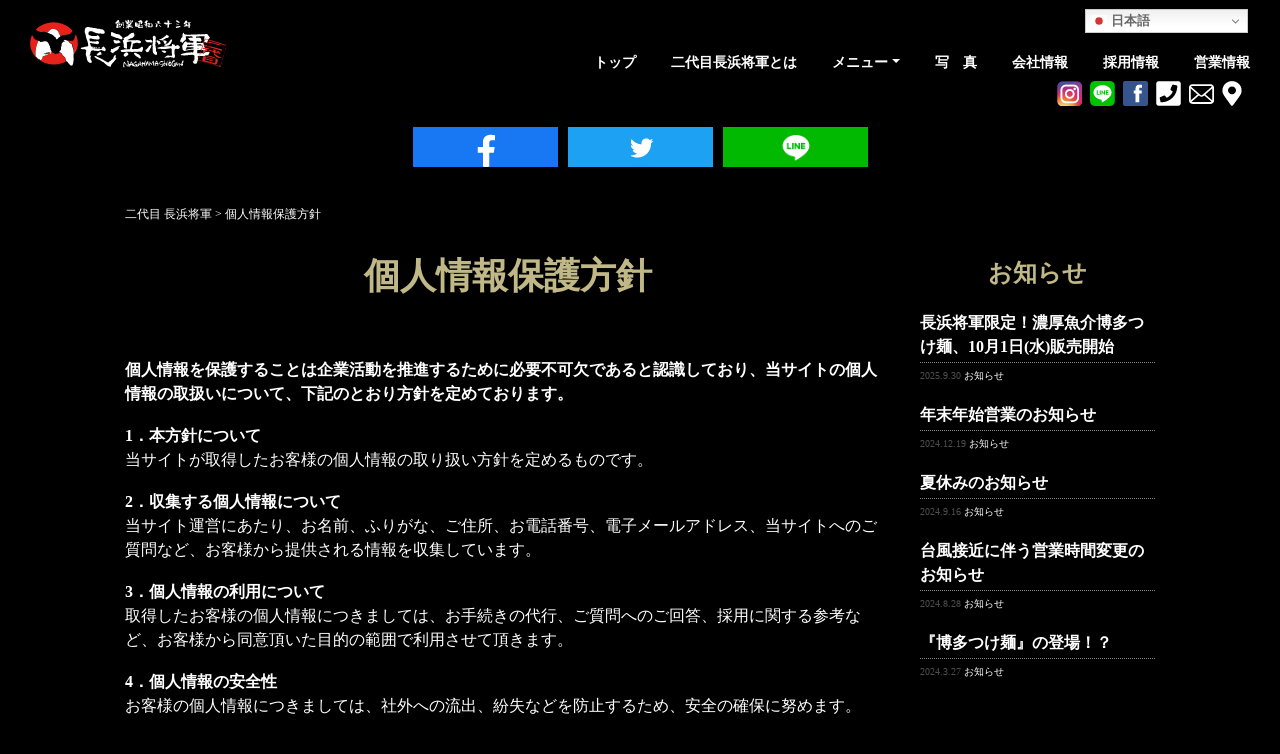

--- FILE ---
content_type: text/html; charset=UTF-8
request_url: https://nagahama-syougun.com/?page_id=3
body_size: 34081
content:
<!DOCTYPE html PUBLIC "-//W3C//DTD XHTML 1.0 Transitional//EN" "http://www.w3.org/TR/xhtml1/DTD/xhtml1-transitional.dtd">
<html lang="ja">
<head>
	<title>個人情報保護方針 | 二代目 長浜将軍	</title>
	<meta http-equiv="Content-Type" content="text/html; charset=UTF-8" />
	<meta name="viewport" content="width=device-width, initial-scale=1" />
	<meta name="description" content="福岡県那珂川市の「二代目長浜将軍」は、創業30年以上の歴史がある「長浜将軍」を継承したラーメン専門店です。二代目ならではの進化したラーメンと焼飯、そして将軍名物「元祖からしたかな」を是非お楽しみ下さい。" />
	<meta name="keywords" content="フードページ,飲食店,ホームページ,テンプレートデザイン,SPEC204,高級店,カジュアル店,飲食店ホームページ" />

	<!-- RSS出力 -->
	<link rel=""alternate"" type=""application/rss+xml"" title=""二代目 長浜将軍（RSS 2.0）"" href=""https://nagahama-syougun.com/?feed=rss2"" />
	<link rel=""alternate"" type=""application/atom+xml"" title=""二代目 長浜将軍（Atom）"" href=""https://nagahama-syougun.com/?feed=atom"" />

	<link rel="shortcut icon" href="https://nagahama-syougun.com/wp-content/themes/template-sp203/images/favicon.ico" />

	<!-- Contact Form 7のJSとCSSをお問い合わせページのみに呼び込む -->
	
	<!-- //OGP設定 -->
	<!-- 個別記事の場合 -->
		<meta property="og:url" content="https://nagahama-syougun.com/?page_id=3"/>
	<meta property="og:title" content="個人情報保護方針" />
	<meta property="og:description" content="個人情報を保護することは企業活動を推進するために必要不可欠で [&hellip;]" />
	<meta property="og:type" content="article" />
	<meta property="og:image" content="https://template.food-page.com/sp203/wp-content/uploads/2020/06/sp203-1200x630-1.jpg" /><meta name="twitter:image" value="https://template.food-page.com/sp203/wp-content/uploads/2020/06/sp203-1200x630-1.jpg" />	<!-- 個別記事以外の場合 -->
		<!-- OGP設定// -->
	<meta name='robots' content='max-image-preview:large' />
	<style>img:is([sizes="auto" i], [sizes^="auto," i]) { contain-intrinsic-size: 3000px 1500px }</style>
	<link rel='dns-prefetch' href='//ajax.googleapis.com' />
<link rel='dns-prefetch' href='//cdnjs.cloudflare.com' />
<link rel='dns-prefetch' href='//stackpath.bootstrapcdn.com' />
<link rel='dns-prefetch' href='//stats.wp.com' />
<link rel='dns-prefetch' href='//maxcdn.bootstrapcdn.com' />
<link rel='preconnect' href='//c0.wp.com' />
<link rel="alternate" type="application/rss+xml" title="二代目 長浜将軍 &raquo; 個人情報保護方針 のコメントのフィード" href="https://nagahama-syougun.com/?feed=rss2&#038;page_id=3" />
<link rel='stylesheet' id='sbi_styles-css' href='https://nagahama-syougun.com/wp-content/plugins/instagram-feed/css/sbi-styles.min.css?ver=6.9.1' type='text/css' media='all' />
<link rel='stylesheet' id='wp-block-library-css' href='https://c0.wp.com/c/6.8.3/wp-includes/css/dist/block-library/style.min.css' type='text/css' media='all' />
<style id='classic-theme-styles-inline-css' type='text/css'>
/*! This file is auto-generated */
.wp-block-button__link{color:#fff;background-color:#32373c;border-radius:9999px;box-shadow:none;text-decoration:none;padding:calc(.667em + 2px) calc(1.333em + 2px);font-size:1.125em}.wp-block-file__button{background:#32373c;color:#fff;text-decoration:none}
</style>
<link rel='stylesheet' id='mediaelement-css' href='https://c0.wp.com/c/6.8.3/wp-includes/js/mediaelement/mediaelementplayer-legacy.min.css' type='text/css' media='all' />
<link rel='stylesheet' id='wp-mediaelement-css' href='https://c0.wp.com/c/6.8.3/wp-includes/js/mediaelement/wp-mediaelement.min.css' type='text/css' media='all' />
<style id='jetpack-sharing-buttons-style-inline-css' type='text/css'>
.jetpack-sharing-buttons__services-list{display:flex;flex-direction:row;flex-wrap:wrap;gap:0;list-style-type:none;margin:5px;padding:0}.jetpack-sharing-buttons__services-list.has-small-icon-size{font-size:12px}.jetpack-sharing-buttons__services-list.has-normal-icon-size{font-size:16px}.jetpack-sharing-buttons__services-list.has-large-icon-size{font-size:24px}.jetpack-sharing-buttons__services-list.has-huge-icon-size{font-size:36px}@media print{.jetpack-sharing-buttons__services-list{display:none!important}}.editor-styles-wrapper .wp-block-jetpack-sharing-buttons{gap:0;padding-inline-start:0}ul.jetpack-sharing-buttons__services-list.has-background{padding:1.25em 2.375em}
</style>
<style id='global-styles-inline-css' type='text/css'>
:root{--wp--preset--aspect-ratio--square: 1;--wp--preset--aspect-ratio--4-3: 4/3;--wp--preset--aspect-ratio--3-4: 3/4;--wp--preset--aspect-ratio--3-2: 3/2;--wp--preset--aspect-ratio--2-3: 2/3;--wp--preset--aspect-ratio--16-9: 16/9;--wp--preset--aspect-ratio--9-16: 9/16;--wp--preset--color--black: #000000;--wp--preset--color--cyan-bluish-gray: #abb8c3;--wp--preset--color--white: #ffffff;--wp--preset--color--pale-pink: #f78da7;--wp--preset--color--vivid-red: #cf2e2e;--wp--preset--color--luminous-vivid-orange: #ff6900;--wp--preset--color--luminous-vivid-amber: #fcb900;--wp--preset--color--light-green-cyan: #7bdcb5;--wp--preset--color--vivid-green-cyan: #00d084;--wp--preset--color--pale-cyan-blue: #8ed1fc;--wp--preset--color--vivid-cyan-blue: #0693e3;--wp--preset--color--vivid-purple: #9b51e0;--wp--preset--gradient--vivid-cyan-blue-to-vivid-purple: linear-gradient(135deg,rgba(6,147,227,1) 0%,rgb(155,81,224) 100%);--wp--preset--gradient--light-green-cyan-to-vivid-green-cyan: linear-gradient(135deg,rgb(122,220,180) 0%,rgb(0,208,130) 100%);--wp--preset--gradient--luminous-vivid-amber-to-luminous-vivid-orange: linear-gradient(135deg,rgba(252,185,0,1) 0%,rgba(255,105,0,1) 100%);--wp--preset--gradient--luminous-vivid-orange-to-vivid-red: linear-gradient(135deg,rgba(255,105,0,1) 0%,rgb(207,46,46) 100%);--wp--preset--gradient--very-light-gray-to-cyan-bluish-gray: linear-gradient(135deg,rgb(238,238,238) 0%,rgb(169,184,195) 100%);--wp--preset--gradient--cool-to-warm-spectrum: linear-gradient(135deg,rgb(74,234,220) 0%,rgb(151,120,209) 20%,rgb(207,42,186) 40%,rgb(238,44,130) 60%,rgb(251,105,98) 80%,rgb(254,248,76) 100%);--wp--preset--gradient--blush-light-purple: linear-gradient(135deg,rgb(255,206,236) 0%,rgb(152,150,240) 100%);--wp--preset--gradient--blush-bordeaux: linear-gradient(135deg,rgb(254,205,165) 0%,rgb(254,45,45) 50%,rgb(107,0,62) 100%);--wp--preset--gradient--luminous-dusk: linear-gradient(135deg,rgb(255,203,112) 0%,rgb(199,81,192) 50%,rgb(65,88,208) 100%);--wp--preset--gradient--pale-ocean: linear-gradient(135deg,rgb(255,245,203) 0%,rgb(182,227,212) 50%,rgb(51,167,181) 100%);--wp--preset--gradient--electric-grass: linear-gradient(135deg,rgb(202,248,128) 0%,rgb(113,206,126) 100%);--wp--preset--gradient--midnight: linear-gradient(135deg,rgb(2,3,129) 0%,rgb(40,116,252) 100%);--wp--preset--font-size--small: 13px;--wp--preset--font-size--medium: 20px;--wp--preset--font-size--large: 36px;--wp--preset--font-size--x-large: 42px;--wp--preset--spacing--20: 0.44rem;--wp--preset--spacing--30: 0.67rem;--wp--preset--spacing--40: 1rem;--wp--preset--spacing--50: 1.5rem;--wp--preset--spacing--60: 2.25rem;--wp--preset--spacing--70: 3.38rem;--wp--preset--spacing--80: 5.06rem;--wp--preset--shadow--natural: 6px 6px 9px rgba(0, 0, 0, 0.2);--wp--preset--shadow--deep: 12px 12px 50px rgba(0, 0, 0, 0.4);--wp--preset--shadow--sharp: 6px 6px 0px rgba(0, 0, 0, 0.2);--wp--preset--shadow--outlined: 6px 6px 0px -3px rgba(255, 255, 255, 1), 6px 6px rgba(0, 0, 0, 1);--wp--preset--shadow--crisp: 6px 6px 0px rgba(0, 0, 0, 1);}:where(.is-layout-flex){gap: 0.5em;}:where(.is-layout-grid){gap: 0.5em;}body .is-layout-flex{display: flex;}.is-layout-flex{flex-wrap: wrap;align-items: center;}.is-layout-flex > :is(*, div){margin: 0;}body .is-layout-grid{display: grid;}.is-layout-grid > :is(*, div){margin: 0;}:where(.wp-block-columns.is-layout-flex){gap: 2em;}:where(.wp-block-columns.is-layout-grid){gap: 2em;}:where(.wp-block-post-template.is-layout-flex){gap: 1.25em;}:where(.wp-block-post-template.is-layout-grid){gap: 1.25em;}.has-black-color{color: var(--wp--preset--color--black) !important;}.has-cyan-bluish-gray-color{color: var(--wp--preset--color--cyan-bluish-gray) !important;}.has-white-color{color: var(--wp--preset--color--white) !important;}.has-pale-pink-color{color: var(--wp--preset--color--pale-pink) !important;}.has-vivid-red-color{color: var(--wp--preset--color--vivid-red) !important;}.has-luminous-vivid-orange-color{color: var(--wp--preset--color--luminous-vivid-orange) !important;}.has-luminous-vivid-amber-color{color: var(--wp--preset--color--luminous-vivid-amber) !important;}.has-light-green-cyan-color{color: var(--wp--preset--color--light-green-cyan) !important;}.has-vivid-green-cyan-color{color: var(--wp--preset--color--vivid-green-cyan) !important;}.has-pale-cyan-blue-color{color: var(--wp--preset--color--pale-cyan-blue) !important;}.has-vivid-cyan-blue-color{color: var(--wp--preset--color--vivid-cyan-blue) !important;}.has-vivid-purple-color{color: var(--wp--preset--color--vivid-purple) !important;}.has-black-background-color{background-color: var(--wp--preset--color--black) !important;}.has-cyan-bluish-gray-background-color{background-color: var(--wp--preset--color--cyan-bluish-gray) !important;}.has-white-background-color{background-color: var(--wp--preset--color--white) !important;}.has-pale-pink-background-color{background-color: var(--wp--preset--color--pale-pink) !important;}.has-vivid-red-background-color{background-color: var(--wp--preset--color--vivid-red) !important;}.has-luminous-vivid-orange-background-color{background-color: var(--wp--preset--color--luminous-vivid-orange) !important;}.has-luminous-vivid-amber-background-color{background-color: var(--wp--preset--color--luminous-vivid-amber) !important;}.has-light-green-cyan-background-color{background-color: var(--wp--preset--color--light-green-cyan) !important;}.has-vivid-green-cyan-background-color{background-color: var(--wp--preset--color--vivid-green-cyan) !important;}.has-pale-cyan-blue-background-color{background-color: var(--wp--preset--color--pale-cyan-blue) !important;}.has-vivid-cyan-blue-background-color{background-color: var(--wp--preset--color--vivid-cyan-blue) !important;}.has-vivid-purple-background-color{background-color: var(--wp--preset--color--vivid-purple) !important;}.has-black-border-color{border-color: var(--wp--preset--color--black) !important;}.has-cyan-bluish-gray-border-color{border-color: var(--wp--preset--color--cyan-bluish-gray) !important;}.has-white-border-color{border-color: var(--wp--preset--color--white) !important;}.has-pale-pink-border-color{border-color: var(--wp--preset--color--pale-pink) !important;}.has-vivid-red-border-color{border-color: var(--wp--preset--color--vivid-red) !important;}.has-luminous-vivid-orange-border-color{border-color: var(--wp--preset--color--luminous-vivid-orange) !important;}.has-luminous-vivid-amber-border-color{border-color: var(--wp--preset--color--luminous-vivid-amber) !important;}.has-light-green-cyan-border-color{border-color: var(--wp--preset--color--light-green-cyan) !important;}.has-vivid-green-cyan-border-color{border-color: var(--wp--preset--color--vivid-green-cyan) !important;}.has-pale-cyan-blue-border-color{border-color: var(--wp--preset--color--pale-cyan-blue) !important;}.has-vivid-cyan-blue-border-color{border-color: var(--wp--preset--color--vivid-cyan-blue) !important;}.has-vivid-purple-border-color{border-color: var(--wp--preset--color--vivid-purple) !important;}.has-vivid-cyan-blue-to-vivid-purple-gradient-background{background: var(--wp--preset--gradient--vivid-cyan-blue-to-vivid-purple) !important;}.has-light-green-cyan-to-vivid-green-cyan-gradient-background{background: var(--wp--preset--gradient--light-green-cyan-to-vivid-green-cyan) !important;}.has-luminous-vivid-amber-to-luminous-vivid-orange-gradient-background{background: var(--wp--preset--gradient--luminous-vivid-amber-to-luminous-vivid-orange) !important;}.has-luminous-vivid-orange-to-vivid-red-gradient-background{background: var(--wp--preset--gradient--luminous-vivid-orange-to-vivid-red) !important;}.has-very-light-gray-to-cyan-bluish-gray-gradient-background{background: var(--wp--preset--gradient--very-light-gray-to-cyan-bluish-gray) !important;}.has-cool-to-warm-spectrum-gradient-background{background: var(--wp--preset--gradient--cool-to-warm-spectrum) !important;}.has-blush-light-purple-gradient-background{background: var(--wp--preset--gradient--blush-light-purple) !important;}.has-blush-bordeaux-gradient-background{background: var(--wp--preset--gradient--blush-bordeaux) !important;}.has-luminous-dusk-gradient-background{background: var(--wp--preset--gradient--luminous-dusk) !important;}.has-pale-ocean-gradient-background{background: var(--wp--preset--gradient--pale-ocean) !important;}.has-electric-grass-gradient-background{background: var(--wp--preset--gradient--electric-grass) !important;}.has-midnight-gradient-background{background: var(--wp--preset--gradient--midnight) !important;}.has-small-font-size{font-size: var(--wp--preset--font-size--small) !important;}.has-medium-font-size{font-size: var(--wp--preset--font-size--medium) !important;}.has-large-font-size{font-size: var(--wp--preset--font-size--large) !important;}.has-x-large-font-size{font-size: var(--wp--preset--font-size--x-large) !important;}
:where(.wp-block-post-template.is-layout-flex){gap: 1.25em;}:where(.wp-block-post-template.is-layout-grid){gap: 1.25em;}
:where(.wp-block-columns.is-layout-flex){gap: 2em;}:where(.wp-block-columns.is-layout-grid){gap: 2em;}
:root :where(.wp-block-pullquote){font-size: 1.5em;line-height: 1.6;}
</style>
<link rel='stylesheet' id='bootstrap-css' href='//stackpath.bootstrapcdn.com/bootstrap/4.4.1/css/bootstrap.min.css?ver=5e18c7270b96dfb1982c42fd207cf3e1' type='text/css' media='all' />
<link rel='stylesheet' id='font-awesome-css' href='//maxcdn.bootstrapcdn.com/font-awesome/4.7.0/css/font-awesome.min.css?ver=5e18c7270b96dfb1982c42fd207cf3e1' type='text/css' media='all' />
<link rel='stylesheet' id='core-css' href='https://nagahama-syougun.com/wp-content/themes/template-sp203/style.min.css?ver=5e18c7270b96dfb1982c42fd207cf3e1' type='text/css' media='all' />
<script type="text/javascript" src="//ajax.googleapis.com/ajax/libs/jquery/1.12.4/jquery.min.js?ver=1.12.4" id="jquery-cdn-js"></script>
<script type="text/javascript" src="//cdnjs.cloudflare.com/ajax/libs/popper.js/1.14.7/umd/popper.min.js?ver=1" id="popper-js"></script>
<script type="text/javascript" src="//stackpath.bootstrapcdn.com/bootstrap/4.4.1/js/bootstrap.min.js?ver=1" id="bootstrap-js"></script>
<script type="text/javascript" src="https://nagahama-syougun.com/wp-content/themes/template-sp203/js/common.min.js?ver=1" id="core-js"></script>
<link rel="https://api.w.org/" href="https://nagahama-syougun.com/index.php?rest_route=/" /><link rel="alternate" title="JSON" type="application/json" href="https://nagahama-syougun.com/index.php?rest_route=/wp/v2/pages/3" /><link rel="canonical" href="https://nagahama-syougun.com/?page_id=3" />
<link rel="alternate" title="oEmbed (JSON)" type="application/json+oembed" href="https://nagahama-syougun.com/index.php?rest_route=%2Foembed%2F1.0%2Fembed&#038;url=https%3A%2F%2Fnagahama-syougun.com%2F%3Fpage_id%3D3" />
<link rel="alternate" title="oEmbed (XML)" type="text/xml+oembed" href="https://nagahama-syougun.com/index.php?rest_route=%2Foembed%2F1.0%2Fembed&#038;url=https%3A%2F%2Fnagahama-syougun.com%2F%3Fpage_id%3D3&#038;format=xml" />
    <script type="text/javascript">var ajaxurl = 'https://nagahama-syougun.com/wp-admin/admin-ajax.php';</script>
    	<style>img#wpstats{display:none}</style>
		
	<!-- Google tag G4 -->
	<script async src="https://www.googletagmanager.com/gtag/js?id=G-DSXQNQ74G6"></script>
	<script>
	  window.dataLayer = window.dataLayer || [];
	  function gtag(){dataLayer.push(arguments);}
	  gtag('js', new Date());

	  gtag('config', 'G-DSXQNQ74G6');
	</script>

</head>

<body data-rsssl=1 id="body">

	<!-- Load Facebook SDK for JavaScript -->
	<div id="fb-root"></div>
	<script async defer crossorigin="anonymous" src="https://connect.facebook.net/ja_JP/sdk.js#xfbml=1&version=v7.0&appId=289066872104924"></script>

	<!-- //Gtranslate（スマホ版） -->
	<div class="gtranslate_wrapper d-block d-xl-none">
		<div class="gtranslate_wrapper" id="gt-wrapper-36014638"></div>	</div>
	<!-- Gtranslate（スマホ版）// -->

	<!-- //header -->
			<header class="page container-fluid">
	
		<div class="row">

			<!-- //ロゴエリア -->
			<h1 id="logo" class="col-9 col-xl-3">
				<a href="https://nagahama-syougun.com">
					<img src="https://nagahama-syougun.com/wp-content/themes/template-sp203/images/logo.svg" alt="福岡県那珂川市の「二代目長浜将軍」は、創業30年以上の歴史がある「長浜将軍」を継承したラーメン専門店です。二代目ならではの進化したラーメンと焼飯、そして将軍名物「元祖からしたかな」を是非お楽しみ下さい。" width="196" />
				</a>
			</h1>
			<!-- ロゴエリア// -->

			<!-- //navi -->
			<nav class="navbar navbar-default navbar-light col-lg-12 col-xl-9">

				<!-- //メニューボタン -->
				<button type="button" class="navbar-toggler collapsed d-block d-xl-none" data-toggle="collapse" data-target=".navbar-collapse" data-target=".navbar-collapse" aria-expanded="false" aria-controls="navbar-collapse">
					<span class="sr-only">Toggle navigation</span>
		        	<span class="icon-bar top-bar"></span>
		        	<span class="icon-bar middle-bar"></span>
		        	<span class="icon-bar bottom-bar"></span>
		        	<span id="menu-text">MENU</span>
		        </button>
		        <!-- メニューボタン// -->

		        <!-- //navbar-collapse -->
		        <div class="navbar-collapse collapse">

					<!-- //Gtranslate（PC版） -->
		        	<div class="gtranslate_wrapper d-none d-xl-block">
      					<div class="gtranslate_wrapper" id="gt-wrapper-86484873"></div>      				</div>
      				<!-- Gtranslate（PC版）// -->

		        	<!-- //ul.nav -->
		        	<ul class="nav">
		        		<li class="nav-item">
		        			<a class="nav-link" href="https://nagahama-syougun.com">トップ</a>
		        		</li>
		        		<li class="nav-item">
		        			<a class="nav-link" href="./?page_id=72">二代目長浜将軍とは</a>
		        		</li>
		        		<li class="nav-item dropdown">
        					<a class="nav-link dropdown-toggle" href="./?page_id=#" id="navbarDropdown" role="button" data-toggle="dropdown" aria-haspopup="true" aria-expanded="false">メニュー</a>
        					<div class="dropdown-menu" aria-labelledby="navbarDropdown">
        						<a class="dropdown-item" href="./?page_id=74">メニュー１</a>
                		<a class="dropdown-item" href="./?page_id=92">メニュー2</a>
            				<a class="dropdown-item" href="./?page_id=94">メニュー3</a>
            				<a class="dropdown-item" href="./?page_id=96">メニュー4</a>
            				<a class="dropdown-item" href="./?page_id=98">メニュー5</a>
                	</div>
        				</li>
        				<li class="nav-item">
		        			<a class="nav-link" href="./?page_id=126">写　真</a>
		        		</li>
		        		<li class="nav-item">
		        			<a class="nav-link" href="https://yamanami39.com/">会社情報</a>
		        		</li>
		        		<li class="nav-item">
		        			<a class="nav-link" href="https://yamanami39.com/recruit">採用情報</a>
		        		</li>
		        		<!--<li class="nav-item">
		        			<a class="nav-link" href="./?page_id=70">ご予約</a>
		        		</li>-->
		        		<li class="nav-item">
		        			<a class="nav-link" href="#shop-information">営業情報</a>
		        		</li>

		        		<li class="nav-item d-block d-xl-flex justify-content-center align-items-center">

		        			<div class="nav-icons d-flex justify-content-center align-items-center">
		        				<div class="link">
		        					<a class="linkOpacity" href="https://www.instagram.com/foodpagecom" target="_blank">
		        						<img src="https://nagahama-syougun.com/wp-content/themes/template-sp203/images/icon-instagram.png" alt="INSTAGRAMのアイコン" width="25" />
		        					</a>
		        				</div>
		        				<div class="link">
		        					<a class="linkOpacity" href="https://lin.ee/dptTs1b" target="_blank">
		        						<img src="https://nagahama-syougun.com/wp-content/themes/template-sp203/images/icon-line.svg" alt="LINEのアイコン" width="25" />
		        					</a>
		        				</div>
		        				<div class="link">
		        					<a class="linkOpacity" href="https://www.facebook.com/n.shougun" target="_blank">
		        						<img src="https://nagahama-syougun.com/wp-content/themes/template-sp203/images/icon-facebook.svg" alt="FACEBOOKのアイコン" width="25" />
		        					</a>
		        				</div>
		        				<div class="link">
		        					<a class="linkOpacity" href="tel:092-984-0111" target="_blank">
		        						<img src="https://nagahama-syougun.com/wp-content/themes/template-sp203/images/icon-phone.svg" alt="電話のアイコン" width="25" />
		        					</a>
		        				</div>
		        				<div class="link">
		        					<a class="linkOpacity" href="./?page_id=109">
		        						<img src="https://nagahama-syougun.com/wp-content/themes/template-sp203/images/icon-email.svg" alt="メールのアイコン" width="25" />
		        					</a>
		        				</div>
		        				<div class="link">
		        					<a class="linkOpacity" href="https://goo.gl/maps/4b3mSggghbqkv6Bg9" target="_blank">
		        						<img src="https://nagahama-syougun.com/wp-content/themes/template-sp203/images/icon-map.svg" alt="位置のアイコン" width="20" />
		        					</a>
		        				</div>
		        			</div>
		        		</li>
		        	</ul>
		        	<!-- ul.nav// -->
		        </div>
		        <!-- navbar-collapse// -->
			</nav>
			<!-- navi// -->

		</div>

	</header>
	<!-- /header -->

	<!-- //SNSのシェアボタン -->
		<div id="sns-share-area" class="text-center">

		<div class="facebook-share-button " data-href="https://template.food-page.com/template-td202/" data-layout="button" data-size="large"><a class="linkOpacity" target="_blank" href="https://www.facebook.com/sharer/sharer.php?u=https://nagahama-syougun.com?page_id=3" class="fb-xfbml-parse-ignore"></a></div>

		<div class="twitter-share-button ">
			<a class="linkOpacity" href="https://twitter.com/intent/tweet?text=個人情報保護方針&url=https://nagahama-syougun.com?page_id=3" target="_blank"></a>
		</div>

		<div class="line-share-button ">
			<a class="linkOpacity" href="https://social-plugins.line.me/lineit/share?&url=https://nagahama-syougun.com?page_id=3" target="_blank"></a>
		</div>
	</div>
	 	 <!-- SNSのシェアボタン// -->
<!-- //Content Wrapper -->
<div id="page" class="container">

	<!-- //パンくず -->
	<div id="breadcrumbs">
	<!-- Breadcrumb NavXT 7.4.1 -->
<span property="itemListElement" typeof="ListItem"><a property="item" typeof="WebPage" title="二代目 長浜将軍へ移動する" href="https://nagahama-syougun.com" class="home" ><span property="name">二代目 長浜将軍</span></a><meta property="position" content="1"></span> &gt; <span property="itemListElement" typeof="ListItem"><span property="name" class="post post-page current-item">個人情報保護方針</span><meta property="url" content="https://nagahama-syougun.com/?page_id=3"><meta property="position" content="2"></span>	</div>
	<!-- パンくず// -->

	<div class="row">
				
		<!-- //メインコンテンツここから -->
		<div id="content" class="col-md-9">		
			<h2>個人情報保護方針</h2>

			<div class="dashboard">
<p><strong>個人情報を保護することは企業活動を推進するために必要不可欠であると認識しており、当サイトの個人情報の取扱いについて、下記のとおり方針を定めております。</strong></p>



<p><strong>1．本方針について</strong><br>当サイトが取得したお客様の個人情報の取り扱い方針を定めるものです。</p>



<p><strong>2．収集する個人情報について</strong><br>当サイト運営にあたり、お名前、ふりがな、ご住所、お電話番号、電子メールアドレス、当サイトへのご質問など、お客様から提供される情報を収集しています。</p>



<p><strong>3．個人情報の利用について</strong><br>取得したお客様の個人情報につきましては、お手続きの代行、ご質問へのご回答、採用に関する参考など、お客様から同意頂いた目的の範囲で利用させて頂きます。</p>



<p><strong>4．個人情報の安全性</strong><br>お客様の個人情報につきましては、社外への流出、紛失などを防止するため、安全の確保に努めます。</p>



<p><strong>5．個人情報の開示等</strong><br>弊社で取得しているお客様の個人情報の開示につきましては、ご本人であることを確認させて頂いた上で、対応させて頂きます。</p>



<p><strong>6．法令遵守</strong><br>弊社は、個人情報保護法ほか法令、条例等の規範を遵守し、継続して個人情報保護に取り組みます。</p>



<p><strong>7．見直しと改善</strong><br>社会環境などに応じこの個人情報保護方針を見直し、改善して参ります。</p>
</div>
		</div>
		<!-- メインコンテンツここから// -->

		
		<div id="sidebar" class="col-lg-3 d-none d-lg-block">
	<!-- //カテゴリー -->
			<!-- カテゴリー// -->

	<!-- //お知らせ -->
	<div id="sidebar-news">
		<div class="sidebar-title">お知らせ</div>
		<ul>
									<li>
				<a class="title" href="https://nagahama-syougun.com/?p=747">長浜将軍限定！濃厚魚介博多つけ麺、10月1日(水)販売開始</a>
				<div class="sidebar-date">2025.9.30  <a href="https://nagahama-syougun.com/?cat=2" rel="category">お知らせ</a></div>
			</li>
						<li>
				<a class="title" href="https://nagahama-syougun.com/?p=542">年末年始営業のお知らせ</a>
				<div class="sidebar-date">2024.12.19  <a href="https://nagahama-syougun.com/?cat=2" rel="category">お知らせ</a></div>
			</li>
						<li>
				<a class="title" href="https://nagahama-syougun.com/?p=515">夏休みのお知らせ</a>
				<div class="sidebar-date">2024.9.16  <a href="https://nagahama-syougun.com/?cat=2" rel="category">お知らせ</a></div>
			</li>
						<li>
				<a class="title" href="https://nagahama-syougun.com/?p=506">台風接近に伴う営業時間変更のお知らせ</a>
				<div class="sidebar-date">2024.8.28  <a href="https://nagahama-syougun.com/?cat=2" rel="category">お知らせ</a></div>
			</li>
						<li>
				<a class="title" href="https://nagahama-syougun.com/?p=482">『博多つけ麺』の登場！？</a>
				<div class="sidebar-date">2024.3.27  <a href="https://nagahama-syougun.com/?cat=2" rel="category">お知らせ</a></div>
			</li>
					</ul>
	</div>
	<!-- お知らせ// -->

</div>	</div>
</div>
<!-- Content Wrapper// -->

<div class="pagetop">▲</div>

	<!-- //footer -->
	<footer>

		<!-- //営業情報 -->
		<div id="shop-information" class="container">
			<div class="section-title">営業情報</div>

			<div class="notice-table-wrapper">
				<div class="item-wrapper d-table">
					<div class="info-left d-table-cell text-center">店　名</div>
					<div class="info-right d-table-cell text-left">二代目長浜将軍　那珂川本店</div>
				</div>
				<div class="item-wrapper d-table">
					<div class="info-left d-table-cell text-center">営業時間</div>
					<div class="info-right d-table-cell text-left">【全日】11:00〜22:00</div>
				</div>
				<div class="item-wrapper d-table">
					<div class="info-left d-table-cell text-center">定休日</div>
					<div class="info-right d-table-cell text-left">年中無休</div>
				</div>
				<div class="item-wrapper d-table">
					<div class="info-left d-table-cell text-center">住　所</div>
					<div class="info-right d-table-cell text-left">〒811-1255 福岡県那珂川市恵子１丁目７&nbsp;<a href="https://goo.gl/maps/VygYUKxUu4ypNgah6" target="_blank">MAP</a></div>
				</div>
				<div class="item-wrapper d-table">
					<div class="info-left d-table-cell text-center">電話番号</div>
					<div class="info-right d-table-cell text-left"><a href="tel:092-984-0111">092-984-0111</a></div>
				</div>
				<div class="item-wrapper d-table">
					<div class="info-left d-table-cell text-center">WEB予約</div>
					<div class="info-right d-table-cell text-left"><a href="なし">なし</a></div>
				</div>
				<div class="item-wrapper d-table">
					<div class="info-left d-table-cell text-center">席　数</div>
					<div class="info-right d-table-cell text-left">35席</div>
				</div>
				<div class="item-wrapper d-table">
					<div class="info-left d-table-cell text-center">決済方法</div>
					<div class="info-right d-table-cell text-left">現金、およびPayPayが使用可能です</div>
				</div>
				<div class="item-wrapper d-table">
					<div class="info-left d-table-cell text-center">駐車場</div>
					<div class="info-right d-table-cell text-left">20台</div>
				</div>
				<div class="item-wrapper d-table">
					<div class="info-left d-table-cell text-center">備　考</div>
					<div class="info-right d-table-cell text-left">令和3年3月3日（水曜日）グランドオープン致しました！<br />
<br />
<br />
</div>
				</div>
			</div>
		</div>
		<!-- 営業情報// -->

		<!-- //地図 -->
		<iframe src="https://www.google.com/maps/embed?pb=!1m14!1m8!1m3!1d13305.960967453575!2d130.4202126!3d33.5146374!3m2!1i1024!2i768!4f13.1!3m3!1m2!1s0x0%3A0x56e1813f946c900e!2z5LqM5Luj55uuIOmVt-a1nOWwhui7jSDpgqPnj4Llt53mnKzlupc!5e0!3m2!1sja!2sjp!4v1612237973876!5m2!1sja!2sjp" width="100%" height="450" frameborder="0" style="border:0;" allowfullscreen="" aria-hidden="false" tabindex="0"></iframe>
		<!-- 地図// -->

		<!-- //ロゴ -->
		<div id="logo-footer">
			<a href="https://nagahama-syougun.com"><img src="https://nagahama-syougun.com/wp-content/themes/template-sp203/images/logo.svg" alt="福岡県那珂川市の「二代目長浜将軍」は、創業30年以上の歴史がある「長浜将軍」を継承したラーメン専門店です。二代目ならではの進化したラーメンと焼飯、そして将軍名物「元祖からしたかな」を是非お楽しみ下さい。" width="200" /></a>
		</div>
		<!-- ロゴ// -->

		<!-- //フッターのナビゲーション -->
		<ul id="nav-footer">
			<li><a href="./?page_id=3">個人情報保護方針</a></li>
			<li><a href="https://yamanami39.com/" target="_blank">会社情報</a></li>
			<li><a href="https://yamanami39.com/recruit" target="_blank">採用情報</a></li>
		</ul>
		<!-- フッターのナビゲーション// -->

		<!-- //コピライト -->
		<div id="copyright">Copyright &copy; 2025 長浜将軍 All Rights Reserved.</div>
		<!-- コピライト// -->

	</footer>
	<!-- footer// -->

<!-- Instagram Feed JS -->
<script type="text/javascript">
var sbiajaxurl = "https://nagahama-syougun.com/wp-admin/admin-ajax.php";
</script>
<script type="text/javascript" id="jetpack-stats-js-before">
/* <![CDATA[ */
_stq = window._stq || [];
_stq.push([ "view", JSON.parse("{\"v\":\"ext\",\"blog\":\"188799833\",\"post\":\"3\",\"tz\":\"9\",\"srv\":\"nagahama-syougun.com\",\"j\":\"1:14.9.1\"}") ]);
_stq.push([ "clickTrackerInit", "188799833", "3" ]);
/* ]]> */
</script>
<script type="text/javascript" src="https://stats.wp.com/e-202549.js" id="jetpack-stats-js" defer="defer" data-wp-strategy="defer"></script>
<script type="text/javascript" id="gt_widget_script_36014638-js-before">
/* <![CDATA[ */
window.gtranslateSettings = /* document.write */ window.gtranslateSettings || {};window.gtranslateSettings['36014638'] = {"default_language":"ja","languages":["ja","en","zh-CN","zh-TW","ko"],"url_structure":"none","native_language_names":1,"flag_style":"2d","flag_size":16,"wrapper_selector":"#gt-wrapper-36014638","alt_flags":[],"switcher_open_direction":"top","switcher_horizontal_position":"inline","switcher_text_color":"#666","switcher_arrow_color":"#666","switcher_border_color":"#ccc","switcher_background_color":"#fff","switcher_background_shadow_color":"#efefef","switcher_background_hover_color":"#fff","dropdown_text_color":"#000","dropdown_hover_color":"#fff","dropdown_background_color":"#eee"};
/* ]]> */
</script><script src="https://cdn.gtranslate.net/widgets/latest/dwf.js?ver=5e18c7270b96dfb1982c42fd207cf3e1" data-no-optimize="1" data-no-minify="1" data-gt-orig-url="/" data-gt-orig-domain="nagahama-syougun.com" data-gt-widget-id="36014638" defer></script><script type="text/javascript" id="gt_widget_script_86484873-js-before">
/* <![CDATA[ */
window.gtranslateSettings = /* document.write */ window.gtranslateSettings || {};window.gtranslateSettings['86484873'] = {"default_language":"ja","languages":["ja","en","zh-CN","zh-TW","ko"],"url_structure":"none","native_language_names":1,"flag_style":"2d","flag_size":16,"wrapper_selector":"#gt-wrapper-86484873","alt_flags":[],"switcher_open_direction":"top","switcher_horizontal_position":"inline","switcher_text_color":"#666","switcher_arrow_color":"#666","switcher_border_color":"#ccc","switcher_background_color":"#fff","switcher_background_shadow_color":"#efefef","switcher_background_hover_color":"#fff","dropdown_text_color":"#000","dropdown_hover_color":"#fff","dropdown_background_color":"#eee"};
/* ]]> */
</script><script src="https://cdn.gtranslate.net/widgets/latest/dwf.js?ver=5e18c7270b96dfb1982c42fd207cf3e1" data-no-optimize="1" data-no-minify="1" data-gt-orig-url="/" data-gt-orig-domain="nagahama-syougun.com" data-gt-widget-id="86484873" defer></script>
</body>
</html>

--- FILE ---
content_type: text/css
request_url: https://nagahama-syougun.com/wp-content/themes/template-sp203/style.min.css?ver=5e18c7270b96dfb1982c42fd207cf3e1
body_size: 23262
content:
@charset "UTF-8";#body{}#body .section-title{color:#C0B886;font-family:"ヒラギノ明朝 ProN","Hiragino Mincho ProN","HG明朝E","ＭＳ Ｐ明朝","ＭＳ 明朝","游明朝",YuMincho,serif;font-size:36px;font-weight:800;margin-bottom:30px;text-align:center}@media (max-width:576px){#body .section-title{font-size:30px}}#body .btn-primary,#body .btn-secondary,#body .btn-standard{background-color:transparent;border-color:#C0B886;border-radius:0;-webkit-border-radius:0;-moz-border-radius:0;-ms-border-radius:0;-o-border-radius:0;color:#fff;display:inline-block;font-size:14px;font-weight:800;padding:10px 25px;position:relative;text-align:center;text-decoration:none;min-width:535px}@media (max-width:1200px){#body .btn-primary,#body .btn-secondary,#body .btn-standard{min-width:420px}}@media (max-width:576px){#body .btn-primary,#body .btn-secondary,#body .btn-standard{min-width:auto}}#body .btn-primary:active,#body .btn-primary:focus,#body .btn-primary:hover,#body .btn-secondary:active,#body .btn-secondary:focus,#body .btn-secondary:hover,#body .btn-standard:active,#body .btn-standard:focus,#body .btn-standard:hover{background-color:#C0B886;color:#fff}#body .btn-primary,#body .btn-secondary{background-color:#C1272D;border:2px solid #fff;border-radius:40px;-webkit-border-radius:40px;-moz-border-radius:40px;-ms-border-radius:40px;-o-border-radius:40px;color:#fff;font-family:メイリオ,Meiryo,Osaka,"ヒラギノ角ゴ Pro W3","Hiragino Kaku Gothic Pro","ＭＳ Ｐゴシック","MS PGothic",Arial,sans-serif;font-size:14px;padding:13px 25px;min-width:240px}#body .btn-primary:active,#body .btn-primary:focus,#body .btn-primary:hover,#body .btn-secondary:active,#body .btn-secondary:focus,#body .btn-secondary:hover{background-color:#A51924;border-color:#fff}#body .btn-secondary{background-color:#000;border-color:#fff;color:#fff}#body .btn-secondary:active,#body .btn-secondary:focus,#body .btn-secondary:hover{background-color:#A51924}#body .btn.disabled{cursor:not-allowed}#body .no-padding{padding:0}#body .mb60{margin-bottom:60px!important}#body .bg-brown{background-color:#C1272D!important}#body .bg-green{background-color:#616570!important}#body .clearfix{clear:both}#body .linkOpacity{opacity:1}#body .linkOpacity:hover{opacity:0.8}header{background-color:rgba(0,0,0,0.7);padding-bottom:11px;padding-top:11px;position:relative;text-align:center;width:100%;z-index:999;-webkit-transition:all 0.2s ease-in-out;transition:all 0.2s ease-in-out}@media (max-width:1200px){header{padding-bottom:0;padding-top:0}}header:hover{background-color:rgba(0,0,0,0.9)}#logo{margin-left:15px;padding:8px 15px;text-align:left;z-index:100}@media (max-width:1200px){#logo{margin-left:0;padding:11px 15px}}.navbar{font-family:"ヒラギノ明朝 ProN","Hiragino Mincho ProN","HG明朝E","ＭＳ Ｐ明朝","ＭＳ 明朝","游明朝",YuMincho,serif;font-size:14px;font-weight:800;border:none;bottom:10px;-webkit-box-pack:end;-ms-flex-pack:end;justify-content:flex-end;padding-right:30px;position:absolute;right:0;top:5px;text-align:right;z-index:99}.navbar button.navbar-toggler{border:none;border-radius:0;-webkit-border-radius:0;-moz-border-radius:0;-ms-border-radius:0;-o-border-radius:0;padding-top:8px;z-index:999}.navbar button.navbar-toggler:active,.navbar button.navbar-toggler:focus,.navbar button.navbar-toggler:hover{outline:none}.navbar button.navbar-toggler .icon-bar{background-color:#fff;display:block;height:3px;margin-bottom:6px;margin-left:auto;margin-right:auto;width:31px;-webkit-transition:all 0.3s ease-in-out;transition:all 0.3s ease-in-out}.navbar button.navbar-toggler .icon-bar:last-child{margin-bottom:0}.navbar button.navbar-toggler #menu-text{color:#fff;display:block;font-size:11px;line-height:0;padding-top:4px}.navbar button.navbar-toggler .top-bar{-webkit-transform:rotate(45deg);-ms-transform:rotate(45deg);transform:rotate(45deg);-webkit-transform-origin:15% 200%;-ms-transform-origin:15% 200%;transform-origin:15% 200%}.navbar button.navbar-toggler .middle-bar{opacity:0}.navbar button.navbar-toggler .bottom-bar{-webkit-transform:rotate(-45deg);-ms-transform:rotate(-45deg);transform:rotate(-45deg);-webkit-transform-origin:13% -47%;-ms-transform-origin:13% -47%;transform-origin:13% -47%}.navbar button.navbar-toggler.collapsed .top-bar{-webkit-transform:rotate(0);-ms-transform:rotate(0);transform:rotate(0)}.navbar button.navbar-toggler.collapsed .middle-bar{opacity:1}.navbar button.navbar-toggler.collapsed .bottom-bar{-webkit-transform:rotate(0);-ms-transform:rotate(0);transform:rotate(0)}.navbar .navbar-collapse ul.nav{-webkit-box-pack:end;-ms-flex-pack:end;justify-content:flex-end;padding-top:32px}.navbar .navbar-collapse ul.nav li{line-height:36px;margin-left:35px}.navbar .navbar-collapse ul.nav li a{color:#fff;font-size:14px;padding:0}.navbar .navbar-collapse ul.nav li .dropdown-menu{background:rgba(0,0,0,0.9);border:none;border-radius:0;-webkit-border-radius:0;-moz-border-radius:0;-ms-border-radius:0;-o-border-radius:0;left:50%;margin-top:6px;text-align:center;-webkit-transform:translate(-50%,0);-ms-transform:translate(-50%,0);transform:translate(-50%,0)}.navbar .navbar-collapse ul.nav li .dropdown-menu a{margin-bottom:10px}.navbar .navbar-collapse ul.nav li .dropdown-menu a:hover{background-color:transparent}.navbar .navbar-collapse ul.nav li .nav-icons .link{margin-right:8px}.navbar .navbar-collapse ul.nav li .reserve-link a{background-color:#C1272D;border-radius:4px;-webkit-border-radius:4px;-moz-border-radius:4px;-ms-border-radius:4px;-o-border-radius:4px;display:inline-block;line-height:22px;padding:0px 9px}.navbar .navbar-collapse ul.nav li .reserve-link a:hover{background-color:#A51924}@media (min-width:1200px){.navbar{}.navbar .navbar-collapse{display:block}}@media (max-width:1200px){.navbar{padding:0;top:0}.navbar .navbar-collapse{background-color:#C1272D;margin-top:0;position:absolute;right:0;text-align:center;top:71px;width:100%;z-index:999}.navbar .navbar-collapse ul.nav{display:block;margin:0;padding-top:0}.navbar .navbar-collapse ul.nav li.nav-item{display:block;float:none;margin-left:0}.navbar .navbar-collapse ul.nav li.nav-item a{font-size:16px!important;border-bottom:1px solid #fff;font-weight:800;margin:0;padding:8px 0;text-align:center;width:100%}.navbar .navbar-collapse ul.nav li.nav-item a:hover{background-color:#A51924;color:#fff}.navbar .navbar-collapse ul.nav li.nav-item:first-child a{border-top:1px solid #fff}.navbar .navbar-collapse ul.nav li .dropdown-menu{background-color:#A51924;border-bottom:1px solid #fff;float:none;left:auto;margin-top:0;padding:10px 0;position:static;-webkit-transform:translate(0,0);-ms-transform:translate(0,0);transform:translate(0,0)}.navbar .navbar-collapse ul.nav li .dropdown-menu a{color:#fff;font-weight:200!important;border-bottom:none!important}.navbar .navbar-collapse ul.nav li .nav-icons{background-color:#616570;border-bottom:1px solid #fff;padding:15px 10px}.navbar .navbar-collapse ul.nav li .nav-icons .link{margin:0 6px}.navbar .navbar-collapse ul.nav li .nav-icons .link a{border:none}.navbar .navbar-collapse ul.nav li .nav-icons .link a:hover{background-color:#616570}.navbar .navbar-collapse ul.nav li .reserve-link a{background-color:#616570;border-radius:0;-webkit-border-radius:0;-moz-border-radius:0;-ms-border-radius:0;-o-border-radius:0;padding:15px 9px}.navbar .navbar-collapse ul.nav li .reserve-link a:hover{background-color:#4B4E56!important}}.gtranslate_wrapper{position:absolute;right:16px;top:2px}@media (max-width:1200px){.gtranslate_wrapper{background-color:#C1272D;position:static}}.gtranslate_wrapper a.glink{margin-right:4px}.gt_switcher{margin:0 0 0 auto}@media (max-width:1200px){.gt_switcher{margin:0 10px 0 auto;padding:10px 0}}#main-image{height:100%;position:relative;z-index:1}#main-image #main-slider-wrapper{width:100%;z-index:1}#main-image #main-slider,#main-image #main-slider-sm{position:relative;height:100%;width:100%}#main-image .carousel-item{-webkit-transition:all 1.2s ease;transition:all 1.2s ease}#main-image .carousel-image{background-size:cover;background-position:center}#main-image .carousel-control{width:13%;z-index:10}#main-image .carousel-control .carousel-control-next-icon,#main-image .carousel-control .carousel-control-prev-icon{background-image:url("data:image/svg+xml,<svg xmlns='http://www.w3.org/2000/svg' viewBox='0 0 16 16'><path fill='none' stroke='%23fff' stroke-linecap='' stroke-linejoin='' stroke-width='1' d='M5 14l6-6-6-6'/></svg>");height:70px;width:70px}#main-image .carousel-control .carousel-control-prev-icon{-webkit-transform:rotate(180deg);-ms-transform:rotate(180deg);transform:rotate(180deg)}#home-content{padding-top:70px;position:relative;z-index:2}@media (max-width:992px){#home-content{padding-top:40px}}.notice-table-wrapper{color:#fff;font-family:"ヒラギノ明朝 ProN","Hiragino Mincho ProN","HG明朝E","ＭＳ Ｐ明朝","ＭＳ 明朝","游明朝",YuMincho,serif;font-size:14px;font-weight:800;margin:10px auto 0;max-width:700px;padding:0 15px}.notice-table-wrapper.urgent{margin-bottom:70px}.notice-table-wrapper .head-title{background-color:#C1272D;margin-bottom:4px;padding:6px 10px}.notice-table-wrapper .item-wrapper{margin-bottom:4px}.notice-table-wrapper .info-left{background-color:#616570;border-right:4px solid #000;height:100%;padding:6px 5px;min-width:120px}@media (max-width:576px){.notice-table-wrapper .info-left{min-width:100px}}.notice-table-wrapper .info-right{background-color:#808080;padding:6px 10px 6px 40px;width:580px}@media (max-width:576px){.notice-table-wrapper .info-right{padding:6px 8px 6px 15px}}.notice-table-wrapper .info-right a{color:#fff}.notice-table-wrapper .info-right a:hover{color:#A51924}#introduction{margin-bottom:70px}#introduction .description{font-size:18px;line-height:32px}#introduction .description p{margin-bottom:25px}#introduction .image-list{margin-top:60px}#introduction .image{margin-bottom:30px}#introduction .image:last-child{margin-bottom:50px}#introduction .image img{width:100%}.top-full-width-area{margin-bottom:90px}.top-full-width-area .row{position:relative}.top-full-width-area .image-wrapper{background-position:center;background-size:cover;height:530px}@media (max-width:992px){.top-full-width-area .image-wrapper{height:490px}}@media (max-width:576px){.top-full-width-area .image-wrapper{height:290px}}.top-full-width-area .description-wrapper{background-color:rgba(255,255,255,0.7);color:#000;margin-top:-90px;max-width:500px;padding:40px 40px 55px;position:relative}@media (max-width:992px){.top-full-width-area .description-wrapper{background-color:rgb(255,255,255);margin:0 auto 0;max-width:100%}}@media (max-width:576px){.top-full-width-area .description-wrapper{padding:20px 20px 50px}}.top-full-width-area .description-wrapper .title{font-size:24px;font-weight:800;margin-bottom:20px}@media (max-width:576px){.top-full-width-area .description-wrapper .title{font-size:20px;margin-bottom:11px}}.top-full-width-area .description-wrapper .text{font-size:18px;line-height:30px}@media (max-width:576px){.top-full-width-area .description-wrapper .text{font-size:16px;line-height:26px}}.top-full-width-area .description-wrapper .more{bottom:14px;right:20px;position:absolute;border-bottom:1px solid #000;color:#000;font-size:12px;padding:0 2px 1px}.top-full-width-area .description-wrapper .more:hover{color:#C1272D}.top-full-width-area.right-side{margin-bottom:90px}.top-full-width-area.right-side .description-wrapper{margin-top:-90px;margin-left:15%}@media (max-width:992px){.top-full-width-area.right-side .description-wrapper{background-color:rgb(255,255,255);margin:0 auto 0;max-width:100%}}@media (max-width:576px){.top-full-width-area.right-side .description-wrapper{padding:20px 20px 50px}}#sns-area{margin-bottom:50px}#sns-area .title{font-size:24px;font-weight:800;margin-bottom:15px}@media (min-width:1200px){#page.container{width:1060px}}#page .date{border-bottom:1px dotted #000;color:#666;font-size:12px;padding-bottom:18px}#page p{line-height:24px}@media (max-width:768px){#page{font-size:16px}#page .date{font-size:13px}}.dashboard{margin:25px 0 40px;position:relative}.dashboard a{color:#C1272D;text-decoration:underline;-webkit-transition:all 0.2s ease-in-out;transition:all 0.2s ease-in-out}.dashboard a:active,.dashboard a:focus,.dashboard a:hover{text-decoration:underline;color:#C1272D}.dashboard p{margin-bottom:18px}.dashboard ol,.dashboard ul{margin:15px 0 25px;padding-left:18px}.dashboard ol li,.dashboard ul li{margin:0.5em 0}.dashboard ol li{list-style-type:decimal}.dashboard ul li{list-style-type:disc}.dashboard .table{color:#fff!important}#sns-share-area{margin-bottom:30px;margin-top:40px}@media (max-width:576px){#sns-share-area{margin-bottom:25px}}#sns-share-area a{display:inline-block;height:40px;margin:0 3px;width:145px}@media (max-width:576px){#sns-share-area a{width:88px}}#sns-share-area .facebook-share-button{display:inline-block}#sns-share-area .facebook-share-button a{background:url("./images/social-icon-circle-facebook.svg") no-repeat center #1877F2;background-size:40px}#sns-share-area .twitter-share-button{display:inline-block}#sns-share-area .twitter-share-button a{background:url("./images/social-icon-circle-twitter.svg") no-repeat center #1DA1F2;background-size:40px}#sns-share-area .line-share-button{display:inline-block}#sns-share-area .line-share-button a{background:url("./images/social-icon-circle-line.png") no-repeat center #00B900;background-size:40px}#fb-like-area{border-top:1px solid #4D4D4D;margin:50px auto 10px;padding-top:30px}#fb-like-area .text{font-size:15px}#sidebar .widget-wrapper{margin-bottom:35px}#sidebar .sidebar-title{color:#C0B886;font-family:"ヒラギノ明朝 ProN","Hiragino Mincho ProN","HG明朝E","ＭＳ Ｐ明朝","ＭＳ 明朝","游明朝",YuMincho,serif;font-size:24px;font-weight:800;margin-bottom:20px;text-align:center}.cat-item{border-bottom:1px dotted #000;color:#000;display:block;font-size:14px;margin-bottom:10px;padding-bottom:4px}.product_list_widget li{margin-bottom:18px;text-align:center}.product_list_widget .product-title{display:block;font-weight:600;margin:8px 0 3px}.product_list_widget .amount{display:block}#sidebar-news li{margin-bottom:20px}#sidebar-news .title{border-bottom:1px dotted #808080;display:block;font-weight:800;margin-bottom:5px;padding-bottom:3px}#sidebar-news .sidebar-date{color:#4d4d4d;font-size:10px}.pagetop{background-color:rgba(230,230,230,0.8);border-radius:60px;-webkit-border-radius:60px;-moz-border-radius:60px;-ms-border-radius:60px;-o-border-radius:60px;cursor:pointer;display:none;font-size:26px;line-height:43px;height:45px;width:45px;padding-top:1px;position:fixed;right:20px;bottom:100px;-webkit-transition:background-color 0.2s ease-in-out;transition:background-color 0.2s ease-in-out;text-align:center;z-index:999}.pagetop:hover{background-color:rgb(230,230,230)}@media (max-width:576px){.pagetop{bottom:60px}}footer{background-color:#000;color:#fff;padding:32px 0 20px;position:relative;text-align:center;z-index:99}footer #shop-information{margin-bottom:60px;margin-top:40px}footer iframe{width:100%}footer #logo-footer{margin:45px auto 30px}footer ul#nav-footer{margin-bottom:15px}footer ul#nav-footer li{border-right:1px solid #fff;display:inline-block;line-height:12px;padding:0 10px 0 4px}footer ul#nav-footer li a{color:#fff;font-size:10px}footer ul#nav-footer li a:hover{color:#C1272D}footer ul#nav-footer li:last-child{border-right:none}@media (max-width:576px){footer ul#nav-footer{margin-bottom:25px}footer ul#nav-footer li{border:none;display:block;margin-bottom:15px}}footer #copyright{font-size:10px}body{background-color:#000;color:#fff;font-family:"ヒラギノ明朝 ProN","Hiragino Mincho ProN","HG明朝E","ＭＳ Ｐ明朝","ＭＳ 明朝","游明朝",YuMincho,serif!important;font-size:16px;overflow-wrap:break-word;word-wrap:break-word}div,form,h1,h2,h3,h4,h5,h6,table{margin:0px;padding:0px}h1{font-family:"ヒラギノ明朝 ProN","Hiragino Mincho ProN","HG明朝E","ＭＳ Ｐ明朝","ＭＳ 明朝","游明朝",YuMincho,serif;font-size:14px}h2{color:#C0B886;font-family:"ヒラギノ明朝 ProN","Hiragino Mincho ProN","HG明朝E","ＭＳ Ｐ明朝","ＭＳ 明朝","游明朝",YuMincho,serif;font-size:36px;font-weight:800;margin-bottom:60px;text-align:center}h3{color:#C0B886;font-family:"ヒラギノ明朝 ProN","Hiragino Mincho ProN","HG明朝E","ＭＳ Ｐ明朝","ＭＳ 明朝","游明朝",YuMincho,serif;font-size:24px;font-weight:800;line-height:31px;margin:0 0 20px;text-align:center}h4{border-bottom:1px dotted #808080;font-family:"ヒラギノ明朝 ProN","Hiragino Mincho ProN","HG明朝E","ＭＳ Ｐ明朝","ＭＳ 明朝","游明朝",YuMincho,serif;font-size:20px;font-weight:800;line-height:25px;margin:0 0 30px;padding:0 30px 7px 2px}h5{border-left:20px solid #808080;font-family:"ヒラギノ明朝 ProN","Hiragino Mincho ProN","HG明朝E","ＭＳ Ｐ明朝","ＭＳ 明朝","游明朝",YuMincho,serif;font-size:18px;font-weight:800;margin:20px 0 30px 0;padding:0 0 0 7px}h6{font-family:"ヒラギノ明朝 ProN","Hiragino Mincho ProN","HG明朝E","ＭＳ Ｐ明朝","ＭＳ 明朝","游明朝",YuMincho,serif;font-size:16px;font-weight:800;margin:15px 0}@media (max-width:576px){h2{font-size:26px}h3{font-size:22px;text-align:left}h4,h5,h6{font-size:18px}}ul{margin:0px;padding:0px}li{margin:0px;padding:0px;list-style-type:none}blockquote{border:15px solid #C1272D;font-size:14px;margin:0 auto 30px;padding:25px 30px;width:92%}blockquote .title{border-bottom:1px dotted #000;color:#666;font-size:24px;font-weight:800;margin-bottom:23px;padding-bottom:4px;text-align:center}img{border:none;margin:0px;padding:0px;height:auto;max-width:100%}@media (max-width:480px){img{height:auto;max-width:100%}}a{color:#fff;text-decoration:none;-webkit-transition:all 0.2s ease-in-out;transition:all 0.2s ease-in-out}a:active,a:focus,a:hover{text-decoration:none;color:#C1272D}button{cursor:pointer;-webkit-transition:all 0.2s ease-in-out;transition:all 0.2s ease-in-out}@media (min-width:1350px){.container{max-width:1350px}}.table td,.table th{padding:15px!important;table-layout:fixed}@media (max-width:480px){.table-responsive{border:none}}#page .nav-pills{margin-bottom:30px}#page .nav-pills li{margin:0px;padding:1px}#page .nav-pills li a{background-color:#C1272D;border:1px solid transparent;border-radius:0;-webkit-border-radius:0;-moz-border-radius:0;-ms-border-radius:0;-o-border-radius:0;color:#fff;font-weight:bold}#page .nav-pills li a.active{background-color:#C1272D}#page .nav-pills li a:hover{background-color:#C1272D;color:#fff}#page .nav-pills li+li{margin:0px}@media (max-width:767px){.nav-pills li a{font-size:10px;padding-left:0;padding-right:0}}.nav-justified li{display:table-cell;width:1%}#news .item{font-size:12px;margin-bottom:30px}@media (max-width:576px){#news .item{display:-webkit-box;display:-ms-flexbox;display:flex;margin-bottom:15px}}#news .image{margin-bottom:15px}@media (max-width:576px){#news .image{float:left;margin-right:15px;max-width:120px;width:120px}}#news .image a{border:1px solid #000;display:inline-block}#news .image a:hover{border-color:#C0B886}@media (max-width:576px){#news .info-wrapper{width:calc(100% - 135px)}}#news .news-category{margin-bottom:10px}#news .news-category a{border:1px solid #C0B886;color:#fff;font-size:12px;padding:2px 15px}#news .news-category a:hover{background-color:#C0B886}#news .news-date{font-size:14px;margin-bottom:1px}#news .news-title{color:#fff;display:inline-block;font-size:16px;font-weight:800;margin-bottom:4px}#news .news-title:hover{color:#C0B886}#news a.moretag{color:#C0B886}#content .dashboard .gallery-item{padding:5px}#content .dashboard .gallery-item img{border:none}#content .dashboard .gallery-item .gallery-caption{margin-top:8px}@media (max-width:480px){#content .dashboard .gallery-item{display:block;float:none;width:100%}}#breadcrumbs{font-size:12px;line-height:21px;margin-bottom:30px}#breadcrumbs a{color:#fff}#breadcrumbs a:hover{color:#C1272D}@media (max-width:768px){#breadcrumbs{font-size:13px}}@media (max-width:576px){#breadcrumbs{margin-bottom:25px}}.wpcf7-form-control-wrap input,.wpcf7-form-control-wrap textarea,input,select{color:#000}.submit-button input[type=submit]{margin-left:16px}.wpcf7-form-control-wrap input,.wpcf7-form-control-wrap textarea{border:1px solid #CCC}@media (min-width:780px){.heateor_sss_vertical_sharing{padding:0!important;top:160px!important}}.pagination{clear:both;list-style-type:none;padding-left:0;margin:30px 0}.pagination,.pagination li a{display:-webkit-box;display:-ms-flexbox;display:flex;-ms-flex-wrap:wrap;flex-wrap:wrap;-webkit-box-pack:center;-ms-flex-pack:center;justify-content:center;-webkit-box-align:center;-ms-flex-align:center;align-items:center}.pagination a{font-weight:300;padding-top:1px;text-decoration:none;border:1px solid #ddd;border-left-width:0;min-width:36px;min-height:36px;color:#333!important}.pagination li:not([class*=current]) a:hover{background-color:#A51924;color:#fff!important}.pagination li:first-of-type a{border-left-width:1px}.pagination li.first span,.pagination li.last span,.pagination li.next span,.pagination li.previous span{position:absolute;top:-9999px;left:-9999px}.pagination li.first a:before,.pagination li.last a:after,.pagination li.next a:after,.pagination li.previous a:before{display:inline-block;font-family:Fontawesome;font-size:inherit;text-rendering:auto;-webkit-font-smoothing:antialiased;-moz-osx-font-smoothing:grayscale;-webkit-transform:translate(0,0);-ms-transform:translate(0,0);transform:translate(0,0)}.pagination li.first a:before{content:"\f100"}.pagination li.last a:after{content:"\f101"}.pagination li.previous a:before{content:"\f104"}.pagination li.next a:after{content:"\f105"}.pagination li.current a{background-color:#616570;color:#fff!important;cursor:default;pointer-events:none}.pagination>li:first-child>a{border-bottom-left-radius:4px;border-top-left-radius:4px}.pagination>li:last-child>a{border-bottom-right-radius:4px;border-top-right-radius:4px}@media only screen and (max-width:680px){.pagination li.first,.pagination li.last{position:absolute;top:-9999px;left:-9999px}.pagination li.previous a{border-left-width:1px}}@media only screen and (max-width:500px){.pagination li{position:absolute;top:-9999px;left:-9999px}.pagination li.current,.pagination li.first,.pagination li.last,.pagination li.next,.pagination li.previous{position:initial;top:initial;left:initial}.pagination li.previous a{border-left-width:0}}@media only screen and (max-width:240px){.pagination li{width:50%}.pagination li.current{-webkit-box-ordinal-group:3;-ms-flex-order:2;order:2;width:100%;border-left-width:1px}}.row-center{letter-spacing:-0.4em}.row-center>[class*=col-]{display:inline-block;letter-spacing:0;vertical-align:top;float:none!important}.navigation{text-align:center;padding:1em 0;width:100%}.navitop{float:left;width:26%;text-align:center}.navileft{float:left;width:37%;text-align:left;word-break:break-all;line-height:1.5em}.naviright{float:right;width:37%;text-align:right;word-break:break-all;line-height:1.5em}.boxarea{border:1px solid #C1272D;padding:30px;line-height:2em;margin-bottom:40px}.boxarea ol,.boxarea p,.boxarea ul{margin:0}.boxarea .title{font-size:24px;font-weight:800;margin:0 0 20px 0}.wp-embedded-content{max-width:100%}.wp-block-button__link{color:#fff!important}

--- FILE ---
content_type: image/svg+xml
request_url: https://nagahama-syougun.com/wp-content/themes/template-sp203/images/logo.svg
body_size: 125350
content:
<?xml version="1.0" encoding="utf-8"?>
<!-- Generator: Adobe Illustrator 25.1.0, SVG Export Plug-In . SVG Version: 6.00 Build 0)  -->
<svg version="1.1" id="レイヤー_1" xmlns="http://www.w3.org/2000/svg" xmlns:xlink="http://www.w3.org/1999/xlink" x="0px"
	 y="0px" viewBox="0 0 200 50" style="enable-background:new 0 0 200 50;" xml:space="preserve">
<style type="text/css">
	.st0{fill:#FFFFFF;}
	.st1{fill:#E5231B;}
</style>
<g>
	<g>
		<g>
			<path class="st0" d="M100.9,46.2c-0.1,0.1-0.1,0.3-0.1,0.4c0,0.2,0,0.3,0,0.5c0,0.2,0,0.4-0.1,0.6c-0.1,0.2-0.2,0.4-0.2,0.6
				c0,0.1,0,0.1,0,0.2c-0.1,0.2-0.3,0.3-0.5,0.2c0,0-0.1,0-0.1-0.1c-0.7-0.4-1.4-1-1.9-1.7c-0.4-0.5-0.7-1-1.1-1.4
				c-0.1-0.1-0.1-0.1-0.2-0.2c-0.2-0.1-0.4-0.1-0.4,0.2c-0.1,0.5-0.3,0.9-0.3,1.4c0,0.4,0.1,0.7,0.1,1.1c0,0.1,0.1,0.2,0.1,0.3
				c0.1,0.2,0.1,0.4,0.2,0.5c0.1,0.2-0.1,0.4-0.3,0.5c-0.2,0-0.4,0-0.6-0.1c-0.1,0-0.1-0.1-0.2-0.2c-0.1-0.3-0.1-0.5-0.1-0.8
				c0-0.9,0.1-1.7,0.2-2.6c0-0.3,0.1-0.5,0.1-0.8c0-0.3,0.2-0.6,0.4-0.9c0.1-0.3,0.5-0.3,0.7-0.1c0.3,0.3,0.5,0.7,0.7,1.1
				c0.3,0.6,0.7,1.1,1.1,1.6c0.1,0.1,0.2,0.3,0.3,0.4c0.2,0.2,0.4,0.4,0.6,0.6c0.1,0.1,0.3,0,0.4-0.1c0.1-0.2,0.1-0.3,0.1-0.5
				c0-0.3,0-0.7,0-1c0-0.2,0-0.3,0-0.5c0.1-0.7-0.2-1.3-0.5-1.9c-0.1-0.1-0.2-0.2-0.1-0.4c0-0.2,0.1-0.4,0.2-0.5
				c0.1-0.2,0.6-0.2,0.7,0.1c0.1,0.2,0.2,0.3,0.3,0.4c0.2,0.2,0.3,0.4,0.2,0.7c-0.1,0.7,0.1,1.4,0.2,2.2c0,0,0,0.1,0,0.1
				c0,0.1,0.1,0.1,0.2,0c0.2-0.2,0.3-0.2,0.6-0.2c0.2,0.1,0.4,0,0.5-0.2c0.1-0.2,0.2-0.4,0.2-0.7c0.1-0.3,0.2-0.6,0.3-0.8
				c0.1-0.2,0.3-0.5,0.5-0.7c0.2-0.2,0.4-0.2,0.6,0.1c0.1,0.2,0.3,0.4,0.4,0.7c0.1,0.2,0.2,0.4,0.4,0.6c0.2,0.2,0.3,0.4,0.3,0.6
				c0.1,0.3,0.2,0.5,0.3,0.7c0,0,0,0.1,0.1,0.1c0.1,0.1,0.2,0.1,0.3,0c0-0.1,0.1-0.2,0.1-0.3c0.1-0.4,0.2-0.9,0.5-1.2c0,0,0,0,0,0
				c0.4-0.7,1-1.1,1.6-1.5c0.1-0.1,0.2-0.2,0.4-0.1c0.2,0.1,0.5,0.1,0.6,0.4c0.1,0.1,0.1,0.2,0.2,0.3c0.2,0.2,0,0.6-0.3,0.6
				c-0.1,0-0.2,0-0.2-0.1c-0.3-0.2-0.5-0.1-0.7,0.1c-0.3,0.3-0.7,0.6-1.1,0.9c-0.1,0.1-0.2,0.2-0.2,0.4c0,0.1-0.1,0.2-0.1,0.3
				c0,0.1-0.1,0.1-0.1,0.2c0,0.3,0.1,0.6,0.1,0.8c0,0.1,0.1,0.2,0.2,0.2c0.2,0.1,0.4,0.2,0.7,0.2c0.2,0,0.5,0,0.7,0
				c0.1,0,0.1,0,0.2-0.1c0.1,0,0.1-0.1,0.1-0.2c-0.1-0.1-0.2-0.2-0.3-0.3c-0.1,0-0.3,0-0.4-0.1c-0.2-0.1-0.3-0.3-0.3-0.5
				c0.1-0.2,0.2-0.3,0.4-0.2c0.2,0,0.5,0.1,0.7,0.1c0.3,0.1,0.7,0.1,1,0c0.1-0.1,0.3,0,0.4,0.1c0.1,0.1,0.2,0.3,0.1,0.5
				c0,0.1-0.1,0.1-0.1,0.2c-0.1,0.1-0.2,0.3-0.1,0.5c0,0.3,0.1,0.6,0.1,0.8c0,0.2,0,0.4,0,0.5c0,0.1-0.1,0.2-0.2,0.3
				c-0.1,0-0.3,0-0.4-0.1c-0.1-0.1-0.2-0.2-0.2-0.4c-0.1-0.2-0.2-0.3-0.4-0.3c-0.1,0-0.2,0-0.3,0c-0.3,0.1-0.7,0.1-1.1,0.1
				c-0.4,0-0.8-0.1-1.1-0.3c-0.2-0.1-0.3-0.2-0.5-0.1c-0.1,0-0.1,0.1-0.2,0.1c-0.3,0.1-0.5,0-0.6-0.3c-0.1-0.1-0.1-0.2-0.2-0.3
				c-0.1-0.2-0.2-0.3-0.3-0.4c-0.1-0.1-0.2-0.1-0.3-0.1c-0.3,0-0.6,0-0.9-0.1c-0.2,0-0.3,0.1-0.4,0.2c-0.1,0.1-0.1,0.2-0.1,0.4
				c-0.1,0.2-0.2,0.4-0.4,0.6c-0.1,0.1-0.3,0.3-0.4,0.4c-0.1,0.1-0.2,0.2-0.3,0.1c-0.1,0-0.3-0.1-0.3-0.2c0-0.3-0.1-0.5,0-0.8
				c0.1-0.2,0.2-0.4,0.2-0.5c0.1-0.2,0-0.4-0.2-0.6C101.2,46.3,101.1,46.3,100.9,46.2z M102.7,45.6c0,0.3,0.2,0.5,0.4,0.5
				c0.2,0,0.4,0,0.5,0c0.2,0,0.3-0.1,0.3-0.3c0-0.2-0.1-0.3-0.2-0.5c-0.1-0.2-0.2-0.4-0.3-0.6c0-0.1-0.1-0.2-0.1-0.3
				c-0.1-0.1-0.3-0.1-0.3,0c0,0,0,0.1-0.1,0.1c-0.1,0.3-0.2,0.5-0.2,0.8C102.7,45.5,102.7,45.6,102.7,45.6z M106.2,45.6
				c0.3-0.3,0.5-0.6,0.8-0.9c0,0,0-0.1,0-0.1c0-0.1,0-0.1,0-0.2c-0.1,0-0.1,0-0.2,0C106.5,44.8,106.2,45.1,106.2,45.6z"/>
			<path class="st0" d="M148.7,46.7c0,0.1,0,0.3,0,0.4c0,0.2,0,0.3,0.1,0.4c0.2,0.3,0.1,0.6,0,0.9c0,0.1-0.1,0.1-0.2,0
				c-0.1,0-0.1-0.1-0.2-0.2c-0.2-0.2-0.3-0.2-0.5,0c-0.4,0.4-0.9,0.6-1.5,0.5c-0.1,0-0.1,0-0.2,0c-0.4-0.2-0.9-0.5-1.1-0.9
				c-0.2-0.3-0.3-0.5-0.5-0.8c-0.2-0.2-0.2-0.5-0.2-0.8c0-0.2,0-0.4,0-0.5c0-0.2,0-0.3,0-0.5c0-0.4,0.1-0.8,0.4-1.2
				c0.2-0.2,0.3-0.5,0.5-0.8c0.3-0.4,0.6-0.8,1-1c0.1-0.1,0.3-0.1,0.4-0.1c0.3,0.1,0.7,0.2,1,0.2c0.2,0.1,0.4,0.1,0.4,0.4
				c0,0.2-0.2,0.3-0.3,0.5c-0.1,0.1-0.2,0.1-0.4,0.1c-0.6-0.1-1.1,0.2-1.5,0.7c-0.3,0.4-0.5,0.8-0.6,1.2c-0.2,0.6-0.1,1.2,0.1,1.8
				c0.2,0.4,0.4,0.7,0.9,0.7c0.3,0.1,0.6,0,0.8-0.3c0.2-0.2,0.3-0.5,0.4-0.8c0.1-0.2,0-0.3-0.2-0.4c-0.1,0-0.2,0-0.3-0.1
				c-0.1,0-0.1,0-0.2,0c-0.1,0-0.2-0.1-0.2-0.2c0-0.1,0.1-0.3,0.2-0.4c0.2,0,0.4-0.1,0.5-0.2c0.3-0.1,0.6-0.2,0.9-0.1
				c0.1,0,0.2,0,0.3,0c0.2,0,0.3-0.1,0.3-0.3c0-0.2,0-0.4,0-0.7c0-0.1,0-0.2,0.1-0.3c0.1,0,0.2,0,0.3,0.1c0.1,0.1,0.2,0.3,0.3,0.4
				c0.1,0.1,0.1,0.2,0.1,0.3c0,0.5,0.1,0.9,0.2,1.3c0,0.1,0.1,0.2,0.1,0.3c0.1,0.2,0.2,0.2,0.4,0.1c0.2-0.2,0.3-0.3,0.4-0.5
				c0.1-0.2,0.1-0.4,0.1-0.6c0-0.2,0-0.5,0-0.8c0-0.1,0-0.1,0-0.2c0-0.1,0.2-0.1,0.2-0.1c0.1,0.1,0.1,0.2,0.1,0.3
				c0,0.3,0.1,0.5,0.2,0.7c0,0.1,0.1,0.2,0.2,0.3c0.2,0.2,0.2,0.4,0.1,0.6c-0.2,0.5-0.5,1-1,1.3c-0.2,0.2-0.4,0.2-0.6,0
				c-0.6-0.4-0.9-1-1.1-1.7c0,0,0,0,0,0c0-0.2-0.1-0.3-0.2-0.3c-0.1,0-0.2,0.2-0.2,0.3C148.7,46.2,148.7,46.4,148.7,46.7
				C148.7,46.7,148.7,46.7,148.7,46.7z"/>
			<path class="st0" d="M156,45.1c-0.1-0.1,0-0.3-0.2-0.4c-0.1,0-0.1,0.1-0.1,0.2c-0.1,0.3-0.1,0.5-0.2,0.8c0,0.1,0,0.2,0.1,0.3
				c0,0,0.1,0.1,0.2,0c0.1-0.1,0.1-0.2,0.2-0.2c0,0,0,0.1,0,0.1c0,0.3,0,0.6,0,0.9c0,0.3-0.1,0.5-0.3,0.7c-0.3,0.4-0.5,0.4-0.9,0.2
				c-0.2-0.1-0.3-0.2-0.5-0.3c-0.2-0.2-0.4-0.4-0.6-0.6c-0.1-0.2-0.3-0.3-0.5-0.4c-0.1-0.1-0.3,0-0.3,0.1c0,0.3-0.1,0.6,0,1
				c0.1,0.2,0.1,0.3,0.2,0.5c0,0.1,0,0.2-0.1,0.2c-0.3,0.1-0.6,0.1-0.7-0.3c-0.1-0.3-0.1-0.6-0.1-0.9c0-0.1,0-0.3,0.1-0.4
				c0-0.2,0-0.5-0.1-0.7c-0.1-0.2-0.1-0.3,0.1-0.4c0.1-0.1,0.1-0.1,0.1-0.2c0.2-0.2,0.2-0.1,0.4,0c0.4,0.3,0.7,0.6,1.1,0.9
				c0.3,0.2,0.4,0.2,0.5-0.2c0.2-0.7,0.4-1.4,0.7-2.1c0.1-0.2,0.2-0.4,0.2-0.6c0.1-0.3,0.2-0.5,0.4-0.7c0.3-0.3,0.7-0.3,1,0
				c0.1,0.2,0.1,0.4,0,0.6c-0.1,0.2-0.2,0.5-0.3,0.7c-0.1,0.4-0.2,0.7-0.3,1.1C156.1,45,156.1,45,156,45.1z"/>
			<path class="st0" d="M122.4,46.6c0,0.3,0.1,0.7,0.2,1c0.1,0.1,0,0.2-0.2,0.2c-0.4,0-0.6-0.2-0.7-0.5c-0.1-0.3-0.1-0.6,0-0.8
				c0-0.2,0-0.4,0-0.6c0-0.2,0.2-0.3,0.2-0.5c0-0.3,0.1-0.5,0.1-0.8c0.1-0.3,0.1-0.7,0.1-1c0,0,0-0.1,0-0.1c0-0.1,0.1-0.2,0.1-0.2
				c0.1-0.1,0.2,0,0.2,0c0.2,0.1,0.3,0.4,0.3,0.6c0,0.4,0.1,0.7,0.4,1c0.1,0.1,0.2,0.3,0.4,0.5c0.1,0.2,0.3,0.2,0.4,0
				c0.1-0.1,0.1-0.1,0.2-0.2c0.2-0.3,0.4-0.6,0.6-0.9c0.1-0.1,0.2-0.3,0.2-0.4c0.1-0.3,0.3-0.5,0.4-0.8c0.1-0.2,0.2-0.4,0.3-0.5
				c0.1-0.1,0.2-0.1,0.4,0c0.3,0.2,0.4,0.4,0.3,0.7c-0.1,0.4,0,0.9,0,1.3c0,0.4,0.1,0.8,0.3,1.1c0.1,0.2,0.1,0.4,0.1,0.6
				c0,0.3,0.1,0.5,0.2,0.7c0,0.1,0.1,0.1,0.1,0.2c0.1,0.2,0.1,0.3-0.2,0.4c-0.3,0.1-0.6,0-0.8-0.3c-0.1-0.2-0.2-0.4-0.3-0.7
				c0-0.2-0.1-0.4-0.1-0.7c0-0.1,0-0.2,0-0.2c-0.1-0.4-0.2-0.7-0.1-1.1c0,0,0-0.1,0-0.1c0-0.1-0.2-0.2-0.3-0.1
				c-0.1,0.1-0.3,0.3-0.4,0.5c-0.1,0.2-0.3,0.3-0.4,0.5c-0.2,0.2-0.2,0.4-0.1,0.7c0.1,0.1,0.1,0.3,0.1,0.4c0,0.1,0,0.3-0.2,0.3
				c-0.2,0.1-0.3,0-0.4-0.1c-0.1-0.1-0.1-0.2-0.2-0.3c-0.1-0.3-0.3-0.5-0.5-0.7c0,0-0.1-0.1-0.1-0.1c-0.2-0.1-0.4-0.1-0.4,0.1
				C122.5,45.9,122.3,46.2,122.4,46.6z"/>
			<path class="st0" d="M115.3,44.1c0,0.1,0,0.2,0,0.3c0,0.2,0.1,0.3,0.3,0.3c0.3,0,0.5,0,0.8,0.1c0.2,0.1,0.4-0.1,0.5-0.4
				c0.1-0.3,0.1-0.5,0.2-0.8c0.1-0.3,0.2-0.7,0.3-1c0.1-0.3,0.4-0.4,0.6-0.1c0.1,0.1,0.2,0.2,0.1,0.4c-0.3,0.6-0.3,1.2-0.5,1.8
				c0,0.1,0,0.1,0.1,0.2c0.2,0.2,0.2,0.3,0,0.5c-0.3,0.3-0.3,0.6-0.3,1c0,0.2,0.1,0.4,0.2,0.6c0.1,0.1,0.2,0.3,0.2,0.5
				c0,0.2,0,0.3-0.2,0.5c-0.2,0.2-0.3,0.2-0.5,0c-0.2-0.2-0.3-0.5-0.4-0.8c0-0.2-0.1-0.5-0.1-0.7c0-0.2-0.1-0.3-0.3-0.3
				c-0.3-0.1-0.6-0.2-0.9-0.2c-0.2,0-0.3,0.1-0.4,0.3c0,0.1,0,0.1,0,0.2c-0.1,0.4,0.1,0.7,0.2,1c0.1,0.2,0.2,0.4,0.2,0.6
				c0,0.1,0,0.2,0,0.3c-0.1,0.3-0.4,0.3-0.6,0.1c-0.2-0.2-0.3-0.5-0.3-0.7c0-0.4,0-0.8-0.1-1.2c0-0.2,0-0.3,0-0.5
				c0.1-0.2,0-0.4-0.3-0.5c-0.2-0.1-0.3-0.1-0.5-0.2c-0.2-0.1-0.2-0.2-0.2-0.4c0-0.1,0.1-0.2,0.2-0.2c0.2,0,0.3,0,0.5,0
				c0.2,0,0.4-0.1,0.5-0.4c0-0.1,0.1-0.3,0.1-0.4c0-0.1,0.1-0.3,0.1-0.4c0-0.1,0.1-0.1,0.1-0.1c0.1,0,0.1,0,0.1,0.1
				c0,0.1,0.1,0.1,0.1,0.2C115.3,43.8,115.3,44,115.3,44.1z"/>
			<path class="st0" d="M138.7,45.4c0.1,0,0.1,0,0.2,0c0.2,0,0.3-0.1,0.4-0.3c0.1-0.2,0.1-0.3,0.1-0.5c0.1-0.5,0.3-0.9,0.4-1.3
				c0-0.1,0.1-0.1,0.1-0.2c0.1-0.1,0.1-0.1,0.2-0.1c0.1,0,0.2,0.1,0.2,0.3c0,0.1,0,0.2-0.1,0.3c-0.2,0.5-0.2,1.1-0.2,1.7
				c0,0.1,0,0.2,0,0.3c0.1,0.2,0,0.4,0,0.6c0,0.4,0.1,0.7,0.1,1.1c0.1,0.3,0,0.6-0.2,0.8c-0.1,0.1-0.2,0.1-0.3,0
				c-0.2-0.2-0.5-0.5-0.6-0.8c-0.1-0.1-0.1-0.3-0.1-0.4c0-0.2,0-0.3-0.2-0.4c-0.2-0.1-0.4-0.2-0.6-0.3c-0.1,0-0.2-0.1-0.3-0.1
				c-0.1,0-0.1,0-0.2-0.1c-0.4-0.1-0.5,0-0.5,0.4c0,0.1,0,0.1,0,0.2c0,0.2,0.1,0.4,0.3,0.5c0,0,0.1,0,0.1,0.1c0.1,0.1,0.1,0.1,0,0.2
				c-0.1,0.2-0.2,0.4-0.3,0.6c0,0.1-0.1,0.1-0.2,0.1c-0.3-0.2-0.5-0.5-0.5-0.9c0-0.4,0-0.8,0-1.2c0-0.2-0.1-0.4-0.2-0.5
				c-0.1-0.1-0.2-0.1-0.2-0.2c-0.1-0.1-0.1-0.2,0.1-0.3c0.1,0,0.1-0.1,0.2-0.1c0.2,0,0.3-0.1,0.3-0.3c0-0.5,0.1-0.9,0.3-1.4
				c0.1-0.3,0.2-0.7,0.3-1c0-0.1,0.1-0.1,0.1-0.2c0,0,0.1-0.1,0.2,0c0.1,0,0.1,0.1,0.1,0.1c0,0.1,0,0.1,0,0.2
				c-0.2,0.5-0.2,0.9-0.4,1.4c-0.1,0.2-0.1,0.5-0.1,0.7c0,0.1,0,0.2,0,0.4c0,0.1,0.1,0.2,0.2,0.3c0.3,0.1,0.6,0.2,0.9,0.3
				C138.5,45.4,138.6,45.4,138.7,45.4C138.7,45.4,138.7,45.4,138.7,45.4z"/>
			<path class="st0" d="M129.1,45.8c-0.1,0-0.2,0-0.3,0c-0.2,0-0.3,0.1-0.3,0.2c-0.1,0.2-0.1,0.4,0,0.6c0.1,0.2,0.2,0.5,0.2,0.7
				c0,0.1,0,0.2,0,0.3c0,0.1-0.1,0.2-0.2,0.2c-0.5,0.1-0.8-0.1-0.8-0.6c0-0.3,0.1-0.6,0.1-1c0-0.1,0-0.2,0.1-0.3
				c0-0.3-0.1-0.5-0.4-0.6c-0.1,0-0.1,0-0.2,0c-0.1,0-0.2,0-0.3-0.1c-0.1-0.1-0.1-0.3,0-0.4c0.1-0.1,0.2-0.2,0.3-0.1
				c0.1,0,0.2,0,0.3,0.1c0.3,0.1,0.5,0,0.5-0.3c0-0.1,0-0.2,0-0.3c0.1-0.3,0.2-0.5,0.2-0.8c0.1-0.3,0.2-0.5,0.5-0.6
				c0.3-0.2,0.7-0.1,0.9,0.3c0.1,0.2,0.2,0.4,0.3,0.6c0.1,0.3,0.3,0.7,0.4,1c0.1,0.2,0.2,0.3,0.4,0.3c0.4,0.1,0.5,0.2,0.2,0.6
				c0,0.1-0.1,0.1-0.1,0.2c-0.1,0.2-0.2,0.4-0.1,0.6c0.1,0.2,0.1,0.4,0.1,0.6c0,0.2-0.1,0.5-0.3,0.6c-0.1,0.1-0.3,0.1-0.4,0
				c-0.2-0.1-0.3-0.3-0.2-0.5c0.1-0.3,0.1-0.5,0.1-0.8c0-0.2-0.1-0.3-0.3-0.3C129.7,45.9,129.4,45.8,129.1,45.8z M129.1,43.4
				C129.1,43.5,129,43.5,129.1,43.4c-0.2,0.1-0.2,0.2-0.2,0.3c0,0.3-0.1,0.6-0.1,0.9c0,0.1,0.1,0.2,0.2,0.3c0.2,0.1,0.4,0.1,0.6,0.1
				c0.2,0,0.3-0.2,0.2-0.3c-0.2-0.4-0.4-0.8-0.6-1.2C129.3,43.5,129.2,43.4,129.1,43.4z"/>
			<path class="st0" d="M134.5,42.9c0.2,0,0.4,0,0.6,0.1c0.2,0.1,0.5,0.2,0.7,0.3c0.1,0,0.2,0.1,0.3,0.1c0.1,0.1,0.2,0.3,0,0.4
				c-0.2,0.1-0.5,0.2-0.7,0.3c-0.1,0-0.3,0-0.4-0.1c-0.5-0.3-1-0.3-1.5,0c-0.1,0.1-0.2,0.1-0.3,0.2c-0.2,0.1-0.3,0.2-0.4,0.4
				c-0.1,0.2-0.2,0.5-0.3,0.7c-0.1,0.3,0,0.5,0.3,0.6c0.3,0.1,0.7,0.2,1,0.1c0.4-0.1,0.9-0.2,1.3-0.3c0.3-0.1,0.5,0,0.7,0
				c0.3,0.1,0.4,0.2,0.5,0.5c0,0.1,0,0.2,0,0.3c0.1,0.7-0.2,1.2-0.6,1.6c-0.2,0.2-0.4,0.3-0.6,0.4c-0.1,0.1-0.3,0.1-0.4,0.2
				c-0.4,0.3-0.9,0.3-1.3,0.1c0,0-0.1,0-0.1-0.1c0,0,0-0.1,0-0.1c0-0.1,0-0.1,0.1-0.1c0.1,0,0.2,0,0.3,0c0.1,0,0.2,0,0.3-0.1
				c0.2-0.1,0.4-0.3,0.6-0.4c0.3-0.3,0.6-0.7,0.8-1.1c0-0.1,0.1-0.2,0.1-0.2c0.1-0.3-0.1-0.5-0.4-0.4c0,0-0.1,0-0.1,0
				c-0.5,0.2-1,0.1-1.5,0.2c-0.3,0-0.6-0.1-0.9-0.2c-0.5-0.2-0.6-0.5-0.7-0.9c0,0,0-0.1,0-0.1c0.1-0.3,0.2-0.5,0.3-0.8
				c0.1-0.2,0.2-0.4,0.4-0.7c0.1-0.2,0.3-0.4,0.5-0.5C133.5,43.1,133.9,42.9,134.5,42.9z"/>
			<path class="st0" d="M144.2,46.1c-0.1,0.1,0,0.3,0.1,0.5c0.1,0.2,0,0.3-0.1,0.5c-0.2,0.3-0.4,0.5-0.6,0.8
				c-0.2,0.2-0.4,0.4-0.7,0.3c-0.2,0-0.4,0-0.6-0.1c-0.7-0.2-1-0.7-1.1-1.3c-0.2-0.7-0.1-1.3,0.2-2c0.1-0.1,0.1-0.3,0.2-0.4
				c0.2-0.4,0.4-0.6,0.8-0.7c0.1,0,0.2,0,0.3,0c0.3,0.1,0.6,0.2,0.9,0.3c0.1,0,0.2,0.1,0.2,0.2c0.1,0.4,0.3,0.8,0.4,1.2
				C144.2,45.6,144.2,45.9,144.2,46.1z M142.2,46.3c0,0.1,0,0.2,0,0.2c0.1,0.4,0.5,0.6,0.9,0.4c0.2-0.1,0.4-0.3,0.4-0.6
				c0-0.2,0-0.4,0.1-0.6c0.1-0.2-0.1-0.6-0.3-0.7c-0.2-0.1-0.4-0.1-0.5,0c-0.3,0.2-0.5,0.5-0.5,0.8C142.2,46,142.2,46.2,142.2,46.3z
				"/>
			<path class="st0" d="M113.6,46.7c0,0.2,0,0.3,0.1,0.5c0,0.1,0,0.2,0,0.3c0,0.1,0,0.2-0.1,0.2c-0.1,0.1-0.3,0.2-0.4,0.2
				c-0.1,0-0.2,0-0.2,0c-0.1-0.2-0.2-0.3-0.1-0.5c0.1-0.1,0.1-0.3,0.1-0.4c0-0.1-0.1-0.3-0.2-0.3c0,0-0.1,0-0.1,0
				c-0.3,0-0.6,0-0.9-0.2c-0.1,0-0.1,0-0.2,0c-0.2,0-0.3,0.1-0.2,0.3c0.1,0.2,0.1,0.4,0.1,0.6c-0.1,0.4-0.4,0.6-0.8,0.7
				c-0.2,0.1-0.4-0.1-0.5-0.3c0-0.2,0-0.4,0.1-0.5c0.2-0.2,0.2-0.4,0.3-0.7c0.1-0.2,0-0.3-0.2-0.4c-0.1-0.1-0.2-0.1-0.3-0.2
				c-0.1-0.1-0.1-0.3,0.1-0.3c0.1-0.1,0.3-0.1,0.4-0.1c0.2-0.1,0.3-0.2,0.4-0.4c0.1-0.2,0.2-0.4,0.3-0.7c0.2-0.4,0.4-0.7,0.7-0.9
				c0.1-0.1,0.2-0.2,0.4-0.2c0.2-0.1,0.4,0,0.4,0.2c0.1,0.3,0.2,0.7,0.3,1c0.1,0.6,0.3,1.1,0.5,1.7
				C113.5,46.3,113.6,46.5,113.6,46.7z M112.4,45.7c0.2,0,0.3-0.1,0.3-0.4c0-0.1-0.1-0.3-0.1-0.4c0-0.3-0.2-0.6-0.3-0.9
				c-0.1-0.1-0.2-0.2-0.3-0.1c0,0-0.1,0-0.1,0.1c-0.3,0.4-0.5,0.8-0.6,1.3c0,0.1,0,0.2,0.2,0.2C111.8,45.6,112.1,45.7,112.4,45.7z"
				/>
			<path class="st0" d="M120.7,43.9c0,0.4,0.1,0.8,0.1,1.2c0,0.3,0,0.6,0.2,0.9c0,0.1,0,0.1,0,0.2c-0.1,0.2,0,0.4,0,0.7
				c0,0.2,0.1,0.3,0,0.5c0,0.1-0.1,0.2-0.2,0.2c-0.1,0-0.2,0-0.3-0.2c0-0.1,0-0.2,0-0.3c0-0.2,0-0.4,0-0.6c0-0.2-0.1-0.3-0.3-0.4
				c-0.2-0.1-0.4-0.1-0.6,0c-0.2,0-0.3,0.2-0.3,0.4c0,0.2-0.1,0.3-0.1,0.5c-0.1,0.3-0.2,0.5-0.6,0.4c-0.4,0-0.5-0.1-0.5-0.5
				c0-0.2,0-0.3,0.1-0.5c0,0,0.1-0.1,0.1-0.2c0-0.1,0-0.2-0.1-0.3c-0.1,0-0.2-0.1-0.2-0.1c0,0,0-0.1,0-0.1c0,0,0-0.1,0-0.1
				c0,0,0.1,0,0.1,0c0.3,0,0.4-0.1,0.5-0.4c0,0,0-0.1,0-0.1c0.1-0.5,0.4-0.9,0.7-1.3c0.2-0.3,0.4-0.5,0.7-0.7c0.1-0.1,0.3-0.1,0.4,0
				c0.2,0.1,0.3,0.3,0.3,0.5C120.7,43.8,120.7,43.9,120.7,43.9z M120.3,45.2c0-0.1-0.1-0.3-0.2-0.5c0-0.1-0.2-0.1-0.2,0
				c-0.1,0.1-0.2,0.3-0.2,0.5c0,0.2,0.1,0.4,0.3,0.4C120.1,45.6,120.3,45.4,120.3,45.2z"/>
			<path class="st0" d="M142,42.6c0.3,0,0.6,0,0.9,0.1c0.1,0,0.2,0,0.2,0.1c0.2,0.1,0.2,0.3,0.1,0.4c-0.1,0.1-0.1,0.1-0.2,0.1
				c-0.1,0-0.2,0-0.3,0c-0.2-0.1-0.3-0.1-0.5-0.1c-0.3,0-0.6-0.2-0.7-0.4c0,0,0-0.1,0-0.1c0,0,0.1-0.1,0.1-0.1
				C141.7,42.5,141.9,42.6,142,42.6z"/>
		</g>
		<g>
			<g>
				<path class="st0" d="M167.1,42.7C167.1,42.7,167.1,42.6,167.1,42.7c0-0.3,0-0.3,0.2-0.3c0,0,0.1,0,0.1,0.1
					c0.1,0,0.1-0.1,0.1-0.1c0,0,0-0.1,0-0.1c-0.1-0.1-0.1-0.2-0.2-0.3c-0.1-0.1,0.1-0.2-0.1-0.3c0,0,0-0.1,0.1-0.1
					c0.1,0,0.2,0,0.3,0c0.1,0.1,0.2,0.1,0.2-0.1c0,0,0-0.1,0-0.1c-0.1,0-0.2,0-0.2-0.1c-0.1-0.1-0.1-0.2-0.1-0.2c0-0.1,0-0.2,0-0.4
					c0-0.1,0-0.1,0.1-0.2c0.1,0,0.2,0,0.3,0.1c0,0.2,0.1,0.4,0.1,0.5c0,0,0,0,0.1,0c0,0,0.1,0,0.1,0c0.1-0.2,0-0.4,0-0.6
					c0-0.1,0-0.2-0.1-0.2c0,0-0.1,0-0.1,0c-0.3-0.1-0.4-0.3-0.3-0.7c0-0.2,0.1-0.3,0.1-0.5c0-0.2,0-0.4,0.1-0.5c0-0.4,0-0.7-0.2-1.1
					c-0.2-0.5-0.2-0.5-0.7-0.6c-0.1,0-0.3,0-0.4-0.1c-0.2-0.1-0.3-0.2-0.5-0.2c0,0-0.1,0-0.1,0c-0.3-0.1-0.7,0-1,0
					c-0.1,0-0.3,0.1-0.4,0c-0.3-0.2-0.7-0.1-1,0c-0.2,0.1-0.3,0.1-0.5,0.1c-0.4,0-0.8,0.1-1.1,0.1c-0.3,0-0.7,0-1,0.1
					c-0.2,0.1-0.5,0.1-0.7,0c-0.3,0-0.6,0-0.8,0c-0.1,0-0.3,0-0.4,0.1c-0.5,0.1-0.9,0.3-1.4,0.3c-0.3,0-0.6,0-0.9-0.1
					c-0.4-0.1-0.7-0.2-1.1-0.2c-0.5,0-0.9-0.1-1.4-0.1c-0.3,0-0.4-0.1-0.5-0.3c0-0.1,0-0.2,0.1-0.3c0.1-0.1,0.2-0.2,0.3-0.2
					c0.3-0.1,0.6-0.3,0.8-0.5c0.2-0.1,0.3-0.2,0.5-0.2c0.4-0.2,0.9-0.3,1.4-0.4c0.1,0,0.2-0.1,0.3-0.1c0.2,0,0.5-0.1,0.7-0.1
					c0.3-0.1,0.5-0.1,0.8-0.2c0.7-0.1,1.5-0.3,2.2-0.3c0.2,0,0.3,0,0.5,0c0.3,0,0.6,0,0.9-0.1c0.4,0,0.8-0.1,1.2-0.1
					c0.8-0.1,1.7-0.1,2.5,0c0.1,0,0.3,0,0.4,0c0.2,0,0.3-0.1,0.3-0.3c0-0.1,0-0.1,0-0.2c-0.1-0.5,0.1-0.9,0.2-1.3
					c0.1-0.2,0.1-0.4,0.2-0.5c0-0.2-0.1-0.4-0.3-0.4c-0.2,0-0.5,0-0.7,0c-0.2,0-0.4,0-0.6,0c-0.2-0.1-0.3-0.1-0.5,0
					c-0.3,0.1-0.6,0.1-0.9,0.1c-0.4,0-0.8,0-1.2,0c-0.3,0-0.6,0.1-1,0.2c-0.3,0.1-0.6,0.2-0.9,0.3c-0.1,0-0.2,0-0.3,0
					c-0.7,0-1.3,0.2-1.9,0.4c-0.1,0.1-0.3,0.1-0.4,0.1c-0.3,0-0.6,0.1-0.8,0.1c-0.1,0-0.1,0-0.2,0c-0.4,0-0.7-0.1-0.8-0.5
					c-0.1-0.3-0.3-0.6-0.6-0.8c-0.3-0.2-0.4-0.5-0.4-0.8c0-0.5-0.1-0.9-0.1-1.4c-0.1-0.5-0.1-1.1-0.1-1.6c0-0.2,0.1-0.4,0.1-0.7
					c0-0.1,0.1-0.1,0.1-0.1c0.2-0.1,0.3-0.3,0.4-0.5c0.1-0.3,0.4-0.5,0.4-0.8c0-0.1,0.1-0.1,0.1-0.1c0.1-0.1,0.2-0.3,0.3-0.4
					c0.1-0.1,0.1-0.2,0.2-0.3c0.2-0.2,0.3-0.4,0.4-0.6c0-0.1,0.1-0.2,0.1-0.3c0-0.1,0.1-0.1,0.2-0.2c0.1,0,0.2,0,0.3,0
					c0.2,0,0.3-0.1,0.4-0.3c0,0,0-0.1,0-0.1c0.2-0.5,0.6-0.4,0.9-0.2c0.3,0.2,0.6,0.4,0.7,0.8c0.1,0.2,0.3,0.2,0.5,0.3
					c0.8,0.1,1.7,0.1,2.5,0.1c0.4,0,0.8,0,1.1,0.1c0.3,0.1,0.6,0.1,0.9,0.1c0.3,0,0.6,0,0.9,0c0.1,0,0.3,0,0.4,0
					c0.1,0,0.2,0,0.2-0.2c0.1-0.3,0.3-0.5,0.3-0.8c0.1-0.2,0-0.3-0.1-0.5c-0.1-0.1-0.2-0.2-0.3-0.2c-0.1,0-0.2,0-0.2-0.1
					c-0.2-0.1-0.4-0.2-0.7-0.2c-0.4,0-0.8,0-1.2,0c-0.4,0-0.8-0.1-1.1-0.3c-0.1,0-0.2-0.1-0.2-0.2c-0.2-0.3-0.5-0.6-0.6-0.9
					c-0.1-0.1-0.2-0.3-0.4-0.3c-0.3-0.1-0.4-0.4-0.5-0.7c0-0.1,0.2-0.4,0.3-0.4c0.2,0,0.4-0.1,0.6,0c0.1,0.1,0.2,0,0.3-0.1
					c0,0,0.1-0.1,0.1-0.1c0.2-0.2,0.5-0.2,0.7-0.2c0.1,0,0.3,0.1,0.4,0.1c0.1,0,0.3,0.1,0.4,0c0.3-0.1,0.6,0,0.9-0.1
					c0.1,0,0.1,0,0.2,0c0.2,0.1,0.3,0,0.4,0c0.2,0,0.2-0.1,0.2-0.3c0-0.3-0.1-0.5-0.3-0.8c0,0-0.1-0.1-0.1-0.1
					c-0.3-0.1-0.6-0.3-1-0.3c-0.1,0-0.3,0-0.4,0c-0.2,0-0.4,0-0.6,0.1c-0.3,0-0.6,0.1-0.9,0c-0.4-0.1-0.8-0.1-1.2-0.1
					c-0.5,0-1,0-1.6-0.1c-0.2,0-0.4,0-0.5,0c-0.5,0-0.5,0-0.5,0.5c0,0.4,0,0.8,0.2,1.1c0.1,0.3,0,0.6,0,0.9
					c-0.1,0.3-0.2,0.6-0.2,0.9c0,0.2-0.2,0.3-0.3,0.5c-0.2,0.2-0.4,0.4-0.6,0.4c-0.5,0.1-0.7,0.5-1,0.9c-0.1,0.2-0.3,0.4-0.5,0.6
					c-0.2,0.1-0.3,0.3-0.4,0.5c-0.1,0.4-0.7,0.6-1.1,0.3c-0.1-0.1-0.2-0.3-0.3-0.4c0,0,0-0.1,0-0.1c-0.1-0.3-0.1-0.4-0.5-0.3
					c-0.1,0.1-0.3,0.2-0.4,0.3c-0.1-0.4-0.3-0.7-0.5-1c-0.1-0.1-0.1-0.1-0.1-0.2c0-0.1,0-0.2,0-0.3c0-0.1,0-0.2,0.1-0.3
					c0.2-0.1,0.2-0.3,0.3-0.4c0-0.1,0-0.2,0.1-0.3c0.2-0.5,0.4-1,0.7-1.5c0.2-0.3,0.4-0.6,0.6-0.8c0.2-0.1,0.3-0.4,0.4-0.5
					c0.1-0.1,0.1-0.3,0.1-0.4c0-0.5,0-0.9,0.1-1.4c0-0.1,0-0.1,0-0.2c0-0.4,0.1-0.8,0.3-1.2c0.1-0.2,0.1-0.4,0.2-0.6
					c0.1-0.3,0.3-0.4,0.5-0.4c0.2-0.1,0.3,0.1,0.4,0.3c0,0.2,0.1,0.3,0.1,0.5c0,0.2,0.2,0.4,0.4,0.5c0.2,0.1,0.3,0.2,0.5,0.3
					c0.2,0.1,0.5,0.2,0.8,0.2c0.2,0,0.3,0,0.5,0c0.3,0,0.5,0,0.8,0.1c0.4,0.1,0.7,0,1.1,0c0.6,0,1.2,0,1.8,0c0.4,0,0.7,0,1.1,0
					c0.1,0,0.2,0,0.3-0.1c0.3-0.1,0.6-0.1,1-0.1c0.5,0,1,0,1.6,0c0.3,0,0.6,0,0.9,0c0.3,0,0.5,0.1,0.8,0.1c0.3,0,0.6,0,0.9,0
					c0.2,0,0.4,0,0.7-0.1c0.2-0.1,0.4-0.1,0.6-0.1c0.4,0,0.9-0.1,1.3-0.1c0.4-0.1,0.7-0.1,1.1,0c0.1,0,0.2,0,0.3,0
					c0.5,0.2,1,0.1,1.4,0c0.2,0,0.4-0.1,0.5,0c0.1,0.1,0.3,0,0.4,0c0.4-0.2,0.8-0.2,1.2-0.1c0.4,0.1,0.8,0.1,1.2,0
					c0.2,0,0.3-0.1,0.5-0.1c0.3-0.2,0.7-0.1,1-0.2c0,0,0.1,0,0.1,0c0.2,0.1,0.5,0.1,0.7,0.2c0.4,0.1,0.6,0.4,0.9,0.7
					c0.4,0.5,0.7,1,1,1.5c0.2,0.3,0.4,0.6,0.7,0.7c0.1,0,0.1,0.1,0.2,0.2c0,0.2,0,0.5,0,0.7c0,0.2,0,0.3-0.2,0.3
					c-0.1,0-0.1,0.1-0.1,0.1c-0.4,0.4-0.7,0.8-1.1,1.2c-0.1,0.1-0.2,0.3-0.2,0.4c-0.1,0.3-0.2,0.6-0.3,0.8c-0.1,0.2-0.2,0.4-0.3,0.5
					c-0.1,0.1-0.1,0.1-0.1,0.2c0,0.2,0,0.4,0.1,0.5c0.1,0.2,0,0.4-0.1,0.6c-0.1,0.1-0.1,0.2-0.3,0.2c-0.2,0-0.3,0-0.4,0.1
					c-0.4,0.1-0.6,0-0.9-0.2c-0.1-0.1-0.1-0.2-0.2-0.2c-0.1-0.1-0.2-0.1-0.3-0.1c0,0-0.1,0-0.1,0c-0.3,0.1-0.7,0.1-1,0
					c-0.1-0.1-0.2-0.1-0.3-0.2c-0.1-0.2-0.1-0.5-0.1-0.7c0-0.6,0-1.1,0-1.6c0-0.7,0.1-1.2,0.4-1.8c0.1-0.1,0.1-0.3,0.2-0.4
					c0,0,0-0.1,0-0.1c0-0.3,0-0.7-0.1-1c0-0.2-0.3-0.4-0.6-0.3c-0.3,0-0.5,0.1-0.8,0.1c-0.8,0.1-1.6,0.1-2.4,0.1c-1,0-1.9,0-2.9,0.2
					c-0.4,0.1-0.8,0.1-1.2,0c-0.4-0.1-0.7,0.1-0.7,0.5c0,0.1,0,0.1,0,0.2c0,0.1,0,0.3,0.1,0.4c0.1,0.1,0.3,0.2,0.5,0.2
					c0.2,0,0.4,0,0.5,0c0,0,0.1,0,0.2,0c0.4-0.1,0.7-0.2,1.1,0c0.1,0,0.2,0,0.3,0c0.1-0.1,0.2-0.1,0.3-0.2c0.2-0.1,0.4,0,0.6,0.1
					c0.1,0.1,0.2,0.1,0.3,0.2c0.4,0,0.7,0.3,1,0.6c0.1,0.1,0.2,0.3,0.2,0.4c0.2,0.4,0.3,0.8,0.4,1.3c0.1,0.3,0,0.6-0.2,0.9
					c0,0-0.1,0.1-0.1,0.1c-0.2,0.1-0.5,0.3-0.7,0.4c-0.1,0.1-0.3,0.1-0.4,0.1c-0.1,0-0.3-0.1-0.4-0.1c-0.3-0.1-0.5-0.1-0.8,0
					c-0.2,0.1-0.4,0-0.5-0.1c-0.3-0.2-0.5-0.2-0.8-0.1c-0.1,0-0.3,0-0.4,0c-0.4,0-0.5,0.2-0.6,0.6c0,0.2,0,0.4,0,0.7
					c0,0.2,0,0.3,0.3,0.4c0.3,0,0.7,0.1,1,0c0.2,0,0.5-0.1,0.7,0c0.5,0.1,1,0.1,1.4-0.1c0.2-0.1,0.4-0.1,0.7,0
					c0.2,0,0.4,0.1,0.5,0.1c0.2,0,0.5,0,0.7-0.1c0.1,0,0.2-0.1,0.3-0.1c0.5-0.1,0.9,0,1.2,0.4c0.1,0.2,0.3,0.3,0.5,0.4
					c0.1,0,0.2,0.1,0.2,0.3c0.2,0.5,0.2,1,0.2,1.5c0,0.2,0,0.3,0.1,0.5c0.1,0.2,0.1,0.4,0.1,0.7c0,0.3,0,0.5,0.2,0.7
					c0.2,0.2,0.3,0.5,0.4,0.8c0,0.1,0.1,0.2,0.1,0.3c0.2,0.3,0.4,0.6,0.4,1c0,0.2,0.1,0.3,0.2,0.5c0.1,0.2,0.1,0.5,0.1,0.7
					c0,0.1,0,0.2-0.1,0.3c-0.1,0.2-0.2,0.2-0.4,0.2c-0.5,0-1-0.1-1.4-0.4c-0.2-0.1-0.4-0.2-0.6-0.2c-0.2,0-0.3-0.1-0.4-0.2
					c-0.1-0.2-0.3-0.2-0.5-0.2c-0.3,0-0.5,0-0.8,0c-0.1,0-0.1,0-0.2-0.1c-0.4-0.2-0.8-0.2-1.2-0.1c-0.1,0-0.2,0.1-0.3,0.1
					c-0.1,0-0.2,0.1-0.3,0.1c-0.3,0-0.7,0-1,0.1c-0.2,0.1-0.4,0-0.6,0c-0.3,0-0.5,0-0.7,0.2c-0.1,0.1-0.2,0.3-0.2,0.5
					c0,0.2,0,0.3,0,0.5c0,0.3,0,0.5,0,0.7c0,0.1,0,0.3,0,0.4c-0.1,0.3,0,0.6,0.1,0.9c0,0.1,0.1,0.1,0.2,0.1c0.1,0,0.2,0,0.4,0
					c0.1,0,0.3-0.1,0.4-0.1c0.2-0.1,0.4-0.1,0.6,0c0.4,0.1,0.7,0.1,1.1,0.1c0.4,0,0.8,0,1.2-0.1c0.2,0,0.5,0,0.7,0
					c0.2,0,0.5,0.1,0.7,0c0.1,0,0.1,0,0.2-0.1c0.2-0.2,0.4-0.2,0.7-0.2c0.1,0,0.3,0,0.4-0.1c0.1-0.1,0.2-0.1,0.3-0.1
					c0.4,0,0.8-0.2,1.2-0.3c0.2-0.1,0.4-0.2,0.5-0.3c0.4-0.2,0.8-0.3,1.2-0.1c0.3,0.1,0.5,0.1,0.7,0c0.3-0.1,0.6-0.2,0.9-0.2
					c0.1,0,0.2,0,0.3,0.1c0.1,0.1,0.3,0.1,0.4,0.2c0.1,0.1,0.2,0.2,0.3,0.3c0.1,0.1,0.1,0.2,0.1,0.3c-0.1,0.1-0.1,0.3-0.1,0.4
					c-0.1,0.2-0.2,0.4-0.4,0.5c-0.2,0.1-0.4,0.3-0.4,0.5c0,0.1,0,0.1,0,0.2c0,0.3-0.1,0.5-0.4,0.6c-0.1,0-0.2,0.1-0.3,0.2
					c-0.1,0.1-0.3,0.2-0.5,0.2c-0.3,0-0.6,0-0.8,0.2c-0.1,0.1-0.2,0.1-0.4,0.1c-0.4,0-0.8,0-1.2,0.2c-0.1,0-0.2,0.1-0.3,0.1
					c-0.2,0.1-0.4,0.1-0.5,0.3c-0.1,0.2-0.2,0.2-0.4,0.2c-0.2,0-0.4,0-0.5-0.1c-0.4-0.1-0.8-0.1-1.2-0.2c-0.2,0-0.4,0-0.5,0
					c-0.3,0-0.5,0-0.8,0c-0.6-0.1-1.2,0-1.8,0.1c-0.4,0.1-0.7,0-1-0.1c-0.1,0-0.2-0.1-0.3-0.1c-0.1,0-0.2,0.1-0.2,0.2
					c0,0.1,0,0.3,0,0.4c0.1,0.5,0.1,0.9,0.2,1.4c0.1,0.4,0.1,0.8,0,1.2c-0.1,0.3-0.1,0.6-0.1,0.9c-0.1,0.2,0,0.5-0.1,0.7
					c0,0.2-0.1,0.4-0.2,0.5c-0.2,0.3-0.4,0.7-0.4,1.1c0,0.6-0.4,1-0.8,1.3c-0.1,0.1-0.3,0.2-0.5,0.2c-0.1,0-0.3,0-0.4,0
					c-0.2,0-0.4,0-0.6,0.1c-0.2,0.1-0.4,0-0.6-0.1c-0.2-0.1-0.3-0.2-0.5-0.2c-0.2-0.1-0.4-0.2-0.4-0.5c-0.1-0.3-0.2-0.5-0.3-0.8
					c0-0.1-0.1-0.1-0.1-0.2c-0.1-0.1-0.1-0.2-0.2-0.3c0-0.1-0.1-0.1-0.1-0.2c0.1-0.2,0.2-0.4,0.4-0.6c0,0,0.1-0.1,0.2-0.1
					C166.8,42.8,166.9,42.8,167.1,42.7C167.1,42.8,167.1,42.9,167.1,42.7c0.1,0.3,0.1,0.5,0,0.7c0,0,0,0.1,0.1,0.1
					c0.1,0,0.1,0,0.2,0c0.2-0.1,0.2-0.2,0.3-0.4c0-0.1,0-0.2,0-0.3c0-0.1-0.1-0.1-0.2-0.1c-0.1,0.1-0.1,0.2-0.3,0.1
					C167.2,42.8,167.2,42.7,167.1,42.7z M163.1,30.5c0.2,0,0.4,0,0.6,0c0.1,0,0.3,0,0.4,0c0.3,0,0.7,0,1-0.2c0,0,0.1,0,0.2,0
					c0.2,0,0.4,0,0.5-0.1c0.3-0.1,0.6-0.1,0.9-0.2c0.1,0,0.2,0,0.3-0.1c0,0,0.1-0.1,0.1-0.1c0-0.2,0.1-0.4,0-0.6
					c-0.1-0.2-0.2-0.2-0.4-0.2c-0.2,0-0.3,0.1-0.5,0c-0.4-0.1-0.9-0.2-1.4-0.2c-0.1,0-0.3,0-0.4,0c-0.3-0.1-0.5-0.1-0.8-0.1
					c-0.3,0-0.7,0-1,0c-0.4,0-0.7,0-1.1,0c-0.2,0-0.3,0-0.5,0c-0.5-0.1-0.9,0.2-1.3,0.5c0,0,0,0.1-0.1,0.2c0,0.1,0,0.2,0,0.3
					c0,0.3-0.1,0.5-0.3,0.7c-0.2,0.2-0.3,0.5-0.3,0.8c0,0.2,0.1,0.3,0.2,0.2c0.5-0.1,0.9-0.2,1.4-0.3c0.4-0.1,0.9-0.2,1.3-0.3
					c0.1,0,0.3,0,0.4-0.1C162.7,30.5,162.9,30.5,163.1,30.5z M165,27.3c0.2,0,0.5,0,0.7-0.1c0.3-0.1,0.6-0.2,0.9-0.2
					c0.5-0.1,0.6-0.3,0.5-0.7c0,0,0,0,0,0c0,0-0.1-0.1-0.1-0.1c-0.1,0-0.1,0-0.2,0c-0.2,0-0.4,0.1-0.6,0c-0.4,0-0.7,0-1.1-0.1
					c-0.2-0.1-0.4-0.1-0.7,0c-0.1,0-0.2,0-0.4,0c-0.3,0-0.6,0-0.9,0.1c-0.1,0-0.1,0-0.2,0c-0.2-0.1-0.5,0-0.7,0
					c-0.2,0-0.4,0-0.6-0.1c-0.1,0-0.1,0-0.2,0c-0.2,0-0.4,0-0.5,0.1c-0.1,0-0.1,0-0.2,0.1c-0.5,0.3-0.6,0.8-0.4,1.3
					c0.1,0.2,0.2,0.3,0.4,0.3c0.1,0,0.1,0,0.2,0c0.4,0.1,0.9,0,1.3-0.1c0.5-0.1,1-0.2,1.5-0.2c0.3,0,0.5,0,0.8-0.1
					C164.7,27.3,164.9,27.3,165,27.3z M171.7,25.9c-0.2,0-0.3,0-0.5,0c-0.1,0-0.2,0-0.3,0.1c-0.1,0.1-0.2,0.2-0.3,0.4
					c-0.1,0.1-0.1,0.3,0,0.5c0,0.1,0.2,0.2,0.3,0.2c0.3-0.1,0.7-0.2,1-0.1c0.1,0,0.2,0,0.3,0c0.2,0,0.4,0,0.6,0
					c0.3,0.1,0.5,0.1,0.8,0.1c0.3,0,0.6,0,0.9,0.2c0.1,0.1,0.3,0.1,0.5,0c0.2-0.1,0.2-0.2,0.2-0.4c0-0.3-0.1-0.5-0.3-0.7
					c-0.1-0.1-0.2-0.1-0.3-0.2c-0.2-0.1-0.5-0.3-0.8-0.2c-0.4,0-0.9,0.1-1.3,0.1c0,0,0,0,0,0C172.1,25.9,171.9,25.9,171.7,25.9z
					 M170.9,29.5c0,0.1-0.1,0.2-0.1,0.2c-0.1,0.3,0,0.4,0.3,0.4c0.2,0,0.4-0.1,0.6-0.1c0.1,0,0.2,0,0.3-0.1c0-0.1-0.1-0.2-0.2-0.2
					c-0.1,0-0.1,0-0.2,0C171.4,29.6,171.1,29.6,170.9,29.5z"/>
				<path class="st0" d="M65.2,29.6c-0.2-0.1-0.5-0.2-0.8-0.1c0,0-0.1,0-0.1,0c0,0,0,0-0.1-0.1c0,0,0-0.1,0-0.1
					c0.2-0.1,0.3-0.2,0.5-0.3c0.1,0,0.2-0.1,0.2,0c0.3,0.1,0.5,0,0.7-0.1c0.4-0.2,0.8-0.3,1.2-0.4c0.1,0,0.2,0,0.3,0
					c0.4,0,0.8,0,1.2,0c0.1,0,0.1,0,0.2,0c0.1,0,0.2,0,0.2,0.1c0,0.1,0,0.1-0.1,0.2c-0.1,0.1-0.2,0.1-0.3,0.1
					c-0.2,0.1-0.4,0.2-0.5,0.4c-0.1,0.2-0.2,0.2-0.4,0c-0.1-0.1-0.2-0.2-0.3-0.3c-0.1-0.1-0.2-0.2-0.4-0.2c-0.2,0-0.2,0-0.2,0.2
					c0,0.3-0.1,0.4-0.4,0.5c-0.1,0-0.2,0.1-0.2,0.1c-0.1,0-0.1,0.1-0.1,0.2c0,0.1,0.1,0.1,0.1,0.1c0.2,0.1,0.5,0.2,0.8,0.1
					c0.2-0.1,0.4,0,0.6,0.1c0.3,0.1,0.6,0.1,0.9,0c0.2-0.1,0.5,0,0.7,0.1c0.2,0.2,0.5,0.2,0.8,0.2c0.2,0,0.3,0,0.5,0
					c0.2,0.1,0.5,0.1,0.7,0c0.2,0,0.4,0,0.6,0c0.2,0.1,0.3,0.1,0.5,0.1c0.1,0,0.3,0,0.4,0c0.3,0.1,0.5,0,0.7-0.2
					c0.1-0.1,0.3-0.2,0.4-0.4c0.1-0.1,0.1-0.2,0-0.4c-0.1-0.2-0.2-0.3-0.5-0.4c0,0-0.1,0-0.1-0.1c0,0,0-0.1,0-0.1
					c0-0.1,0-0.1,0.1-0.1c0.2,0,0.4-0.1,0.5,0c0.2,0.1,0.3,0,0.5,0c0.3,0,0.5-0.1,0.6-0.4c0.2-0.3,0.5-0.4,0.8-0.1
					c0.2,0.2,0.5,0.3,0.5,0.6c0,0.1,0.1,0.3,0.3,0.3c0.2,0.1,0.2,0.2,0.3,0.3c0.1,0.2,0.1,0.4,0.3,0.5c0.1,0.1,0.2,0.3,0.2,0.4
					c0,0.3,0.1,0.6,0.3,0.8c0.1,0.1,0.1,0.2,0,0.4c-0.2,0.3-0.5,0.7-0.6,1.1c0,0.1-0.2,0.2-0.3,0.3c-0.1,0.1-0.2,0.1-0.3,0
					c-0.1-0.2-0.2-0.3-0.4-0.4c-0.1-0.1-0.3-0.1-0.4-0.1c-0.2,0-0.3,0-0.5,0c-0.2,0-0.4,0-0.5-0.2c-0.1-0.1-0.2-0.2-0.3-0.2
					c-0.2-0.1-0.5-0.1-0.7-0.3c-0.1-0.1-0.2-0.1-0.3-0.1c-0.3,0.1-0.5,0-0.7-0.1C72.4,32,72.3,32,72.1,32c-0.3-0.1-0.5,0-0.7,0.1
					c-0.1,0-0.1,0.1-0.2,0.1c-0.2,0-0.5,0.1-0.6,0.3c0,0-0.1,0.1-0.2,0.1c-0.2,0-0.4,0-0.5,0c-0.5,0-0.9,0-1.4,0
					c-0.3,0-0.5,0-0.8-0.1c-0.3-0.1-0.6-0.2-0.9-0.1c-0.2,0.1-0.4,0-0.6,0.1c-0.1,0-0.2,0-0.3,0c-0.3,0-0.7,0-0.9-0.2
					C64.8,32,64.7,32,64.6,32c-0.3,0-0.6,0-0.8,0.1c-0.1,0.1-0.3,0-0.4,0c-0.1,0-0.3,0-0.4,0.1c-0.1,0.1-0.2,0.1-0.3,0.2
					c-0.2,0.1-0.3,0.3-0.4,0.5c0,0.1,0,0.2-0.1,0.3c0,0.1-0.1,0.3-0.2,0.3c-0.2,0.1-0.2,0.3-0.2,0.5c0,0.3-0.1,0.6-0.1,0.9
					c0,0.3-0.1,0.6-0.2,0.9c0,0,0,0.1-0.1,0.1c-0.4,0.4-0.4,1-0.5,1.5c-0.1,0.2,0.1,0.5,0.3,0.6c0.1,0,0.1,0,0.2,0
					c0.1-0.1,0.2-0.2,0.2-0.4c0.1-0.2,0.2-0.3,0.4-0.5c0.1-0.1,0.2-0.2,0.3-0.3c0.1,0.2,0.1,0.3,0.1,0.5c-0.1,0.2-0.1,0.5-0.2,0.7
					c0,0.2-0.1,0.4-0.2,0.6c-0.3,0.4-0.3,0.8-0.3,1.2c0,0.5,0,1,0.3,1.5c0.1,0.3,0.3,0.6,0.5,0.9c0.3,0.4,0.4,0.9,0.6,1.3
					c0,0.1,0,0.2,0,0.4c0,0.3-0.1,0.5-0.3,0.6c-0.2,0.1-0.3,0.2-0.5,0.3c-0.1,0.1-0.3,0.1-0.4,0c-0.3-0.1-0.5-0.1-0.8-0.1
					c-0.3,0-0.5-0.1-0.7-0.3c-0.1-0.1-0.2-0.2-0.4-0.3c-0.4-0.2-0.6-0.5-0.8-0.8c-0.2-0.3-0.3-0.5-0.5-0.8c-0.1-0.2-0.3-0.4-0.4-0.6
					c-0.1-0.2-0.2-0.4-0.1-0.6c0-0.3,0-0.6-0.2-0.9c-0.1-0.3-0.2-0.6-0.2-0.9c0-0.4-0.1-0.8-0.3-1.2c-0.3-0.5-0.4-1.1-0.5-1.7
					c0-0.4,0-0.8,0-1.2c0.1-0.5,0.2-1,0.2-1.4c0.1-0.3,0-0.7,0.1-1c0.1-0.3,0-0.7,0-1c0-0.4-0.2-0.6-0.6-0.6c-0.2,0-0.3-0.1-0.4-0.2
					c-0.3-0.5-0.2-0.5-0.8-0.4c-0.3,0-0.6,0-0.9,0c-0.4,0-0.9,0.1-1.3,0c-0.1,0-0.2,0-0.3-0.1c-0.2-0.1-0.5-0.1-0.7-0.1
					c-0.1,0-0.2,0-0.3-0.1c-0.1,0-0.1-0.1-0.1-0.1c-0.1-0.4,0-0.7,0.3-0.9c0.2-0.1,0.3-0.2,0.4-0.4c0.1-0.1,0.2-0.1,0.3-0.2
					c0.1-0.1,0.2-0.1,0.3,0c0.4,0.3,0.9,0.1,1.3,0c0.1,0,0.1,0,0.2-0.1c0.4-0.2,0.8-0.3,1.2-0.4c0.3-0.1,0.6-0.1,0.9-0.2
					c0.1,0,0.2,0,0.3,0c0.4,0,0.7,0,1.1-0.1c0.5-0.1,0.9-0.4,1.2-0.8c0.1-0.1,0.1-0.2,0.1-0.3c0-0.2,0-0.5-0.1-0.7
					c-0.1-0.2-0.2-0.5-0.2-0.7c0-0.1-0.1-0.2,0-0.3c0-0.3,0-0.6-0.1-0.9c0-0.3-0.1-0.6-0.3-0.8c-0.2-0.3-0.2-0.5-0.2-0.8
					c0-0.4-0.1-0.7-0.3-1c-0.1-0.2-0.2-0.3-0.2-0.5c0-0.2-0.1-0.3-0.2-0.4c-0.2-0.2-0.3-0.4-0.3-0.7c0-0.4-0.1-0.9-0.3-1.3
					c-0.1-0.3-0.2-0.7-0.2-1c-0.1-0.5-0.2-1-0.3-1.4c-0.1-0.5-0.2-1.1-0.4-1.6c0-0.1-0.1-0.2-0.1-0.3c-0.1-0.1-0.2-0.2-0.2-0.4
					c-0.1-0.5-0.2-0.9-0.2-1.4c0-0.4,0.1-0.8,0-1.2c0-0.1,0-0.1,0-0.2c0-0.2,0.1-0.5,0.1-0.7c0-0.2,0.1-0.4,0.2-0.5
					c0.2-0.1,0.2-0.3,0.2-0.5c0-0.1,0-0.2,0.1-0.3c0.1-0.2,0.3-0.4,0.5-0.6c0-0.1,0.1-0.1,0.2-0.1c0.3-0.1,0.6-0.2,0.9-0.4
					c0.3-0.1,0.5-0.2,0.8-0.2c0.2,0,0.4,0,0.6,0c0.5,0,0.9,0.1,1.3,0.3c0.2,0.1,0.5,0.2,0.8,0.2c0.4,0,0.7,0,1.1,0
					c0.1,0,0.3,0,0.4,0.1c0.1,0,0.1,0.1,0.2,0.1c0.3,0,0.6,0.1,0.9,0.2c0.2,0.1,0.3,0.1,0.5,0.1c0.3,0,0.5,0,0.8,0
					c0.3,0,0.5,0,0.8,0.1c0.3,0.1,0.7,0.2,1,0.2c0.3,0,0.6,0.1,0.8,0.3c0.4,0.2,0.9,0.3,1.3,0.3c0.2,0,0.4,0,0.7,0
					c0.5,0,1,0.1,1.4,0.2c0.8,0.3,1.7,0.4,2.5,0.4c0.3,0,0.5,0.1,0.7,0.4c0,0.1,0.1,0.2,0.2,0.2c0.3,0.3,0.6,0.6,0.9,0.9
					c0.1,0.1,0.1,0.2,0.1,0.3c0,0.4,0.1,0.7,0.3,1c0.1,0.3,0.1,0.6-0.1,0.8c-0.2,0.3-0.4,0.5-0.6,0.7c-0.1,0.1-0.1,0.1-0.2,0.1
					c-0.2,0-0.5,0.1-0.7,0.1c-0.3,0-0.6,0-0.9,0c-0.5,0-0.9-0.1-1.3-0.3c-0.3-0.2-0.5-0.2-0.8-0.1c-0.2,0.1-0.5,0.1-0.7,0.2
					c-0.4,0.1-0.8,0.1-1.2-0.2c-0.2-0.1-0.4-0.2-0.6-0.1c-0.5,0-0.9-0.1-1.4-0.2c-0.1,0-0.2-0.1-0.3-0.1c-0.2-0.1-0.4-0.2-0.7-0.3
					c-0.5-0.2-1-0.4-1.5-0.5c-0.2-0.1-0.3-0.2-0.4-0.3c-0.1-0.1-0.2-0.2-0.3-0.2c-0.3,0-0.6-0.1-0.9-0.3c-0.1-0.1-0.2-0.1-0.4-0.1
					c-0.4,0-0.9-0.1-1.3-0.1c-0.4-0.1-0.8,0.1-1.1,0.1c0,0-0.1,0-0.1,0c-0.1,0.2-0.4,0.3-0.6,0.5c-0.2,0.2-0.3,0.4-0.3,0.7
					c0,0.2,0,0.5-0.1,0.7c-0.1,0.5,0,0.9,0.1,1.4c0,0,0,0.1,0.1,0.1c0.4,0.4,0.8,0.7,1.4,0.7c0.2,0,0.4,0.1,0.5,0.2
					c0.1,0.1,0.2,0.1,0.2,0.1c0.2,0.2,0.5,0.3,0.8,0.3c0.4,0,0.9,0.1,1.3,0.1c0.5,0,1,0,1.5-0.1c0.4,0,0.9-0.1,1.3,0
					c0.5,0.1,0.9,0,1.3-0.3c0.2-0.2,0.4-0.3,0.6-0.4c0.2-0.1,0.4-0.1,0.6,0.1c0.2,0.3,0.6,0.4,0.8,0.6c0.1,0.1,0.3,0.2,0.3,0.4
					c0,0.2,0.1,0.4,0.2,0.6c0.1,0.2,0.2,0.4,0.2,0.6c0,0.1,0.1,0.3,0.2,0.4c0.2,0.3,0.2,0.7-0.2,0.9c-0.1,0.1-0.2,0.1-0.3,0.1
					c-0.2,0.1-0.4,0.2-0.5,0.3C70.6,21,70.4,21,70.3,21c-0.6,0-1.2,0-1.8-0.1c-0.1,0-0.1,0-0.2,0c-0.8,0.1-1.5-0.2-2.2-0.3
					c-0.1,0-0.2,0-0.3,0c-0.5,0-1-0.1-1.5-0.2c-0.5-0.1-1-0.3-1.5-0.4c-0.5-0.1-1-0.2-1.5-0.2c-0.1,0-0.2,0-0.3,0.1
					c-0.3,0.1-0.5,0.4-0.3,0.8c0.1,0.2,0.1,0.3,0.1,0.5c0,0.3,0.2,0.7,0.2,1c0.1,0.4,0.3,0.6,0.7,0.6c0.3,0,0.7,0,1,0
					c0.3,0,0.6,0,0.9,0.1c0.1,0,0.2,0.1,0.3,0.1c0.6,0,1.1,0.1,1.7,0c0.1,0,0.3,0,0.4,0c0.2,0.1,0.4,0,0.6,0
					c0.6-0.1,1.1-0.3,1.6-0.5c0.3-0.1,0.5-0.1,0.7,0c0.1,0.1,0.3,0.1,0.4,0.1c0.4,0.1,0.7,0.3,0.8,0.7c0.1,0.2,0.2,0.4,0.3,0.6
					c0.1,0.2,0.1,0.4,0,0.6c0,0.2-0.1,0.3-0.2,0.5c0,0.1-0.1,0.1-0.2,0.2c-0.4,0.2-0.9,0.4-1.4,0.5c-0.3,0-0.5,0-0.7-0.1
					c-0.3-0.2-0.7-0.2-1-0.2c-0.3,0-0.6-0.1-1-0.1c0,0-0.1,0-0.1,0c-0.4-0.3-0.9-0.3-1.3-0.3c-0.3,0-0.6,0-0.8-0.1
					c-0.2-0.1-0.4-0.1-0.6-0.1c-0.2,0-0.5,0-0.7-0.2c-0.3-0.2-0.6-0.2-0.9-0.2c-0.2,0-0.3,0.1-0.3,0.3c0,0.2,0,0.3,0.1,0.5
					c0.1,0.1,0.2,0.2,0.2,0.3c0.1,0.2,0.2,0.5,0.2,0.7c0,0.3,0,0.5,0.2,0.7c0.1,0.2,0.2,0.4,0.3,0.6c0,0,0,0.1,0,0.1
					c0.1,0.4,0.3,0.5,0.6,0.6c0.1,0,0.2,0,0.3,0.1c0.3,0.1,0.5,0.1,0.8,0c0.2-0.1,0.3-0.1,0.5,0c0,0,0.1,0.1,0.1,0.1
					c0,0,0,0.1,0,0.1c-0.1,0-0.2,0.1-0.3,0.1c-0.1,0.1-0.2,0.1-0.2,0.3c0,0.1,0,0.1,0,0.2c0,0.3-0.1,0.5,0.2,0.7
					c0.3,0.2,0.5,0.2,0.8,0.1C65.1,29.9,65.1,29.8,65.2,29.6z M74.3,29.5c0.1,0.2,0.2,0.2,0.2,0.4c0,0.1,0,0.1,0.1,0.2
					c0.1,0,0.1-0.1,0.1-0.2c0-0.3,0-0.3-0.3-0.3C74.5,29.5,74.4,29.5,74.3,29.5z"/>
				<path class="st0" d="M104.8,25.8c0,0.3,0,0.5,0,0.8c0,0.6-0.1,1.2-0.4,1.8c-0.1,0.1-0.1,0.2-0.1,0.3c0,0.4-0.1,0.7-0.2,1.1
					c-0.1,0.3,0.1,0.5,0.2,0.7c0,0,0.1,0.1,0.2,0.1c0.3,0.1,0.6,0.1,0.9,0.2c0.1,0,0.1,0,0.2,0c0.4-0.1,0.9-0.1,1.3-0.2
					c0.4,0,0.8-0.1,1.2-0.1c0.4,0,0.9,0,1.3,0.1c0.3,0.1,0.5,0,0.8-0.1c0.4-0.2,0.9-0.3,1.3-0.4c0.3-0.1,0.6-0.2,0.8-0.4
					c0.2-0.2,0.4-0.4,0.7-0.6c0.3-0.2,0.5-0.3,0.6-0.6c0.1-0.1,0.2-0.2,0.3-0.2c0.3,0,0.6,0.2,0.9,0.2c0.1,0,0.3,0.1,0.3,0.3
					c0.1,0.4,0.2,0.8,0.3,1.2c0,0.2,0,0.4-0.1,0.5c-0.1,0.2-0.1,0.4-0.1,0.6c0,0.2-0.1,0.3-0.2,0.4c-0.3,0.2-0.4,0.5-0.3,0.8
					c0.1,0.4-0.1,0.6-0.3,0.9c-0.2,0.3-0.4,0.4-0.8,0.4c-0.1,0-0.2,0-0.2-0.1c-0.2-0.2-0.4-0.2-0.7-0.1c-0.3,0.1-0.6,0.1-0.8-0.1
					c-0.1-0.1-0.3-0.1-0.4,0c-0.3,0.2-0.6,0.2-0.9,0.2c-0.3,0-0.5,0.1-0.8,0c0,0-0.1,0-0.1,0c-0.4,0.1-0.9,0.1-1.3,0
					c-0.3,0-0.6-0.1-0.9-0.1c-0.3,0-0.7,0-1,0c-0.2,0-0.3,0.1-0.5,0.1c-0.5,0-1,0.1-1.5,0.2c-0.2,0-0.4,0.1-0.6,0
					c-0.5-0.2-1-0.2-1.4-0.2c0,0,0,0,0,0c-0.8-0.1-1.5-0.1-2.3-0.1c-0.1,0-0.2,0-0.3,0c-0.4,0.1-0.9,0.1-1.3,0.1
					c-0.6,0-1.2,0.2-1.8,0.2c-0.3,0-0.6,0-0.9,0c-0.1,0-0.1,0-0.2,0c-0.4,0-0.8-0.1-1.2,0c-0.4,0.1-0.8,0-1.2-0.2
					c-0.1,0-0.2-0.1-0.2-0.2c0-0.2-0.2-0.3-0.3-0.4c-0.1,0-0.1-0.1-0.1-0.1c-0.2-0.2-0.3-0.4-0.1-0.6c0.1-0.2,0.2-0.3,0.3-0.5
					c0-0.1,0.1-0.1,0.1-0.1c0.3,0,0.6-0.1,0.9-0.1c0.2,0,0.4,0,0.6,0c0.7-0.1,1.3-0.2,1.9-0.5c0.1,0,0.2-0.1,0.3-0.1
					c0.5,0,1,0,1.6,0c0.1,0,0.2,0,0.3,0c0.5-0.1,1-0.1,1.5-0.1c0.2,0,0.3,0,0.5,0c0.3,0,0.6,0,0.9,0c0.1,0,0.2,0,0.3-0.1
					c0.1-0.2,0.2-0.3,0.3-0.5c0-0.1,0.1-0.3,0.2-0.4c0.1-0.1,0.1-0.2,0.1-0.3c0.1-0.5,0.2-0.9,0.3-1.3c0-0.3,0.1-0.6,0.2-0.9
					c0.1-0.4,0.2-0.8,0.3-1.2c0.1-0.1,0.1-0.3,0.1-0.5c0-0.1,0.1-0.2,0.1-0.3c0,0,0-0.1,0-0.1c0.1-0.3,0.3-1.3,0.2-1.6
					c0-0.1,0-0.2-0.1-0.3c0-0.1-0.1-0.2-0.3-0.2c-0.2,0-0.4,0-0.7-0.1c0,0-0.1,0-0.1,0c-0.3,0.1-0.7,0-1,0.1c-0.1,0-0.3,0.1-0.4,0.1
					c-0.2,0.1-0.5,0.2-0.7,0.1c-0.3,0-0.6,0-0.8,0.2c-0.1,0.1-0.3,0.1-0.4,0.2c-0.2,0.1-0.3,0.2-0.3,0.5c0,0.4,0,0.8,0.1,1.2
					c0.1,0.2,0.1,0.3,0,0.5c-0.1,0.4-0.1,0.7,0,1.1c0.1,0.2,0.1,0.5,0.2,0.8c0,0.1,0,0.1,0,0.2c0,0.6,0,1.1,0,1.7
					c0,0.1,0,0.2-0.1,0.3c-0.1,0.1-0.2,0.2-0.3,0.3c-0.1,0.1-0.2,0.1-0.3,0c-0.2-0.1-0.4-0.1-0.6-0.3c-0.1-0.1-0.2-0.1-0.4-0.1
					c-0.3,0-0.6-0.1-0.9-0.2c-0.1,0-0.2-0.1-0.3-0.2c-0.2-0.2-0.4-0.5-0.4-0.8c0-0.4-0.1-0.8-0.2-1.2c0-0.1,0-0.2,0-0.3
					c0.1-0.3,0.1-0.7,0.1-1c-0.1-0.5-0.2-1-0.3-1.5c-0.1-0.4-0.3-0.9-0.4-1.3c-0.2-0.3-0.2-0.7-0.3-1.1c0-0.1,0-0.2,0.1-0.3
					c0.2-0.2,0.4-0.3,0.5-0.5c0,0,0.1-0.1,0.1-0.1c0.1-0.1,0.2-0.1,0.4-0.2c0.2-0.1,0.2-0.2,0.1-0.4c-0.1-0.1-0.2-0.2-0.3-0.3
					c-0.3-0.1-0.2-0.4-0.3-0.6c0-0.1,0-0.1,0.1-0.1c0.5-0.3,0.9-0.8,1.4-1.1c0,0,0.1,0,0.1-0.1c0.1-0.2,0.3-0.3,0.5-0.3
					c0.2,0,0.3-0.1,0.5-0.2c0.2-0.1,0.4-0.2,0.6-0.1c0.3,0,0.5-0.1,0.7-0.3c0.4-0.3,0.8-0.7,1.3-0.9c0.1-0.1,0.2-0.2,0.3-0.3
					c0.3-0.3,0.5-0.7,0.9-0.9c0.2-0.1,0.4-0.3,0.6-0.4c0.4-0.3,0.7-0.5,1.1-0.8c0.1-0.1,0.2-0.1,0.3-0.1c0.2,0,0.4,0,0.6,0
					c0.2,0,0.5-0.1,0.7-0.2c0.4-0.3,0.7-0.2,0.9,0.3c0.2,0.4,0.3,0.9,0.5,1.3c0.2,0.3,0.1,0.7,0.2,1c0,0.2-0.1,0.5-0.2,0.7
					c-0.1,0.2-0.2,0.3-0.4,0.4c-0.2,0.1-0.3,0.2-0.4,0.5c0,0.1-0.1,0.2-0.2,0.3c-0.3,0.2-0.5,0.4-0.8,0.6c-0.2,0.1-0.4,0.2-0.6,0.3
					c-0.4,0.1-0.9,0.2-1.3,0.2c-0.2,0-0.3,0.1-0.5,0.2c-0.2,0-0.3,0.1-0.4,0.3c-0.1,0.2-0.3,0.3-0.5,0.3c-0.2,0-0.4,0.1-0.6,0.2
					c-0.2,0-0.3,0.2-0.5,0.3c-0.1,0.1-0.2,0.2-0.4,0.2c-0.1,0-0.1,0.1-0.2,0.1c-0.1,0.1-0.2,0.2-0.1,0.3c0,0.1,0.2,0.2,0.3,0.2
					c0.3,0,0.5,0,0.7-0.1c0.3-0.1,0.6-0.1,0.8,0c0.2,0,0.4,0.1,0.6,0c0.3,0,0.5,0,0.8,0c0.4,0,0.8,0.1,1.2,0c0.2,0,0.4,0,0.6,0
					c0.5,0,0.9,0.1,1.4,0.1c0.1,0,0.2,0,0.4,0c0.3-0.1,0.6-0.1,1,0c0.4,0.1,1.2-0.1,1.6-0.3c0.2-0.1,0.4-0.1,0.6,0c0,0,0.1,0,0.1,0
					c0.3,0.2,0.6,0.2,0.9,0.2c0.1,0,0.2,0,0.3,0.1c0.1,0,0.3,0.1,0.4,0c0.3-0.1,0.6,0.1,0.8,0.3c0.2,0.2,0.4,0.3,0.6,0.4
					c0.2,0.1,0.4,0.3,0.6,0.4c0.2,0.2,0.2,0.3,0.1,0.5c-0.1,0.2-0.3,0.4-0.4,0.7c-0.1,0.4-0.4,0.5-0.7,0.5c-0.3,0.1-0.7,0.1-1,0.2
					c-0.2,0.1-0.4,0-0.6-0.2c-0.3-0.3-0.6-0.4-1-0.4c-0.1,0-0.2,0-0.4,0c-0.5-0.1-1,0-1.5,0.1c-0.2,0.1-0.4,0.2-0.6,0.3
					c-0.1,0.1-0.3,0.1-0.4,0.2c-0.3,0.1-0.5,0.1-0.8,0.1c-0.5-0.1-0.6-0.1-0.6,0.5C104.8,25,104.8,25.4,104.8,25.8
					C104.8,25.8,104.8,25.8,104.8,25.8z"/>
				<path class="st0" d="M143.4,29.9c-0.5,0-0.8,0-1.2,0.2c-0.2,0.1-0.4,0.1-0.6,0.1c-0.4,0-0.7,0.1-1.1,0.1c-0.5,0-0.9,0.1-1.4,0.2
					c-0.1,0-0.3,0-0.4,0c-0.1,0-0.2,0-0.3,0c-0.3,0.1-0.6,0.1-1,0c-0.2,0-0.4,0-0.6,0c-0.4,0-0.9,0-1.3,0c-0.3,0-0.5,0.1-0.7,0.2
					c-0.2,0.1-0.4,0.1-0.6,0c-0.2-0.1-0.3-0.1-0.5-0.2c-0.3-0.1-0.5-0.2-0.8-0.1c-0.2,0.1-0.4,0-0.6,0c-0.3-0.1-0.6-0.1-0.8-0.1
					c-0.3,0.1-0.5,0-0.8-0.1c-0.2-0.1-0.5-0.3-0.7-0.3c-0.1,0-0.1-0.1-0.1-0.1c0-0.4,0.2-0.6,0.6-0.7c0.1,0,0.3,0,0.4-0.1
					c0.1,0,0.2,0,0.3,0c0.1,0.1,0.3,0,0.4,0c0.3-0.1,0.6-0.2,0.8-0.3c0.3-0.1,0.6-0.2,0.9-0.2c0,0,0.1,0,0.1,0
					c0.4-0.1,0.9-0.1,1.3-0.1c0.5,0,1-0.1,1.5-0.1c0.5-0.1,0.9-0.3,1.4-0.2c0.1,0,0.2,0,0.3-0.1c0.4-0.1,0.9-0.1,1.3-0.1
					c0.1,0,0.2,0,0.4,0c0.2-0.1,0.4-0.1,0.6-0.1c0.3,0,0.6,0,0.8-0.1c0.1,0,0.2,0,0.3,0c0.4,0.2,0.7,0.1,1.1,0.1
					c0.1,0,0.3-0.1,0.4,0c0.5,0,0.9-0.1,1.4-0.1c0.2,0,0.3-0.1,0.3-0.2c0-0.1,0.1-0.2,0.2-0.3c0-0.1,0.1-0.2,0.1-0.3
					c-0.1-0.3,0.1-0.6,0.1-0.9c0-0.3,0.4-0.5,0.8-0.4c0.1,0,0.1,0.1,0.1,0.1c0.1,0.2,0.2,0.2,0.4,0.3c0.1,0,0.2,0.1,0.3,0
					c0.2-0.1,0.4-0.1,0.6-0.1c0.1,0,0.3,0.1,0.3,0.2c0.1,0.1,0.2,0.3,0.2,0.4c0,0.2,0.1,0.4,0.1,0.6c0.1,0.3,0.3,0.4,0.6,0.5
					c0.4,0.1,0.7-0.1,0.9-0.4c0.1-0.1,0.2-0.2,0.4-0.2c0.1,0,0.2-0.1,0.3-0.1c0.3-0.2,0.7-0.3,1-0.3c0.2,0,0.3,0,0.4,0.2
					c0.2,0.3,0.5,0.6,0.9,0.8c0.2,0.2,0.3,0.4,0.5,0.6c0.1,0.1,0.1,0.3,0.1,0.4c0,0.2,0,0.4,0,0.7c0,0.2-0.1,0.3-0.2,0.4
					c-0.2,0.2-0.4,0.4-0.6,0.6c-0.1,0-0.1,0.1-0.2,0.1c-0.4,0-0.9,0.2-1.3,0.2c-0.2,0-0.4-0.1-0.6-0.1c-0.4-0.1-0.7,0-1.1-0.2
					c-0.3,0-0.5,0.1-0.7,0.3c-0.3,0.3-0.4,0.6-0.5,1c-0.1,0.5-0.1,0.9-0.1,1.4c0,0.2,0,0.3,0,0.5c-0.2,0.5-0.2,1.1-0.1,1.6
					c0,0.3,0.1,0.6,0.2,0.9c0.2,0.5,0.3,1.1,0.4,1.6c0.1,0.3,0,0.6-0.1,0.9c-0.1,0.2-0.2,0.4-0.2,0.6c0,0,0,0.1,0,0.1
					c-0.2,0.2-0.3,0.6-0.7,0.7c-0.1,0-0.1,0.1-0.2,0.1c-0.1,0.1-0.2,0.1-0.3,0c-0.2-0.1-0.4-0.2-0.5-0.4c-0.1-0.2-0.2-0.3-0.4-0.3
					c-0.2-0.1-0.3-0.1-0.5-0.1c-0.1,0-0.3,0-0.4,0c-0.3,0-0.5-0.1-0.7-0.2c-0.1-0.1-0.3-0.1-0.5-0.1c-0.2,0-0.4,0-0.5,0
					c-0.4,0-0.7,0-1,0.2c-0.5,0.3-1.1,0.3-1.7,0.3c-0.3,0-0.6-0.1-0.9-0.1c-0.4-0.1-0.8,0-1.1,0.2c-0.3,0.2-0.6,0.1-0.8-0.1
					c0,0,0-0.1-0.1-0.1c0-0.2,0-0.3,0.2-0.4c0.2-0.2,0.5-0.4,0.8-0.5c0.4-0.2,0.7-0.5,1-0.7c0.2-0.1,0.4-0.2,0.6-0.3
					c0.2,0,0.3-0.1,0.5-0.1c0.4-0.1,0.7-0.1,1.1-0.1c0.2,0,0.4,0.1,0.6,0.2c0.2,0.1,0.4,0.2,0.6,0.1c0.1,0,0.3,0,0.4,0
					c0.2,0,0.4,0.1,0.6,0.1c0.2,0,0.4,0,0.5,0c0.3,0,0.6-0.3,0.6-0.6c0.1-0.6,0-1.2-0.1-1.7c0-0.3-0.1-0.6-0.2-1
					c-0.1-0.3-0.1-0.6,0-1c0.1-0.5,0.2-1,0.1-1.5c0-0.3-0.1-0.6-0.1-0.9c0-0.1,0-0.2-0.1-0.3c-0.1-0.2-0.2-0.3-0.4-0.4
					C144,29.9,143.7,29.8,143.4,29.9z"/>
				<path class="st0" d="M81.3,48.4c-0.2,0-0.4,0-0.6,0c-0.5-0.1-0.9-0.3-1.3-0.6c0,0-0.1-0.1-0.1-0.1c-0.4-0.2-0.8-0.6-1.2-0.9
					c-0.5-0.3-1-0.8-1.5-1.2c-0.2-0.2-0.5-0.5-0.7-0.6c-0.2-0.2-0.4-0.4-0.6-0.6c-0.1-0.2-0.3-0.3-0.6-0.4c-0.1,0-0.2-0.1-0.3-0.1
					c-0.2-0.1-0.4-0.1-0.6-0.3c-0.1-0.1-0.2-0.1-0.3-0.2c-0.2-0.2-0.5-0.3-0.7-0.5c-0.2-0.2-0.4-0.3-0.6-0.4
					c-0.3-0.2-0.6-0.3-0.9-0.5c-0.1-0.1-0.2-0.1-0.3-0.1c-0.7-0.3-1.4-0.7-2.1-1c-0.2-0.1-0.4-0.3-0.6-0.4c-0.1-0.1-0.2-0.1-0.3-0.1
					c-0.4,0-0.7-0.3-1-0.5c-0.1-0.1-0.2-0.2-0.2-0.3c-0.1-0.3-0.2-0.5-0.5-0.6c-0.1-0.1-0.3-0.2-0.3-0.3c-0.1-0.2-0.1-0.5-0.1-0.7
					c0-0.2,0.1-0.3,0.3-0.3c0.3,0,0.6,0,0.9,0.1c0.2,0.1,0.3,0.2,0.5,0.2c0.2,0,0.4,0.1,0.5,0.3c0.1,0.2,0.4,0.3,0.6,0.4
					c0.3,0,0.5,0.1,0.7,0.3c0,0,0.1,0,0.1,0.1c0.5,0.1,0.9,0.4,1.4,0.6c0.2,0.1,0.5,0.2,0.7,0.3c0.3,0.2,0.5,0.3,0.9,0.3
					c0.1,0,0.2,0.1,0.3,0.2c0.1,0.1,0.2,0.2,0.3,0.2c0.3,0.1,0.4,0.2,0.7,0.4c0.1,0.1,0.2,0.2,0.3,0.2c0.5,0.1,0.8,0.4,1.2,0.6
					c0.1,0.1,0.3,0.2,0.3,0.3c0.1,0.2,0.3,0.3,0.5,0.3c0.4,0,0.6,0.2,0.9,0.4c0,0,0.1,0.1,0.1,0.1c0.1,0.1,0.2,0.2,0.3,0.3
					c0.4,0.2,0.7,0.5,1.2,0.6c0.2,0,0.3,0.1,0.5,0.2c0.2,0.2,0.4,0.2,0.6,0.2c0.2,0,0.4,0,0.5-0.2c0.1-0.1,0.2-0.1,0.2-0.2
					c0.2-0.1,0.4-0.3,0.5-0.5c0.3-0.3,0.6-0.6,1-0.7c0.4-0.2,0.7-0.4,1-0.7c0.2-0.2,0.4-0.3,0.6-0.4c0.2-0.1,0.3-0.2,0.4-0.3
					c0.1-0.1,0.1-0.2,0.2-0.2c0.3-0.2,0.5-0.5,0.8-0.8c0.1-0.1,0.1-0.1,0.1-0.2c0-0.2,0.1-0.4,0.1-0.6c0-0.2,0.1-0.4,0.2-0.6
					c0.2-0.2,0.3-0.5,0.3-0.8c0-0.2,0.1-0.4,0.3-0.5c0.2-0.1,0.4-0.2,0.4-0.5c0-0.1,0.1-0.1,0.2-0.1c0.2-0.1,0.4-0.2,0.5-0.5
					c0.1-0.1,0.2-0.1,0.2,0c0.1,0.2,0.1,0.5,0.2,0.7c0.1,0.2,0,0.5,0,0.7c0,0.2,0,0.5-0.1,0.7c-0.1,0.3-0.1,0.6,0.2,0.8
					c0.1,0.1,0.3,0.2,0.4,0.4c0.1,0.1,0.2,0.2,0.1,0.4c0,0.2-0.1,0.4-0.1,0.7c0,0.2-0.2,0.3-0.3,0.4c-0.5,0.2-0.8,0.7-1.1,1.2
					c-0.1,0.2-0.2,0.3-0.4,0.4c0,0-0.1,0.1-0.1,0.1c-0.2,0.3-0.4,0.5-0.6,0.8c-0.1,0.1-0.1,0.2-0.2,0.3c-0.3,0.2-0.6,0.5-0.8,0.8
					c-0.4,0.4-0.7,0.8-1.1,1.2c-0.1,0.1-0.2,0.3-0.2,0.4c-0.1,0.3-0.2,0.5-0.4,0.7c-0.1,0.1-0.2,0.3-0.1,0.5c0,0.1,0,0.1,0,0.2
					c0,0.4-0.3,0.7-0.6,0.8c-0.1,0-0.2,0-0.3,0C81.6,48.4,81.4,48.4,81.3,48.4z"/>
				<path class="st0" d="M128.3,36.6c-0.1,0-0.1,0-0.2,0c-0.3,0-0.5,0-0.7-0.3c-0.1-0.1-0.2-0.2-0.3-0.2c-0.1-0.1-0.2-0.2-0.3-0.2
					c-0.1-0.1-0.1-0.3-0.2-0.3c-0.1-0.1-0.2-0.2-0.3-0.3c-0.1-0.2-0.3-0.5-0.5-0.6c-0.1,0-0.2-0.2-0.2-0.3c0-0.4-0.2-0.8-0.3-1.2
					c-0.1-0.3-0.1-0.6,0-0.9c0.1-0.4,0.1-0.9,0-1.3c-0.1-0.3-0.1-0.7-0.2-1c-0.1-0.2,0-0.4,0-0.7c0.1-0.4,0.1-0.9,0.1-1.3
					c-0.1-0.7-0.2-1.4-0.1-2.1c0-0.3,0-0.6,0.1-1c0-0.2,0-0.4,0-0.6c0-0.3,0-0.6,0-0.8c0-0.4,0-0.8,0.1-1.1c0.1-0.3,0.1-0.6,0.1-0.9
					c0-0.3,0-0.6,0-0.8c0.1-0.5,0.1-1-0.1-1.5c-0.1-0.2-0.1-0.5-0.1-0.7c0-0.1,0.1-0.2,0.1-0.2c0.1-0.1,0.2-0.2,0.3-0.4
					c0.1-0.4,0.4-0.6,0.7-0.8c0.1-0.1,0.3-0.1,0.5,0c0.3,0.2,0.7,0.4,0.9,0.7c0.1,0.1,0.2,0.2,0.3,0.2c0.4,0.2,0.4,0.6,0.4,0.9
					c0,0.5,0,0.9-0.1,1.4c-0.1,0.6-0.2,1.2-0.1,1.8c0,0.5,0,1,0,1.4c0,0.2-0.1,0.4-0.1,0.5c-0.1,0.2-0.1,0.4-0.1,0.6
					c0,0.7-0.1,1.3-0.1,2c0,0.2,0,0.5,0.1,0.7c0.1,0.3,0.2,0.5,0.2,0.8c0.1,0.4,0.1,0.9,0.2,1.3c0,0.2,0.1,0.4,0.2,0.6
					c0.1,0.2,0.1,0.4,0.1,0.6c0,0.2,0,0.4-0.1,0.7c-0.1,0.4-0.1,0.8,0,1.1c0,0.1,0,0.1,0,0.2c0,0.3,0.1,0.5,0.3,0.7
					c0.1,0.1,0.2,0.2,0.3,0.3c0.1,0.2,0.2,0.4,0.3,0.5c0.1,0.1,0.2,0.2,0.2,0.4c0,0.4,0,0.8,0,1.2c0,0.1,0,0.1,0,0.2
					c0,0.4-0.3,0.6-0.6,0.7c0,0-0.1,0-0.2,0C128.6,36.6,128.5,36.6,128.3,36.6C128.3,36.6,128.3,36.6,128.3,36.6z"/>
				<path class="st0" d="M94.3,19.2c0,0.2,0,0.4-0.1,0.7c-0.1,0.1-0.1,0.3-0.2,0.4c-0.1,0.3-0.3,0.4-0.6,0.4c-0.2,0-0.5,0-0.7-0.1
					c-0.1,0-0.3-0.1-0.4-0.1c-0.1,0-0.2,0-0.3-0.1c-0.2-0.2-0.5-0.2-0.8-0.3c-0.4,0-0.8-0.1-1.2-0.4c-0.2-0.1-0.3-0.2-0.5-0.2
					c-0.3,0-0.7-0.1-1-0.2c-0.2-0.1-0.5-0.1-0.7-0.3C87.7,19,87.5,19,87.4,19c-0.3,0-0.5-0.1-0.7-0.3c-0.2-0.1-0.5-0.2-0.7-0.3
					c-0.7-0.2-1.3-0.5-2-0.8c-0.2-0.1-0.3-0.1-0.5-0.1c-0.2,0-0.4-0.2-0.5-0.4c-0.1-0.2-0.3-0.4-0.3-0.6c0-0.1-0.1-0.3,0-0.4
					c0-0.1,0-0.1,0-0.2c-0.1-0.6,0.1-1.2,0.1-1.9c0-0.2-0.1-0.3,0-0.4c0-0.2,0.1-0.2,0.2-0.3c0.4-0.2,0.8-0.1,1.1,0.2
					c0.3,0.3,0.7,0.4,1.1,0.5c0.1,0,0.2,0,0.3,0.1c0.2,0.3,0.5,0.3,0.8,0.4c0.3,0,0.6,0.1,0.8,0.3c0.3,0.2,0.6,0.3,0.9,0.4
					c0.1,0,0.3,0,0.4,0c0.3,0,0.5,0.1,0.7,0.2c0.2,0.2,0.5,0.2,0.7,0.2c0,0,0.1,0,0.1,0c0.3,0,0.5,0.1,0.8,0.1
					c0.3,0,0.5,0.3,0.7,0.3c0,0,0.1,0,0.1,0.1c0.2,0.2,0.5,0.5,0.7,0.7c0,0,0.1,0.1,0.1,0.1c0.3,0.2,0.6,0.5,0.9,0.7
					c0.1,0.1,0.2,0.2,0.3,0.3c0.1,0.2,0.2,0.4,0.3,0.6C94.3,18.7,94.3,18.9,94.3,19.2z"/>
				<path class="st0" d="M82.2,33.2c0-0.2,0-0.3,0.1-0.5c0.3-0.4,0.3-0.9,0.3-1.4c0-0.1,0-0.3,0-0.4c0-0.3,0.2-0.5,0.6-0.4
					c0.2,0,0.3,0.1,0.5,0.2c0.3,0.2,0.6,0.1,0.8-0.1c0.2-0.2,0.5-0.4,0.8-0.5c0.3-0.2,0.7-0.4,1-0.5c0.2-0.1,0.4-0.2,0.6-0.3
					c0.1-0.1,0.2-0.1,0.3-0.2c0.3-0.1,0.7-0.3,1-0.5c0.4-0.2,0.8-0.5,1.2-0.6c0.1,0,0.3-0.1,0.4-0.1c0.4-0.2,0.8-0.2,1.3-0.1
					c0.2,0.1,0.4,0,0.6,0c0.1,0,0.1,0,0.2,0c0.1,0,0.1,0.1,0.1,0.1c0,0.2-0.1,0.3-0.3,0.4c-0.3,0.2-0.6,0.5-0.9,0.7
					c-0.1,0.1-0.2,0.2-0.3,0.4c-0.1,0.2-0.1,0.3,0,0.5c0.2,0.3,0.1,0.5-0.2,0.7c-0.5,0.5-1,1-1.6,1.4c-0.1,0.1-0.2,0.1-0.3,0.2
					c-0.2,0.2-0.4,0.3-0.7,0.3c-0.1,0-0.2,0-0.2,0.1c-0.1,0.2-0.3,0.3-0.5,0.3c-0.2,0.1-0.5,0.2-0.6,0.5c-0.1,0.2-0.3,0.3-0.5,0.4
					c-0.2,0.1-0.3,0.3-0.5,0.4c-0.2,0.1-0.4,0.3-0.5,0.5c0,0.1-0.1,0.2-0.2,0.2c-0.1,0-0.1,0.1-0.2,0c-0.3-0.1-0.5-0.2-0.7-0.5
					c-0.1-0.1-0.1-0.1-0.2-0.2c-0.3-0.1-0.6-0.3-0.9-0.4C82.4,33.9,82.2,33.6,82.2,33.2z"/>
				<path class="st0" d="M117.8,31.7c0-0.1,0-0.2,0-0.2c0-0.1,0-0.1,0.1-0.2c0.1-0.1,0.3-0.1,0.5-0.1c0.3,0,0.5-0.1,0.7-0.4
					c0.3-0.3,0.5-0.7,0.8-1c0.2-0.3,0.4-0.6,0.8-0.9c0.1-0.3,0.4-0.4,0.5-0.7c0-0.2,0.1-0.3,0.2-0.4c0.3-0.3,0.6-0.5,0.9-0.8
					c0.1-0.1,0.2-0.2,0.3-0.2c0.2-0.1,0.5-0.1,0.7-0.2c0.3-0.1,0.4,0.1,0.5,0.2c0.1,0.1,0.1,0.2,0,0.3c0,0.1-0.1,0.2-0.1,0.2
					c-0.1,0.2-0.1,0.3,0,0.5c0.1,0.3,0.1,0.6-0.1,0.9c-0.1,0.1-0.1,0.1-0.2,0.2c-0.1,0.3-0.3,0.6-0.5,0.9c0,0.1-0.1,0.1-0.1,0.2
					c-0.1,0.3-0.3,0.6-0.4,0.9c-0.2,0.3-0.3,0.6-0.6,0.8c-0.1,0.1-0.1,0.2-0.1,0.3c0,0.1,0,0.2,0,0.3c0,0.5-0.2,0.8-0.7,1
					c-0.3,0.1-0.5,0.2-0.8,0.3c-0.1,0-0.2,0.1-0.3,0.2c-0.1,0.1-0.2,0.2-0.4,0.2c-0.2,0-0.3,0-0.4-0.2c-0.3-0.4-0.5-0.8-0.9-1.2
					c-0.2-0.2-0.3-0.4-0.5-0.7C117.8,31.9,117.8,31.8,117.8,31.7z"/>
				<path class="st0" d="M131.5,21c0.2-0.2,0.3-0.2,0.5-0.2c0.4,0,0.8-0.2,1.2-0.3c0,0,0.1,0,0.1-0.1c0.2-0.1,0.4-0.2,0.7-0.2
					c0.1,0,0.3-0.1,0.4-0.2c0.4-0.3,0.9-0.5,1.3-0.8c0.5-0.4,1.1-0.8,1.6-1.3c0.1-0.1,0.2-0.2,0.4-0.3c0.1,0,0.2-0.1,0.4-0.2
					c0.3-0.1,0.4-0.3,0.6-0.5c0.2-0.3,0.5-0.5,0.7-0.7c0.1-0.1,0.2-0.1,0.3,0c0.2,0.3,0.6,0.4,0.9,0.5c0.3,0.1,0.5,0.2,0.7,0.4
					c0.1,0.1,0.1,0.1,0.2,0.2c0.1,0.3,0.2,0.6,0.1,0.9c0,0.3-0.2,0.6-0.5,0.7c-0.2,0.1-0.4,0.1-0.6,0.3c-0.1,0.1-0.2,0.1-0.4,0.1
					c-0.3,0.1-0.7,0.1-1,0.1c-0.2,0-0.4,0.1-0.6,0.2c-0.2,0.2-0.4,0.3-0.6,0.5c-0.2,0.2-0.5,0.4-0.8,0.4c-0.4,0-0.6,0.2-0.8,0.5
					c-0.1,0.1-0.2,0.2-0.3,0.3c-0.2,0.1-0.3,0.2-0.4,0.4c-0.3,0.3-0.6,0.3-1,0.1c-0.1-0.1-0.3-0.1-0.4-0.1c-0.1,0-0.3,0-0.4,0
					c-0.2,0-0.3,0-0.4-0.1c-0.2-0.2-0.4-0.2-0.6-0.2c-0.1,0-0.2,0-0.3,0C132,21.4,131.7,21.2,131.5,21z"/>
				<path class="st0" d="M144.9,22c0,0.3,0,0.5-0.2,0.7c-0.2,0.4-0.4,0.9-0.6,1.4c-0.2,0.4-0.4,0.8-0.7,1.1c0,0-0.1,0.1-0.1,0.1
					c-0.2,0.5-0.6,0.7-0.9,1.1c0,0.1-0.1,0.1-0.2,0.1c-0.2,0-0.4,0.2-0.6,0.2c-0.1,0-0.2,0.1-0.3,0.2c-0.1,0.1-0.3,0.2-0.4,0.2
					c-0.3,0-0.6,0.1-0.9,0.1c-0.2,0-0.3,0.1-0.4,0.1c-0.3,0.2-0.7,0.2-1.1,0.1c-0.4-0.1-0.7-0.2-1.1-0.1c-0.1,0-0.1,0-0.2,0
					c-0.3-0.2-0.3-0.6,0-0.8c0.2-0.2,0.5-0.4,0.8-0.5c0.3-0.1,0.5-0.3,0.7-0.4c0.2-0.2,0.5-0.3,0.8-0.5c0.1-0.1,0.2-0.1,0.3-0.1
					c0.4,0,0.7-0.2,1-0.4c0.3-0.2,0.5-0.5,0.7-0.7c0.4-0.5,0.8-1.1,1.2-1.6c0.2-0.3,0.4-0.5,0.7-0.8c0.1-0.1,0.2-0.2,0.3-0.4
					c0-0.2,0.2-0.2,0.3-0.3c0.2-0.1,0.4-0.1,0.5,0.1C144.8,21.2,145,21.5,144.9,22z"/>
				<path class="st0" d="M107.1,34.5c0.2,0,0.4,0,0.6,0.1c0.4,0.2,0.8,0.3,1.2,0.5c0.3,0.1,0.6,0.3,0.9,0.5c0.1,0.1,0.2,0.1,0.3,0.1
					c0.2,0,0.5,0.1,0.6,0.3c0.1,0.2,0.3,0.3,0.5,0.3c0.3,0.1,0.5,0.3,0.6,0.5c0.2,0.5,0.6,0.9,0.8,1.4c0,0.1,0.1,0.2,0.2,0.2
					c0.3,0.2,0.3,0.6,0.4,0.9c0,0.2-0.1,0.3-0.2,0.4c-0.3,0.1-0.4,0.3-0.5,0.6c0,0.1-0.2,0.1-0.3,0.1c-0.3-0.1-0.7-0.2-0.9-0.5
					c-0.2-0.2-0.3-0.3-0.5-0.5c-0.2-0.2-0.5-0.4-0.8-0.5c-0.5-0.2-1-0.4-1.4-0.8c-0.4-0.4-0.9-0.7-1.3-1c-0.2-0.1-0.3-0.3-0.4-0.5
					c-0.2-0.3-0.4-0.6-0.6-1c-0.2-0.3-0.2-0.4,0-0.7c0.1-0.1,0.2-0.2,0.2-0.3C106.6,34.5,106.8,34.4,107.1,34.5z"/>
				<path class="st0" d="M85.3,22.2c0-0.2,0-0.5,0.1-0.7c0-0.1,0.1-0.2,0.2-0.2c0.2,0,0.3,0,0.5,0c0.2,0,0.4,0.1,0.5,0.2
					c0.1,0.1,0.3,0.2,0.5,0.2c0.2,0,0.4,0.1,0.6,0.1c0.6,0.1,1.3,0.1,1.9,0c0.3,0,0.6,0,0.9,0c0.3,0,0.6,0.1,0.6,0.5
					c0,0.2,0.2,0.3,0.3,0.4c0,0,0,0,0.1,0c0.5,0.2,0.7,0.6,0.9,1c0.1,0.2,0,0.3-0.2,0.4c-0.2,0.1-0.3,0.1-0.5,0.1
					c-0.4,0-0.7,0.1-1.1,0.3c-0.3,0.1-0.5,0.2-0.8,0.2c-0.5,0-0.9,0.1-1.3,0.3c-0.2,0.1-0.4,0.1-0.6,0c-0.3-0.1-0.7-0.2-1-0.2
					c-0.1,0-0.2,0-0.3,0c-0.3,0-0.5-0.2-0.6-0.5c0-0.3-0.2-0.5-0.2-0.8c0-0.1-0.1-0.1-0.1-0.2c-0.2-0.1-0.3-0.3-0.3-0.5
					C85.2,22.6,85.3,22.4,85.3,22.2z"/>
				<path class="st0" d="M123.6,24.1c-0.3-0.1-0.6-0.1-0.9-0.3c-0.2-0.1-0.4-0.2-0.6-0.2c-0.3,0-0.6,0-0.9,0.1
					c-0.5,0.1-1.1,0.1-1.6,0c-0.2,0-0.3,0-0.5-0.1c-0.1,0-0.2-0.1-0.3-0.2c-0.1-0.1-0.2-0.3-0.3-0.4c-0.2-0.3-0.4-0.5-0.6-0.8
					c-0.2-0.2-0.3-0.5-0.3-0.8c-0.1-0.3,0.1-0.4,0.4-0.4c0.2,0,0.5,0.1,0.7,0.2c0.1,0,0.1,0.1,0.2,0.1c0.3,0,0.6,0.1,0.9,0.1
					c0.4,0,0.8,0,1.2,0c0.2,0,0.4,0,0.6,0c0.2,0,0.4,0,0.6-0.1c0.3-0.1,0.5-0.2,0.8-0.1c0.1,0,0.2,0.1,0.4,0.1
					c0.3,0.1,0.5,0.2,0.7,0.4c0.2,0.2,0.3,0.4,0.5,0.7c0.2,0.2,0.2,0.4,0.1,0.7C124.6,23.8,124.3,24.1,123.6,24.1z"/>
				<path class="st0" d="M97,38.6c-0.2,0-0.3-0.1-0.4-0.2c-0.3-0.3-0.5-0.6-0.8-0.8c-0.2-0.2-0.2-0.5-0.3-0.8c0-0.2,0.1-0.4,0.2-0.6
					c0.2-0.2,0.4-0.5,0.6-0.7c0.2-0.2,0.4-0.4,0.7-0.7c0.2-0.2,0.5-0.4,0.7-0.5c0.2-0.1,0.3-0.2,0.4-0.3c0.1-0.2,0.2-0.2,0.4,0
					c0.1,0.1,0.3,0.2,0.5,0.2c0.3,0.1,0.5,0.2,0.8,0.4c0.1,0.1,0.2,0.1,0.2,0.3c0.1,0.1,0.1,0.2,0.2,0.3c0.2,0.2,0.2,0.5,0.2,0.8
					c0,0.1-0.1,0.3-0.1,0.4c0,0.1-0.1,0.2-0.2,0.2c-0.3,0.2-0.5,0.4-0.8,0.7c-0.1,0.1-0.2,0.1-0.3,0.2c-0.3,0.2-0.6,0.4-0.9,0.6
					c-0.2,0.2-0.5,0.3-0.7,0.5C97.2,38.6,97.1,38.6,97,38.6z"/>
				<path class="st0" d="M71.9,36.6c-0.2,0-0.4,0-0.5,0c-0.2,0-0.4,0.1-0.5,0.2c-0.3,0.2-0.6,0.4-1,0.4c-0.1,0-0.2,0.1-0.3,0.1
					c-0.4,0.2-0.9,0-1.2-0.3c-0.2-0.3-0.3-0.6-0.2-0.9c0-0.2,0.1-0.3,0.3-0.4c0.2,0,0.3-0.2,0.4-0.3c0.2-0.2,0.4-0.5,0.7-0.6
					c0,0,0.1-0.1,0.1-0.1c0.3-0.3,0.5-0.5,0.9-0.6c0.2-0.1,0.3-0.2,0.3-0.4c0-0.1,0.1-0.2,0.2-0.2c0.1,0,0.3,0,0.4,0
					c0.3,0,0.5,0.1,0.6,0.3c0.1,0.1,0.1,0.2,0.2,0.2c0.3,0.2,0.4,0.4,0.3,0.7c0,0.1,0.1,0.2,0.2,0.4c0.2,0.3,0.2,0.6,0.1,0.9
					c-0.1,0.1-0.1,0.2-0.1,0.3c-0.1,0.2-0.2,0.3-0.4,0.3C72.1,36.6,72,36.6,71.9,36.6z"/>
				<path class="st0" d="M133.1,25c0,0.1,0,0.2-0.1,0.2c0,0.1-0.1,0.2-0.2,0.2c-0.3,0-0.6,0.2-0.8,0.5c-0.3,0.3-0.7,0.3-0.9-0.1
					c-0.1-0.2-0.3-0.3-0.3-0.6c-0.3-0.5-0.6-1-1-1.3c-0.3-0.2-0.4-0.4-0.5-0.8c0-0.2-0.1-0.3-0.2-0.4c-0.1-0.1-0.1-0.1-0.1-0.2
					c-0.1-0.2-0.1-0.4,0.2-0.5c0.2-0.1,0.3-0.2,0.5-0.3c0.1-0.1,0.2-0.1,0.3-0.1c0.2,0.1,0.5,0.1,0.6,0.3c0.1,0.1,0.3,0.2,0.5,0.3
					c0.2,0.1,0.5,0.2,0.8,0.2c0.3,0,0.4,0.1,0.5,0.4c0,0.1,0.1,0.2,0.2,0.3c0.2,0.2,0.3,0.4,0.3,0.6c0.1,0.4,0.2,0.7,0.2,1
					C133.1,24.8,133.1,24.9,133.1,25z"/>
				<path class="st0" d="M136.1,21.8c0,0,0-0.1,0-0.1c0-0.1,0-0.2,0.1-0.2c0.1-0.1,0.2-0.1,0.3-0.1c0.2,0.1,0.4,0.3,0.5,0.4
					c0.2,0.1,0.3,0.2,0.5,0.2c0.5,0,1,0.2,1.5,0.4c0.1,0,0.2,0.1,0.3,0.3c0.1,0.1,0.1,0.2,0.2,0.3c0,0.1,0.1,0.1,0,0.2
					c-0.1,0.2-0.1,0.5-0.3,0.7c-0.1,0.1-0.1,0.2-0.1,0.3c0,0.2-0.1,0.3-0.2,0.4c-0.2,0.3-0.5,0.6-0.8,0.8c-0.2,0.1-0.4,0.1-0.6,0
					c-0.3-0.2-0.6-0.4-0.7-0.8c-0.1-0.5-0.4-1-0.6-1.4c-0.1-0.3-0.2-0.5-0.1-0.8C136.1,22.1,136.1,22,136.1,21.8z"/>
				<path class="st0" d="M134.1,32.5c0.1-0.2,0.3-0.2,0.4-0.2c0.3,0,0.5-0.1,0.8,0c0.1,0,0.3,0.1,0.4,0.1c0.2,0,0.4,0,0.6-0.1
					c0.3-0.2,0.6-0.2,1,0c0.3,0.1,0.5,0.2,0.8,0.4c0.1,0.1,0.3,0.1,0.4,0.1c0.1,0,0.1,0,0.2,0c0.2,0,0.3,0.1,0.3,0.3
					c0,0.3,0,0.5-0.2,0.7c-0.2,0.2-0.3,0.4-0.5,0.6c-0.3,0.2-0.6,0.3-0.9,0.2c-0.2-0.1-0.4-0.2-0.7-0.2c-0.3,0-0.6-0.2-0.8-0.4
					c-0.3-0.2-0.6-0.5-0.9-0.7c-0.1-0.1-0.1-0.2-0.3-0.2C134.4,32.9,134.3,32.7,134.1,32.5z"/>
				<path class="st0" d="M69.3,29.5c0-0.2,0.1-0.3,0.3-0.2c0.2,0,0.3,0,0.5-0.1c0,0,0.1,0,0.2,0c0.1,0,0.2,0,0.2-0.1
					c0-0.1-0.1-0.1-0.1-0.1c-0.1,0-0.1-0.1-0.2-0.2c-0.1,0-0.1-0.1-0.1-0.1c0-0.1,0.1-0.1,0.1-0.1c0.2,0,0.4,0,0.5,0
					c0.1,0,0.2,0,0.3,0.1c0.1,0,0.1,0,0.2,0.1c0,0.1,0,0.1-0.1,0.2c-0.1,0.1-0.2,0.2-0.3,0.3c-0.1,0.1-0.1,0.2,0,0.3
					c0.1,0,0.1,0.1,0.2,0.1c0,0,0.1,0.1,0,0.1c0,0-0.1,0.1-0.1,0.1c-0.3,0-0.5,0-0.8,0c-0.2,0-0.3-0.1-0.5-0.1
					C69.5,29.6,69.4,29.6,69.3,29.5z"/>
				<path class="st0" d="M65.3,28.4C65.3,28.4,65.3,28.4,65.3,28.4c0.1,0,0.2,0,0.3,0.1c0,0.1-0.1,0.2-0.2,0.2
					c-0.1,0-0.1,0.1-0.3,0.2c-0.1,0-0.2-0.1-0.2-0.2c0-0.2,0.1-0.3,0.2-0.3C65.2,28.4,65.2,28.4,65.3,28.4z"/>
			</g>
			<g>
				<path class="st1" d="M172.6,39.2C172.6,39.1,172.6,39.1,172.6,39.2c-0.1-0.1-0.2-0.1-0.2,0c0,0,0,0.1,0.1,0.1
					C172.6,39.2,172.6,39.2,172.6,39.2z"/>
				<path class="st1" d="M176.8,20.7C176.8,20.7,176.8,20.8,176.8,20.7c-0.1,0.1-0.1,0.1-0.1,0.2c0,0,0.1,0,0.1-0.1
					C176.9,20.8,176.9,20.8,176.8,20.7z"/>
				<path class="st1" d="M172,40.1C172,40.1,172,40.1,172,40.1C171.9,40.1,171.9,40.2,172,40.1c-0.1,0.1-0.1,0.1,0,0.1
					c0,0,0,0,0.1,0C172.1,40.2,172.1,40.2,172,40.1C172.1,40.1,172,40.1,172,40.1z"/>
				<path class="st1" d="M172.6,38.4C172.6,38.4,172.6,38.3,172.6,38.4c-0.1-0.1-0.1-0.1-0.1-0.1c0,0,0,0.1,0,0.1c0,0,0,0,0,0
					C172.5,38.4,172.6,38.4,172.6,38.4z"/>
				<path class="st1" d="M172.2,39.8C172.2,39.8,172.2,39.8,172.2,39.8c0.1-0.1,0-0.1,0-0.1C172.2,39.7,172.1,39.7,172.2,39.8
					C172.1,39.8,172.1,39.8,172.2,39.8z"/>
				<path class="st1" d="M173.7,34.4c0,0-0.1,0-0.1-0.1c0,0-0.1,0-0.1,0.1c0,0.1,0.1,0.2,0.2,0.2c0,0,0,0,0.1,0c0,0,0-0.1,0-0.1
					C173.7,34.5,173.7,34.4,173.7,34.4z"/>
				<path class="st1" d="M177.7,21C177.7,21,177.7,21,177.7,21c-0.1,0.1,0,0.1,0,0.1C177.7,21.1,177.7,21,177.7,21
					C177.7,21,177.7,21,177.7,21z"/>
				<path class="st1" d="M173.5,35C173.4,35,173.4,35,173.5,35c-0.1,0.1-0.1,0.1-0.1,0.2c-0.1,0-0.1,0.1-0.1,0.1c0,0,0,0.1,0,0.1
					c0,0,0,0.1,0,0.1c0,0,0.1,0,0.1,0c0,0,0-0.1,0-0.1c0-0.1,0-0.1,0.1-0.1c0,0,0,0,0,0C173.5,35.1,173.5,35.1,173.5,35
					C173.5,35,173.5,35,173.5,35z"/>
				<path class="st1" d="M179.4,21.7c0.1,0,0.1,0,0.1,0c0-0.1,0-0.1-0.1-0.1C179.4,21.6,179.4,21.6,179.4,21.7
					C179.4,21.7,179.4,21.7,179.4,21.7z"/>
				<path class="st1" d="M176.9,41.9C176.9,41.9,176.9,41.9,176.9,41.9c-0.1,0.1,0,0.1,0,0.1C176.9,42,176.9,42,176.9,41.9
					C176.9,41.9,176.9,41.9,176.9,41.9z"/>
				<path class="st1" d="M182.2,44.2c-0.1,0-0.1,0-0.2-0.1c0,0-0.1,0-0.1,0c0,0,0,0.1,0,0.1c0,0,0.1,0,0.1,0c0,0,0.1,0,0.1,0
					C182.2,44.3,182.3,44.3,182.2,44.2C182.3,44.3,182.3,44.2,182.2,44.2z"/>
				<path class="st1" d="M175.4,42.3C175.4,42.3,175.3,42.3,175.4,42.3c-0.1,0.1-0.1,0.1,0,0.1C175.4,42.4,175.5,42.4,175.4,42.3
					C175.5,42.3,175.5,42.3,175.4,42.3z"/>
				<path class="st1" d="M190.1,45.6C190.1,45.6,190.1,45.6,190.1,45.6c0,0,0.1,0.1,0.1,0.1c0,0,0,0,0-0.1
					C190.2,45.6,190.2,45.6,190.1,45.6z"/>
				<path class="st1" d="M179.2,21.8c0-0.1,0-0.1,0-0.1c-0.1,0-0.1,0-0.1,0.1c0,0.1,0,0.1-0.1,0.1c0,0-0.1,0-0.1,0
					c0,0,0,0.1,0.1,0.1C179,22,179.2,21.8,179.2,21.8z"/>
				<path class="st1" d="M183.2,44.4c0,0-0.1-0.1-0.1,0c0,0-0.1,0.1-0.1,0.1c0,0.1,0,0.1,0.1,0.1c0,0,0,0,0.1,0c0,0,0,0,0,0
					c0,0,0,0,0.1,0c0,0,0.1,0,0.1,0c0,0,0-0.1,0-0.1C183.2,44.4,183.2,44.4,183.2,44.4z"/>
				<path class="st1" d="M188.9,43.8C188.9,43.7,188.9,43.7,188.9,43.8c-0.1-0.1-0.2-0.1-0.2,0c0,0,0,0.1,0.1,0.1
					C188.9,43.8,188.9,43.8,188.9,43.8z"/>
				<path class="st1" d="M188.2,36.5C188.3,36.5,188.3,36.5,188.2,36.5c0.1-0.1,0.1-0.2,0-0.2c0,0,0,0-0.1,0c0,0,0,0,0,0
					C188.2,36.5,188.2,36.5,188.2,36.5C188.2,36.5,188.2,36.5,188.2,36.5z"/>
				<path class="st1" d="M185.5,31.9c0,0,0.1,0,0.1,0c0,0,0.1-0.1,0.1-0.1c0-0.1,0-0.1-0.1-0.1c0,0,0,0-0.1,0c0,0,0,0,0,0
					c0,0-0.1,0-0.1,0c-0.1,0-0.1,0-0.1,0.1C185.5,31.8,185.5,31.8,185.5,31.9z"/>
				<path class="st1" d="M189.4,40.2c-0.1,0-0.2,0-0.2,0.1c0,0,0,0,0,0c0,0,0.1,0.1,0.1,0.1c0,0,0.1,0,0.1,0c0,0,0,0,0.1,0
					C189.4,40.4,189.4,40.3,189.4,40.2C189.4,40.2,189.4,40.2,189.4,40.2z"/>
				<path class="st1" d="M186,36C186.1,36,186.1,36,186,36c0.1-0.1,0.1-0.2,0-0.2C186.1,35.8,186,35.9,186,36C186,36,186,36,186,36z
					"/>
				<path class="st1" d="M185.5,42C185.5,41.9,185.5,41.9,185.5,42c-0.1-0.1-0.2-0.1-0.2,0c0,0,0,0.1,0.1,0.1
					C185.5,42,185.5,42,185.5,42z"/>
				<path class="st1" d="M189.9,36.8c0-0.1,0-0.1,0-0.2c0,0,0,0,0,0c0,0,0,0,0,0c0,0,0,0.1,0,0.1C189.8,36.7,189.8,36.7,189.9,36.8
					C189.8,36.8,189.8,36.8,189.9,36.8C189.8,36.8,189.9,36.8,189.9,36.8z"/>
				<path class="st1" d="M191.4,43.8c0,0.1,0,0.1,0.1,0.1c0.1,0,0.1,0,0.1-0.1c0,0,0-0.1,0.1-0.1c0.1,0,0.1-0.1,0.1-0.1
					c0-0.1,0-0.1,0-0.2c0,0,0-0.1-0.1-0.1c-0.1,0,0,0.1-0.1,0.1c0,0,0,0.1-0.1,0.1C191.5,43.6,191.5,43.7,191.4,43.8z"/>
				<path class="st1" d="M188.7,40.3C188.6,40.3,188.6,40.3,188.7,40.3C188.6,40.3,188.6,40.3,188.7,40.3c0,0.1,0,0.2,0,0.2
					c0,0,0.1,0,0.1,0C188.8,40.4,188.8,40.3,188.7,40.3z"/>
				<path class="st1" d="M195.7,26.1C195.7,26.1,195.8,26.1,195.7,26.1c0.1-0.1,0.1-0.1,0-0.1C195.7,25.9,195.7,25.9,195.7,26.1
					C195.6,26,195.7,26.1,195.7,26.1z"/>
				<path class="st1" d="M194.9,25.9c0.1,0,0.1,0,0.1-0.1c0-0.1,0-0.1-0.1-0.1c-0.1,0-0.1,0-0.1,0.1
					C194.8,25.9,194.8,25.9,194.9,25.9z"/>
				<path class="st1" d="M197.7,29.6c0,0,0,0.1,0,0.1c0,0,0,0.1,0,0.1c0.1,0,0.1,0,0.2,0.1c0.1,0,0.1,0,0.1-0.1c0,0,0-0.1,0-0.1
					c0,0,0-0.1,0-0.1c0,0-0.1,0-0.1,0c-0.1,0-0.1,0-0.1,0C197.8,29.4,197.8,29.4,197.7,29.6C197.8,29.5,197.7,29.5,197.7,29.6
					C197.7,29.6,197.7,29.6,197.7,29.6z M197.9,29.6C197.9,29.6,197.9,29.7,197.9,29.6c0.1,0.1,0.1,0.1,0,0.1c0,0,0,0-0.1,0
					c-0.1,0-0.1,0-0.1-0.1C197.8,29.6,197.8,29.6,197.9,29.6z"/>
				<path class="st1" d="M192.7,25.3c0.1,0,0.1,0,0.1,0c0,0,0,0,0,0c0,0,0,0,0.1-0.1c0-0.1,0-0.1-0.1-0.1
					C192.7,25.1,192.7,25.1,192.7,25.3C192.6,25.2,192.6,25.3,192.7,25.3C192.7,25.3,192.7,25.3,192.7,25.3z"/>
				<path class="st1" d="M197.3,26.5C197.4,26.5,197.4,26.5,197.3,26.5c0.1-0.1,0.1-0.2,0-0.2c0,0-0.1,0-0.1,0.1
					C197.3,26.4,197.3,26.5,197.3,26.5z"/>
				<path class="st1" d="M196.8,26.5C196.9,26.5,196.9,26.4,196.8,26.5c0.1-0.1,0.1-0.1,0.1-0.2c0,0-0.1,0-0.1,0.1
					C196.8,26.4,196.8,26.5,196.8,26.5z"/>
				<path class="st1" d="M198.8,27.3C198.8,27.3,198.9,27.3,198.8,27.3c0.1,0,0.1-0.1,0.1-0.1c0,0,0-0.1,0-0.1c0,0,0,0,0-0.1
					c0,0-0.1,0-0.1,0C198.8,27.2,198.8,27.2,198.8,27.3C198.8,27.3,198.8,27.3,198.8,27.3z"/>
				<path class="st1" d="M190.8,24.8C190.8,24.8,190.8,24.8,190.8,24.8C190.8,24.8,190.8,24.7,190.8,24.8c0-0.1,0-0.2,0-0.2
					c0,0-0.1,0-0.1,0C190.6,24.7,190.7,24.8,190.8,24.8z"/>
				<path class="st1" d="M190.4,24.7c0.1,0,0.1,0,0.1-0.1c0-0.1,0-0.1-0.1-0.1c-0.1,0-0.1,0-0.1,0.1
					C190.3,24.6,190.3,24.7,190.4,24.7z"/>
				<path class="st1" d="M195.3,26C195.3,26,195.3,26.1,195.3,26c0.1,0,0.1,0,0.2,0c0,0,0,0,0,0c0,0,0,0,0,0c0,0,0,0,0.1-0.1
					c0,0,0-0.1,0-0.1c0-0.1,0-0.1-0.1-0.1c-0.1,0-0.1,0-0.2,0c-0.1,0-0.1,0-0.1,0.1C195.2,26,195.2,26,195.3,26z"/>
				<path class="st1" d="M197.3,29.6c0.1,0,0.1,0,0.2,0c0.1,0,0.1,0,0.1,0.1c0,0.1,0,0.1,0.1,0.1c0,0,0.1,0,0.1,0c0,0,0,0,0-0.1
					c0-0.1-0.1-0.1-0.1-0.2c0-0.1-0.1-0.1-0.1-0.2c-0.1,0-0.1,0-0.1,0c0,0,0,0-0.1,0c0,0-0.1,0.1-0.1,0.1
					C197.2,29.6,197.2,29.6,197.3,29.6z"/>
				<path class="st1" d="M197.7,31C197.7,31,197.7,31,197.7,31c0.1-0.1,0.1-0.1,0.1-0.1c0,0,0-0.1,0-0.1c0,0,0,0-0.1,0c0,0,0,0,0,0
					c0,0-0.1,0-0.1,0c0,0,0,0.1,0,0.1c0,0,0,0.1,0,0.1C197.6,31,197.6,31,197.7,31z"/>
				<path class="st1" d="M197.8,30.4c0,0,0.1,0.1,0.1,0c0,0,0.1-0.1,0.1-0.1c0-0.1,0-0.1-0.1-0.1c0,0,0,0-0.1,0c0,0,0,0,0,0
					c0,0,0,0-0.1,0c0,0-0.1,0-0.1,0c0,0,0,0.1,0,0.1C197.8,30.3,197.8,30.3,197.8,30.4z"/>
				<path class="st1" d="M194.9,39.7C194.9,39.7,194.9,39.6,194.9,39.7c-0.1-0.1-0.1-0.1-0.1,0C194.8,39.7,194.8,39.7,194.9,39.7
					C194.9,39.7,194.9,39.7,194.9,39.7z"/>
				<path class="st1" d="M197.9,30.5C197.9,30.5,197.8,30.5,197.9,30.5c-0.1-0.1-0.2,0-0.2,0c0,0,0,0.1,0,0.1c0.1,0,0.1,0.1,0.1,0.1
					c0,0,0.1,0.1,0.1,0C197.9,30.7,197.9,30.7,197.9,30.5C197.9,30.6,197.9,30.6,197.9,30.5z"/>
				<path class="st1" d="M197.6,31.1C197.6,31.1,197.6,31.1,197.6,31.1c-0.1,0-0.1,0-0.1,0.1c0,0.1-0.1,0.1,0,0.2c0,0,0,0,0,0
					c0,0,0,0,0,0c0,0,0,0,0,0c0,0,0,0,0.1,0c0,0,0,0,0.1,0c0-0.1,0.1-0.1,0.1-0.2C197.7,31.1,197.7,31.2,197.6,31.1z"/>
				<path class="st1" d="M198.7,27.6C198.7,27.6,198.7,27.7,198.7,27.6c0.1,0.1,0.1,0.1,0.1,0.1c0,0,0,0,0.1,0
					C198.9,27.6,198.8,27.5,198.7,27.6C198.7,27.6,198.7,27.6,198.7,27.6z"/>
				<path class="st1" d="M195.7,37C195.7,36.9,195.6,36.9,195.7,37c-0.1-0.1-0.1-0.1-0.1-0.1c0,0,0,0-0.1,0c0,0,0,0,0,0.1
					c0,0,0,0,0,0c0,0,0,0,0,0c0,0,0,0.1,0.1,0.1C195.5,37.1,195.5,37.1,195.7,37C195.6,37,195.7,37,195.7,37z"/>
				<path class="st1" d="M198,29.9C198,29.9,198,29.9,198,29.9C198,29.9,198,29.9,198,29.9C198,29.9,198,29.9,198,29.9
					c-0.1,0-0.1,0-0.1,0c0,0,0,0,0,0c0,0,0.1,0,0.1,0.1c0,0,0.1,0,0.1,0C198.1,30,198.1,30,198,29.9c0.1,0.1,0.1,0.1,0.1,0
					C198.2,29.9,198.2,29.9,198,29.9C198.1,29.8,198,29.8,198,29.9z"/>
				<path class="st1" d="M197.3,31.8C197.3,31.8,197.3,31.8,197.3,31.8c0,0.1-0.1,0.1-0.1,0.2c-0.1,0-0.1,0.1-0.1,0.1
					c0,0.1,0,0.1,0,0.2c0,0,0,0,0,0c0,0.1,0,0.1,0,0.1c0,0-0.1,0.1,0,0.1c0,0,0,0.1,0.1,0.1c0,0,0.1,0.1,0.1,0c0,0,0.1-0.1,0-0.1
					c0,0,0,0,0,0c0,0,0-0.1,0-0.1c0-0.1,0.1-0.3,0.1-0.4c0-0.1,0.1-0.1,0.1-0.1c0.1,0,0.1,0,0.2,0c0,0,0,0,0-0.1c0,0,0,0,0,0
					c-0.1,0-0.1,0-0.2-0.1c0,0,0,0,0,0C197.5,31.8,197.5,31.8,197.3,31.8C197.3,31.8,197.3,31.8,197.3,31.8z"/>
				<path class="st1" d="M196.8,34.8c0-0.1,0-0.2,0-0.3c0,0,0,0-0.1,0c0,0,0,0-0.1,0c0,0,0,0,0,0.1
					C196.7,34.6,196.7,34.7,196.8,34.8z"/>
				<path class="st1" d="M195.7,37.2C195.6,37.2,195.6,37.2,195.7,37.2C195.6,37.2,195.6,37.2,195.7,37.2c-0.1,0-0.1,0-0.1,0
					C195.5,37.3,195.6,37.3,195.7,37.2C195.7,37.3,195.7,37.3,195.7,37.2z"/>
				<path class="st1" d="M176.9,42.4c-0.1,0-0.1,0-0.1,0.1c0,0.1,0,0.1,0.1,0.1c0.1,0,0.1,0,0.1-0.1C177,42.5,177,42.4,176.9,42.4z"
					/>
				<path class="st1" d="M177.6,42.6C177.6,42.6,177.6,42.6,177.6,42.6C177.6,42.6,177.6,42.6,177.6,42.6c-0.1,0-0.1,0-0.1,0
					c0,0-0.1,0-0.1,0c0,0,0,0.1,0,0.1c0,0,0,0.1,0.1,0.1c0,0.1,0.2,0.1,0.2,0C177.7,42.8,177.7,42.7,177.6,42.6
					C177.7,42.7,177.7,42.6,177.6,42.6z"/>
				<path class="st1" d="M175.9,42c0,0-0.1,0-0.1,0C175.8,42,175.8,42.1,175.9,42c-0.1,0.1-0.1,0.1,0,0.1c0,0,0,0,0.1,0
					C175.9,42.1,175.9,42.1,175.9,42C175.9,42,175.9,42,175.9,42z"/>
				<path class="st1" d="M183.9,44.2C183.8,44.2,183.8,44.2,183.9,44.2C183.8,44.2,183.8,44.2,183.9,44.2c-0.1,0-0.1,0-0.1,0
					c-0.1,0-0.1,0-0.1,0.1c0,0,0,0.1,0.1,0.1c0,0,0.1,0.1,0.1,0C183.9,44.4,183.9,44.4,183.9,44.2C183.9,44.3,183.9,44.2,183.9,44.2
					z"/>
				<path class="st1" d="M183.5,43.9C183.5,43.9,183.4,43.9,183.5,43.9c-0.2,0-0.2,0.1-0.2,0.1c0,0,0,0,0,0c0,0,0,0,0,0
					c0.1,0,0.1,0.1,0.1,0.1c0,0,0,0,0,0c0,0,0.1,0,0.1-0.1c0,0,0-0.1,0-0.1C183.6,44,183.6,43.9,183.5,43.9z"/>
				<path class="st1" d="M179.1,42.9C179.1,42.9,179.1,42.9,179.1,42.9C179.1,42.9,179.1,42.8,179.1,42.9c0-0.1,0-0.2,0-0.2
					c0,0-0.1,0-0.1,0c0,0,0,0.1,0,0.1c0,0,0,0.1,0,0.1c0,0,0,0.1,0.1,0.1C179.1,43,179.1,42.9,179.1,42.9
					C179.1,42.9,179.1,42.9,179.1,42.9z"/>
				<path class="st1" d="M180.1,43.2c0,0-0.1-0.1-0.1,0c0,0-0.1,0-0.2,0c-0.1,0-0.1,0-0.2,0.1c0,0,0,0.1,0,0.1c0,0,0.1,0,0.1,0
					c0.1,0,0.1,0,0.2,0c0,0,0,0,0.1,0C180,43.4,180.1,43.3,180.1,43.2C180.1,43.3,180.1,43.2,180.1,43.2z"/>
				<path class="st1" d="M179.9,43C179.9,42.9,179.8,42.9,179.9,43c-0.1-0.1-0.2,0-0.2,0c0,0,0,0,0,0.1c0,0,0,0,0,0
					C179.8,43.1,179.8,43.1,179.9,43z"/>
				<path class="st1" d="M194.7,41.3C194.7,41.3,194.6,41.3,194.7,41.3c-0.1,0.1-0.1,0.2,0,0.2C194.7,41.5,194.7,41.5,194.7,41.3
					C194.8,41.4,194.7,41.3,194.7,41.3z"/>
				<path class="st1" d="M193,45.8C193,45.8,193,45.8,193,45.8C193,45.8,193,45.8,193,45.8C193,45.9,193.1,45.8,193,45.8
					C193.1,45.8,193.1,45.8,193,45.8z"/>
				<path class="st1" d="M194.9,40C194.9,40,194.9,40,194.9,40c0-0.1,0-0.1,0-0.1c0,0-0.1,0-0.1,0c0,0,0,0.1,0,0.1c0,0,0,0,0,0.1
					c0,0,0,0.1,0.1,0.1C194.9,40.1,194.9,40.1,194.9,40C194.9,40.1,194.9,40.1,194.9,40z"/>
				<path class="st1" d="M194.2,47.6c0-0.1,0-0.1,0-0.1c-0.1-0.1,0-0.2,0.1-0.2c0.1-0.1,0.1-0.1,0.1-0.2c0,0,0-0.1,0-0.1
					c0-0.1,0.1-0.2,0.1-0.3c0,0,0-0.1,0.1-0.1c0.1,0,0.1-0.1,0.1-0.1c0.1-0.3,0.1-0.5,0.2-0.8c0-0.1,0-0.1,0-0.2c0,0,0-0.1,0-0.1
					c0-0.1,0.1-0.3,0.1-0.4c0,0,0-0.1,0.1-0.1c0.1,0,0.1-0.1,0.1-0.1c0,0,0-0.1,0-0.1c0-0.1,0-0.1,0-0.1c0,0,0-0.1,0-0.1
					c0-0.1,0.1-0.2,0.1-0.3c0,0,0-0.1,0.1-0.1c0.1,0,0.1-0.1,0.1-0.1c0.1-0.5,0.3-1.1,0.4-1.6c0-0.1,0-0.1,0-0.2
					c0-0.1,0-0.2,0.1-0.3c0.1,0,0.1-0.1,0.2-0.1c0,0,0,0,0,0c0,0,0-0.1,0-0.1c0-0.1-0.1-0.1-0.1-0.1c0-0.1,0-0.1,0-0.1
					c0,0,0.1-0.1,0.1-0.1c0.1-0.3,0.1-0.5,0.2-0.8c0-0.1,0-0.1,0-0.1c0,0,0-0.1,0-0.1c0-0.2,0.1-0.3,0.1-0.5c0-0.1,0-0.1,0.1-0.1
					c0.1-0.1,0.1-0.2,0.1-0.3c0-0.1,0-0.3,0.1-0.4c0,0,0,0,0,0c0.1,0,0.1-0.1,0.1-0.1c0.1-0.3,0.1-0.5,0.2-0.8c0-0.1,0-0.1,0-0.1
					c-0.1-0.1,0-0.2,0.1-0.2c0.1-0.1,0.1-0.1,0.1-0.2c-0.1-0.1,0-0.2,0-0.2c0.1,0,0.1-0.1,0.1-0.1c0-0.1,0.1-0.3,0.1-0.4
					c0-0.1,0-0.1,0.1-0.1c0.1,0,0.1-0.1,0-0.1c-0.1-0.1,0-0.3,0.1-0.3c0,0,0.1,0,0.1-0.1c0.1-0.2,0.1-0.4,0.2-0.6c0,0,0-0.1,0-0.1
					c0,0,0-0.1,0-0.1c0-0.1,0-0.1,0-0.2c0.1-0.3,0.1-0.5,0.2-0.8c0,0,0-0.1,0.1-0.1c0.1,0,0.1-0.1,0.1-0.1c0-0.1-0.1-0.1-0.1-0.2
					c0-0.1,0-0.1,0-0.1c0.1-0.1,0.1-0.1,0.1-0.2c0-0.1,0-0.3,0.1-0.3c0.1,0,0.1-0.1,0.1-0.1c0.1-0.2,0.1-0.5,0.2-0.7
					c0-0.1,0-0.1,0-0.2c0-0.1,0-0.1,0-0.2c0.1,0,0.1-0.1,0.1-0.2c0-0.1,0.1-0.3,0.1-0.4c0-0.1,0-0.1,0.1-0.1c0,0,0.1,0,0.1-0.1
					c0-0.1,0.1-0.2,0.1-0.4c0,0,0-0.1,0-0.1c-0.1,0,0-0.1,0-0.2c0.2-0.6,0.3-1.1,0.5-1.7c0-0.1,0-0.1,0.1-0.1c0.1,0,0.1-0.1,0-0.1
					c0,0,0-0.1,0-0.1c0.1-0.5,0.3-0.9,0.4-1.4c0-0.1,0-0.1,0-0.2c-0.1-0.1,0-0.2,0.1-0.3c0.1,0,0.1-0.1,0.1-0.2c0-0.1,0-0.1,0.1-0.1
					c0.1,0,0.1-0.1,0.1-0.1c0,0-0.1,0-0.1,0c-0.1,0-0.3-0.1-0.4-0.1c0,0-0.1,0-0.1-0.1c-0.1-0.1-0.1-0.1-0.1,0c-0.1,0-0.1,0-0.2,0
					c0-0.1-0.1-0.1-0.2-0.1c-0.5-0.1-1-0.3-1.4-0.4c-0.1,0-0.1,0-0.2,0.1c0,0.1-0.1,0.1-0.1,0c0,0-0.1-0.1-0.1-0.2
					c0,0,0-0.1-0.1-0.1c-0.1,0-0.2-0.1-0.3-0.1c0,0-0.1,0-0.1,0c-0.1,0-0.1,0-0.1,0c0-0.1-0.3-0.1-0.4-0.1c0,0,0,0,0,0
					c-0.1,0.1-0.1,0-0.2,0c-0.1,0-0.1,0-0.2-0.1c-0.1,0-0.1,0-0.1-0.1c0-0.1-0.1-0.1-0.2-0.1c0,0-0.1,0-0.1,0c-0.1,0-0.2,0-0.3-0.1
					c-0.1,0-0.1,0-0.1-0.1c0-0.1-0.1-0.1-0.1,0c-0.1,0.1-0.1,0-0.2-0.1c0,0-0.1-0.1-0.1,0c-0.1,0.1-0.1,0-0.2,0
					c-0.1,0-0.2,0-0.2-0.1c0,0-0.1,0-0.1-0.1c0-0.1-0.1-0.1-0.1-0.1c-0.2,0-0.4-0.1-0.6-0.2c-0.1,0-0.1,0-0.1,0c0,0-0.1,0-0.1,0
					c0-0.1-0.1-0.1-0.1,0c0,0-0.1,0-0.1,0c0-0.1-0.1-0.1-0.1-0.1c-0.3-0.1-0.6-0.2-0.9-0.2c-0.1,0-0.1,0-0.2,0
					c-0.1,0.1-0.2,0-0.2-0.1c0-0.1-0.1-0.1-0.1-0.1c-0.4-0.1-0.9-0.2-1.3-0.4c-0.1,0-0.1,0-0.1,0c-0.1,0-0.1,0-0.1,0
					c0,0-0.1-0.1-0.1-0.1c0,0-0.1,0-0.1,0c-0.1,0-0.1,0-0.2,0c-0.1,0-0.1,0-0.1,0c0,0-0.1-0.1-0.1-0.1c-0.5-0.1-1-0.3-1.4-0.4
					c0,0-0.1,0-0.1,0c-0.1,0.1-0.2,0-0.2-0.1c-0.1-0.1-0.2-0.1-0.3-0.1c0,0-0.1,0-0.1,0c-0.2,0-0.3-0.1-0.5-0.1c0,0-0.1,0-0.1-0.1
					c0-0.1-0.1-0.1-0.1-0.1c-0.3-0.1-0.6-0.2-1-0.3c-0.1,0-0.1,0-0.2,0c-0.1,0-0.1,0-0.1,0c0-0.1-0.1-0.1-0.1-0.1c0,0-0.1,0-0.1,0
					c-0.3-0.1-0.6-0.2-0.8-0.2c-0.1,0-0.1,0-0.1-0.1c0,0,0,0,0,0c-0.1,0-0.3-0.1-0.4-0.1c-0.1,0.1-0.3,0.1-0.4-0.1c0,0-0.1,0-0.1,0
					c-0.1,0.1-0.1,0-0.2,0c-0.4-0.1-0.8-0.2-1.3-0.3c-0.1,0-0.1,0-0.1-0.1c-0.2-0.1-0.4-0.1-0.6-0.2c-0.1,0.1-0.3,0.1-0.4-0.1
					c0,0-0.1,0-0.1,0c-0.1,0.1-0.1,0-0.2,0c-0.4-0.1-0.8-0.2-1.2-0.3c-0.1,0-0.2,0-0.2-0.2c-0.1,0-0.2-0.1-0.3-0.1c0,0-0.1,0-0.1,0
					c0,0-0.1,0-0.1,0c-0.2-0.1-0.4-0.1-0.6-0.2c-0.1,0-0.2,0-0.3,0c-0.1,0.1-0.1,0.2-0.1,0.3c0,0.1,0,0.1,0,0.2
					c0,0.1-0.1,0.2-0.1,0.3c0,0.1,0,0.1-0.2,0.1c0,0-0.1,0-0.1,0c0,0,0,0.1,0,0.1c0,0.1,0,0.1,0,0.2c-0.1,0.2-0.1,0.5-0.2,0.7
					c0,0.1,0,0.1-0.1,0.1c0,0-0.1,0,0,0.1c0,0.1,0,0.1,0,0.2c0,0,0,0,0,0.1c0.1,0.1,0,0.3-0.1,0.3c-0.1,0-0.1,0.1-0.1,0.1
					c0,0.2-0.1,0.4-0.1,0.6c0,0.1,0,0.1-0.1,0.1c-0.1,0-0.1,0.1,0,0.1c0,0,0,0.1,0,0.1c0,0,0,0.1,0,0.1c-0.2,0.7-0.4,1.4-0.6,2.1
					c0,0,0,0.1-0.1,0.1c0,0-0.1,0-0.1,0.1c0,0,0,0,0.1,0.1c0,0,0.1,0,0.1,0.1c0,0.1,0,0.1-0.1,0.1c-0.1,0-0.1,0.1-0.2,0.1
					c-0.1,0.1-0.1,0.1-0.1,0.2c0,0.1,0,0.1,0,0.2c0,0.1-0.1,0.2-0.1,0.3c0,0.1,0,0.1-0.1,0.1c0,0-0.1,0.1,0,0.1c0,0.1,0,0.1,0,0.2
					c0,0.1,0,0.1-0.1,0.2c0,0.1,0,0.1-0.1,0.1c-0.1,0-0.1,0.1,0,0.1c0,0.1,0,0.1,0,0.2c0,0.1-0.1,0.2-0.1,0.3c0,0.1,0,0.1-0.1,0.1
					c-0.1,0-0.1,0.2-0.1,0.3c0,0.1,0,0.1,0,0.2c0,0.1,0,0.2-0.1,0.2c0,0.1,0,0.1,0.1,0.2c0.1,0,0.1,0.1,0.1,0.1
					c0,0.1-0.1,0.1-0.1,0.1c0,0-0.1,0-0.1,0c-0.1,0-0.1,0-0.1,0.1c0,0.1-0.1,0.3-0.1,0.4c0,0,0,0.1,0,0.1c0,0,0,0.1,0,0.2
					c0,0.2-0.1,0.3-0.1,0.5c0,0,0,0.1-0.1,0.1c-0.1,0-0.1,0,0,0.1c0,0.1,0,0.1,0,0.1c-0.1,0-0.1,0.1-0.1,0.1c-0.1,0.5-0.3,1-0.4,1.5
					c0,0.1,0,0.1,0,0.1c0,0,0,0.1,0,0.1c0,0.2-0.1,0.3-0.1,0.5c0,0,0,0,0,0c0,0,0,0.1,0.1,0.1c0,0,0,0,0,0.1c0,0,0,0,0,0
					c0,0-0.1,0-0.1-0.1c0,0,0,0,0,0c-0.1,0-0.1,0-0.1,0.1c0,0.1,0,0.1-0.1,0.1c-0.1,0-0.1,0.1,0,0.1c0,0,0.1,0.1,0,0.1c0,0,0,0,0,0
					c0,0,0,0,0.1-0.1c0,0,0,0,0.1-0.1c0,0,0,0,0,0c0,0,0,0.1,0,0.1c0,0,0,0,0,0c-0.1,0-0.1,0-0.1,0.1c0,0,0,0.1,0,0.1c0,0,0,0-0.1,0
					c0,0,0,0,0,0c0,0.1,0,0.2-0.1,0.3c0,0,0,0.1,0,0.1c0,0.1,0.1,0.1,0,0.2c0,0,0,0.1,0.1,0.1c0,0,0,0,0,0c0,0,0.1,0,0.1,0
					c0,0,0,0.1,0,0.1c0,0.1-0.1,0.1-0.1,0.1c0,0-0.1,0-0.1,0c-0.1,0-0.1,0-0.1,0.1c0,0,0,0,0,0.1c-0.1,0.2-0.1,0.5-0.2,0.7
					c0,0.1,0,0.1-0.1,0.1c0,0-0.1,0-0.1,0.1c0,0.2-0.1,0.3-0.1,0.5c0,0,0,0.1,0,0.1c0.1,0,0,0.1,0,0.2c0,0,0,0,0,0.1c0,0,0,0-0.1,0
					c0,0.1,0,0.2-0.1,0.3c0,0.1,0,0.1,0,0.2c0.1,0.1,0,0.2-0.1,0.2c-0.1,0-0.1,0.1-0.1,0.1c0,0.1-0.1,0.3-0.1,0.4c0,0,0,0,0,0
					c0,0,0,0,0,0c0,0.1-0.1,0.2-0.1,0.4c0,0,0,0.1,0,0.1c0,0,0,0.1-0.1,0.1c-0.1,0,0,0.1-0.1,0.1c-0.6,0.2-0.4,0.5-0.2,0.9
					c0,0.1-0.1,0.2-0.1,0.4c0,0,0,0.1,0,0.1c0.1,0.1,0,0.3-0.1,0.3c-0.1,0-0.1,0.1,0,0.1c0.1,0.1,0,0.3-0.1,0.3c0,0-0.1,0-0.1,0.1
					c0,0.1,0,0.1,0,0.2c0,0,0,0,0,0c0.1,0.1,0.1,0.1,0,0.1c0,0-0.1,0-0.1,0.1c0,0.2-0.1,0.3-0.1,0.5c0,0.1,0,0.1,0.1,0.1
					c0.1,0,0.1,0,0.2,0c0,0,0,0,0.1,0c0,0,0,0,0,0c0,0,0,0,0,0c0,0-0.1,0,0,0.1c0,0,0,0.1,0.1,0.1c0.1,0,0.1,0,0.2,0
					c0.1,0,0.1,0,0.2,0c0.1,0,0.1,0,0.2,0c0,0.1,0.1,0.1,0.2,0.1c0,0,0.1,0,0.1,0.1c0,0.1,0.1,0.1,0.1,0.2c0.7,0.2,1.4,0.4,2.1,0.6
					c0.1-0.1,0.3-0.1,0.4,0.1c0.3,0.1,0.6,0.2,0.9,0.2c0.1,0,0.1-0.1,0.1,0c0,0,0,0.1,0.1,0.1c0.1,0,0.2,0,0.3,0.1
					c0-0.1,0.1-0.1,0.2-0.1c0,0,0.1,0,0.1,0c0.1,0,0.2,0.1,0.2,0.2c0.2,0.1,0.4,0.1,0.6,0.2c0-0.1,0.1-0.1,0.2-0.1
					c0.5,0.1,0.9,0.2,1.4,0.4c0.1,0,0.1,0,0.2,0c0.1,0,0.1,0,0.2,0.1c0,0.1,0.1,0.1,0.1,0.1c0.4,0.1,0.7,0.2,1.1,0.3
					c0.1,0,0.1,0,0.1,0c0,0,0.1,0,0.1,0c0.1,0,0.2,0,0.3,0.1c0.1,0,0.1,0,0.2,0c0.1,0,0.1,0,0.1,0c0,0.1,0.1,0.1,0.1,0.1
					c0.1,0,0.2,0,0.3,0.1c0,0,0.1,0,0.1,0.1c0.1,0.1,0.2,0.1,0.3,0.1c0,0,0.1,0,0.1,0c0.2,0,0.3,0.1,0.5,0.1c0,0,0.1,0,0.1,0.1
					c0,0.1,0.1,0.1,0.1,0c0,0,0.1,0,0.1,0c0,0,0.1,0,0.1,0c0.1,0,0.1,0,0.1,0.1c0,0.1,0.1,0.1,0.2,0.1c0.1,0,0.1,0,0.2,0
					c0.2,0,0.3,0.1,0.5,0.1c0.5,0.1,1,0.3,1.6,0.4c0.1,0,0.1,0,0.1,0.1c0,0.1,0.1,0.1,0.1,0c0,0,0.1,0,0.1,0
					c0.2,0.1,0.4,0.1,0.6,0.2c0.1,0,0.1,0,0.1,0.1c0,0.1,0.1,0.1,0.2,0.1c0.1-0.1,0.3,0,0.3,0.1c0,0,0,0.1,0.1,0.1
					c0.1,0,0.2,0.1,0.3,0.1c0,0,0,0,0.1,0c0.1,0,0.1,0,0.1,0c0,0.1,0.3,0.2,0.4,0.1c0,0,0,0,0,0c0,0,0.1,0,0.1,0
					c0.3,0.1,0.6,0.2,0.9,0.2c0,0,0.1,0,0.1,0.1c0,0.1,0.1,0.1,0.1,0.1c0.2,0,0.3,0.1,0.5,0.1c0,0,0.1,0,0.1,0.1
					c0,0.1,0,0.1,0.1,0.1c0-0.1,0.1-0.1,0.2,0c0.3,0.1,0.6,0.2,0.8,0.2c0.1,0,0.1,0,0.2,0c0.1-0.1,0.3,0,0.3,0.1
					c0,0.1,0.1,0.1,0.2,0.1c0.3,0.1,0.7,0.2,1,0.3c0,0,0,0,0.1,0c0.1,0,0.1,0,0.1-0.1c0,0,0-0.1,0-0.1c0,0,0-0.1,0-0.1
					c0,0,0,0,0.1,0c0,0,0,0,0,0c0,0,0,0,0,0.1c0,0.1,0,0.1,0.1,0.1l0.8,0.1C194,48.1,194.1,47.9,194.2,47.6z M175.5,27
					c0,0-0.1-0.1,0-0.1c0-0.1,0.1-0.1,0.1-0.1C175.6,26.9,175.6,26.9,175.5,27C175.6,27,175.6,27,175.5,27z M173.5,34.2
					C173.5,34.2,173.5,34.3,173.5,34.2c-0.1,0.1-0.1,0-0.1,0c-0.1-0.1-0.1-0.2,0-0.3C173.5,34,173.5,34.1,173.5,34.2
					C173.6,34.2,173.6,34.2,173.5,34.2z M172.6,37C172.6,37,172.6,37,172.6,37c-0.1,0-0.1,0-0.2-0.1c0,0-0.1,0-0.1,0c0,0,0,0,0-0.1
					c0.1,0,0.1-0.1,0.2,0c0.1,0,0.1,0,0.1-0.1c0-0.1,0.1-0.3,0.1-0.4c0,0,0-0.1,0-0.1c0,0,0,0,0,0c0,0,0-0.1,0-0.1c0,0,0.1,0,0.1,0
					c0,0,0,0.1,0.1,0.1c0,0,0,0.1,0,0.1c-0.1,0-0.1,0,0,0.1c0,0,0,0,0,0c0,0.1,0,0.1,0,0.2c0,0,0,0.1-0.1,0.1
					c-0.1,0-0.1,0.1-0.1,0.1c0,0,0,0,0,0.1c0,0,0,0.1-0.1,0C172.7,37.1,172.7,37,172.6,37z M172.5,37.5
					C172.5,37.5,172.5,37.5,172.5,37.5c0.1,0,0.1,0,0.1,0c0,0,0,0,0,0c0,0,0,0,0,0c0,0,0,0,0,0c0.1,0.1,0,0.1,0,0.2
					c0,0.1,0,0.1-0.1,0.1c0,0,0,0-0.1,0c0,0-0.1,0-0.1-0.1C172.4,37.6,172.4,37.5,172.5,37.5z M172.7,38c0,0,0,0.1,0,0.1
					c0,0-0.1,0-0.1,0c0,0,0,0,0,0c0,0,0,0-0.1,0c0,0-0.1-0.1,0-0.1c0,0,0-0.1,0-0.1c0,0,0-0.1,0.1-0.1
					C172.5,37.8,172.6,37.8,172.7,38C172.6,37.9,172.6,37.9,172.7,38z M172.3,38.2c0,0,0.1,0,0.1,0c0,0,0.1,0.1,0.1,0.1
					c0,0,0,0,0,0.1c0,0-0.1,0.1-0.2,0.1c0,0,0,0,0,0c0,0,0-0.1,0-0.1C172.2,38.2,172.2,38.2,172.3,38.2z M172.4,38.7
					C172.4,38.8,172.4,38.8,172.4,38.7c-0.1,0-0.1,0-0.1,0c0,0,0,0,0,0c0,0,0,0-0.1,0c-0.1,0-0.1,0-0.1-0.1c0,0,0-0.1,0.1-0.1
					c0,0,0.1,0,0.1,0C172.4,38.6,172.4,38.6,172.4,38.7C172.4,38.7,172.4,38.7,172.4,38.7z M172,39.1C172,39.1,172,39.1,172,39.1
					c0-0.1,0-0.1,0-0.2c0,0,0-0.1,0-0.1c0,0,0.1,0,0.1,0c0,0,0.1,0.1,0.1,0.1c0,0,0,0,0,0c0,0,0,0,0,0c0,0-0.1,0-0.1,0
					C172.1,39,172.1,39,172,39.1C172.1,39,172.1,39,172,39.1C172.1,39.1,172.1,39.1,172,39.1z M171.3,41.4
					C171.3,41.3,171.3,41.3,171.3,41.4c0.1,0,0.1,0,0.1,0c0,0,0,0.1,0.1,0.1c0,0,0,0.1,0,0.1C171.3,41.5,171.2,41.5,171.3,41.4z
					 M171.3,42C171.3,42,171.2,42,171.3,42c-0.1-0.1,0-0.1,0-0.2c0,0,0-0.1,0-0.1c0,0,0,0,0.1,0c0,0,0,0,0,0
					C171.4,41.9,171.4,41.9,171.3,42C171.3,42,171.3,42,171.3,42z M172.9,42.8c0,0-0.1-0.1,0-0.1c0-0.1,0.1-0.1,0.1-0.1
					C172.9,42.6,173,42.7,172.9,42.8C172.9,42.8,172.9,42.8,172.9,42.8z M173.4,42.8c0,0,0-0.1,0-0.1c0-0.1,0.1-0.1,0.1-0.1
					C173.5,42.7,173.5,42.7,173.4,42.8C173.5,42.8,173.4,42.8,173.4,42.8z M174.6,43.2C174.5,43.2,174.5,43.1,174.6,43.2
					c0-0.1,0-0.1,0-0.1C174.7,43.1,174.7,43.1,174.6,43.2C174.7,43.2,174.6,43.2,174.6,43.2z M175.1,43.3c-0.1,0-0.1,0-0.2,0
					c0,0-0.1,0-0.1-0.1c0,0,0-0.1,0-0.1c0.1-0.2,0.1-0.2,0.2-0.1c0,0,0,0,0.1,0C175.2,43.1,175.2,43.2,175.1,43.3
					C175.2,43.3,175.1,43.3,175.1,43.3z M175.4,43.4c-0.1,0-0.1-0.1-0.1-0.1c0-0.1,0.1-0.1,0.1-0.1c0.1,0,0.1,0.1,0.1,0.1
					C175.6,43.4,175.5,43.4,175.4,43.4z M176.1,43.6c-0.1,0-0.2,0-0.3-0.1c-0.1,0-0.1-0.1-0.1-0.1c0-0.1,0.1-0.1,0.1-0.1
					c0,0,0.1,0,0.1,0c0,0,0.1,0,0.1,0c0,0,0.1,0,0.1,0c0,0,0,0.1,0,0.1c0,0,0,0,0,0c0,0,0,0.1,0,0.1
					C176.2,43.6,176.1,43.6,176.1,43.6z M177.7,44c-0.1,0-0.1-0.1-0.1-0.1c0-0.1,0.1-0.1,0.1-0.1c0.1,0,0.1,0.1,0.1,0.1
					C177.9,44,177.8,44,177.7,44z M179.9,44.6C179.8,44.5,179.8,44.5,179.9,44.6c-0.1-0.1-0.1-0.1,0-0.2c0,0,0,0,0.1,0
					c0.1,0,0.1,0.1,0.1,0.2C179.9,44.6,179.9,44.6,179.9,44.6z M180.3,44.7c-0.1,0-0.1-0.1-0.1-0.1c0-0.1,0.1-0.1,0.1-0.1
					c0.1,0,0.1,0.1,0.1,0.1C180.4,44.7,180.3,44.7,180.3,44.7z M192.5,48C192.5,48,192.5,48,192.5,48c0-0.1,0-0.1,0-0.1
					C192.6,47.9,192.6,48,192.5,48C192.6,48,192.6,48,192.5,48z M193.3,47.1c0,0.1-0.1,0.2-0.1,0.3c0,0.1,0,0.1,0,0.2
					c0.1,0.1,0,0.2-0.1,0.3c-0.1,0.1-0.2,0.1-0.3,0c-0.2-0.1-0.4-0.1-0.6-0.2c-0.1,0-0.1,0-0.1,0c0,0,0,0-0.1,0
					c-0.1,0-0.2-0.1-0.3-0.1c0-0.1-0.1-0.1-0.2-0.1c-0.4-0.1-0.8-0.2-1.2-0.3c-0.1,0-0.1,0-0.2,0c0,0-0.1,0-0.1,0
					c-0.1-0.2-0.2-0.2-0.3-0.1c-0.2-0.1-0.4-0.1-0.6-0.2c0-0.1-0.1-0.1-0.1-0.1c-0.4-0.1-0.8-0.2-1.2-0.3c-0.1,0-0.1,0-0.2,0
					c0,0-0.1,0-0.1,0c-0.1-0.2-0.2-0.2-0.3-0.1c-0.1,0-0.3-0.1-0.4-0.1c0,0,0,0,0,0c0-0.1-0.1-0.1-0.1-0.1c-0.3-0.1-0.5-0.1-0.8-0.2
					c0,0-0.1,0-0.1,0c-0.1,0-0.1,0-0.1-0.1c0-0.1-0.1-0.1-0.1,0c0,0-0.1,0-0.1,0c-0.3-0.1-0.6-0.2-0.9-0.3c-0.1,0-0.1,0-0.1-0.1
					c0,0-0.1-0.1-0.1-0.1c-0.2,0-0.3-0.1-0.5-0.1c0,0-0.1,0-0.1,0c-0.1,0.1-0.2,0-0.3-0.1c0-0.1-0.1-0.1-0.2,0c0,0-0.1,0-0.1,0
					c-0.5-0.1-0.9-0.3-1.4-0.4c0,0-0.1,0-0.1-0.1c0-0.1-0.1-0.1-0.1,0c0,0-0.1,0-0.1,0c0,0-0.1,0-0.1,0c0,0-0.1,0-0.1-0.1
					c0-0.1-0.1-0.1-0.1,0c0,0-0.1,0-0.1,0c-0.4-0.1-0.8-0.2-1.2-0.3c-0.1,0-0.1,0-0.1-0.1c0-0.1-0.1-0.1-0.2-0.1c-0.1,0-0.1,0-0.2,0
					c-0.1,0-0.2-0.1-0.3-0.1c0,0,0,0,0,0.1c0,0,0,0.1,0.1,0.1c0,0,0,0.1,0,0.1c0,0-0.1,0-0.1,0c0,0-0.1-0.1,0-0.1c0,0,0,0,0-0.1
					c0,0,0,0,0,0c0,0,0,0,0,0c0,0,0-0.1,0.1-0.1c-0.1,0-0.3-0.1-0.4-0.1c-0.1,0-0.1,0-0.1-0.1c0,0,0-0.1-0.1,0c-0.1,0-0.1,0-0.1,0
					c0,0-0.1-0.1-0.1,0c0,0-0.1,0-0.1,0c-0.2-0.1-0.4-0.1-0.5-0.1c-0.1,0-0.1,0-0.1-0.1c0,0,0-0.1-0.1-0.1c-0.1,0-0.1,0-0.2-0.1
					c-0.1,0-0.1,0-0.2,0c0,0-0.1,0-0.1,0c-0.1-0.1-0.1-0.1-0.2-0.1c-0.1,0-0.1,0-0.1,0c0,0-0.1-0.1-0.1-0.1c-0.1,0-0.2,0-0.2-0.1
					c0,0-0.1,0-0.1,0c-0.1,0.1-0.1,0-0.2-0.1c0,0-0.1-0.1-0.1-0.1c-0.1,0-0.1,0-0.2-0.1c-0.1,0-0.1,0-0.2,0c0,0,0,0,0,0
					c-0.1,0-0.3-0.1-0.4-0.1c0-0.1,0-0.1-0.1,0c0,0-0.1,0-0.1,0c-0.1,0-0.2,0-0.2-0.1c0,0,0,0-0.1-0.1c0,0,0-0.1-0.1-0.1
					c0,0-0.1,0-0.1,0c-0.1,0.1-0.1,0.1-0.2,0.1c-0.5-0.1-0.9-0.3-1.4-0.4c-0.1,0-0.1,0-0.2-0.1c0-0.1-0.1-0.1-0.2,0
					c-0.1,0-0.1,0-0.1,0c0,0-0.1-0.1-0.1-0.1c-0.1,0-0.2-0.1-0.4-0.1c0,0-0.1,0-0.1,0c0-0.1,0-0.1,0.1-0.1c0.1,0,0.1-0.1,0.1-0.1
					c0-0.1,0-0.1,0.1-0.2c0.1,0,0.1-0.2,0.1-0.3c0-0.1,0-0.1,0-0.2c0.1-0.4,0.2-0.9,0.4-1.3c0-0.1,0-0.1,0-0.1c0,0,0-0.1,0-0.1
					c0,0,0,0,0.1,0c0,0,0,0-0.1,0c0,0-0.1,0-0.1,0c0,0,0-0.1,0-0.1c0-0.1,0-0.1,0-0.2c0-0.1,0-0.1,0.1-0.1c0.1,0,0.1,0,0.2,0
					c0.1-0.5,0.3-0.9,0.4-1.4c0-0.1,0-0.1,0-0.1c0,0,0-0.1,0-0.1c0-0.1,0.1-0.2,0.1-0.4c0,0,0-0.1,0.1-0.1c0.1,0,0.1-0.1,0.1-0.1
					c0-0.1,0.1-0.3,0.1-0.4c0-0.1,0-0.1,0.1-0.1c0.1,0,0.1-0.1,0-0.2c0-0.1,0-0.1,0-0.2c0.1-0.2,0.1-0.5,0.2-0.7
					c0-0.1,0-0.1,0.1-0.1c0.1,0,0.1-0.2,0.1-0.3c-0.1-0.1-0.1-0.1,0.1-0.2c0.1,0,0.1-0.1,0-0.1c0,0-0.1-0.1-0.1-0.1
					c0,0,0-0.1,0.1-0.1c0.1,0,0.1-0.1,0.1-0.1c0.1-0.3,0.1-0.5,0.2-0.8c0-0.1,0-0.1,0-0.2c0,0,0-0.1,0-0.1c0,0,0-0.1,0-0.1
					c0.1-0.2,0.1-0.4,0.2-0.6c0,0,0-0.1,0.1-0.1c0.1,0,0.1-0.2,0.1-0.3c0-0.1,0-0.1,0-0.1c0.1,0,0.1-0.1,0.1-0.1
					c0-0.1,0.1-0.3,0.1-0.4c0-0.1,0-0.1,0.1-0.1c0,0,0,0,0.1,0c0,0,0-0.1,0-0.1c0,0,0,0,0,0c0,0,0,0,0,0c0,0,0,0,0,0c0,0,0,0,0-0.1
					c0,0,0,0,0,0c0,0,0-0.1,0.1-0.1c0.1,0,0.1-0.1,0-0.2c0,0,0-0.1,0-0.1c0.1-0.2,0.1-0.5,0.2-0.7c0,0,0-0.1,0.1-0.1c0,0,0,0,0,0
					c0.1,0,0.1-0.3,0.1-0.4c-0.1-0.1,0-0.2,0.1-0.3c0,0,0.1-0.1,0.1-0.1c0-0.1,0.1-0.3,0.1-0.4c0,0-0.1,0-0.1-0.1c0,0,0,0,0.1,0
					c0,0,0-0.1,0-0.1c0,0,0-0.1,0-0.1c0,0,0,0,0,0c0,0,0-0.1,0-0.1c0,0,0,0,0,0c0,0,0,0,0,0c0,0,0-0.1,0.1-0.1c0,0,0,0,0,0
					c0.1-0.2,0.1-0.4,0.2-0.6c0,0,0-0.1,0.1-0.1c0.1,0,0.1-0.1,0-0.1c0,0-0.1-0.1-0.1-0.1c0,0,0,0,0-0.1c0,0,0,0,0,0
					c0.1,0,0.1,0,0.2-0.1c0.1,0,0.1-0.2,0.1-0.3c0-0.1,0-0.1,0-0.2c0.1-0.5,0.3-1,0.4-1.5c0-0.1,0-0.1,0.1-0.1c0,0,0.1-0.1,0.1-0.1
					c0-0.1,0-0.2,0.1-0.3c0,0,0-0.1,0-0.1c0,0,0-0.1,0-0.1c0,0,0-0.1,0-0.1c0-0.1,0-0.1,0.1-0.1c0,0,0.1-0.1,0.1-0.1
					c0-0.1,0.1-0.2,0.1-0.4c0,0,0-0.1,0-0.1c0,0,0-0.1,0-0.1c0.1-0.2,0.1-0.5,0.2-0.7c0-0.1,0-0.1,0.1-0.1c0,0,0.1-0.1,0.1-0.1
					c0-0.1,0-0.2,0.1-0.3c0,0,0-0.1,0-0.1c-0.1-0.1,0-0.1,0.1-0.2c0.1-0.1,0.1-0.1,0.1-0.2c0,0,0-0.1,0-0.1c0.1-0.2,0.1-0.5,0.2-0.7
					l0.8,0.1c0.1,0,0.1,0,0.1,0.1c0,0,0,0,0,0.1c0,0,0,0,0,0c0,0,0,0,0.1,0c0,0,0,0,0-0.1c0,0,0-0.1,0-0.1c0-0.1,0-0.1,0.1-0.1
					c0,0,0,0,0.1,0c0.3,0.1,0.7,0.2,1,0.3c0,0,0,0,0,0c0,0,0,0,0,0c0,0.1,0,0.1,0,0.1c0,0,0.1,0,0.1,0c0,0,0,0,0,0
					c0,0.1,0.2,0.1,0.3,0.1c0.1,0,0.1,0,0.2,0c0.3,0.1,0.5,0.1,0.8,0.2c0.1,0,0.1,0,0.2,0c0.1,0,0.1,0,0.1,0.1
					c0,0.1,0.1,0.1,0.1,0.1c0.1,0,0.3,0.1,0.4,0.1c0.1,0,0.1,0,0.1,0.1c0,0,0.1,0.1,0.1,0.1c0.3,0.1,0.6,0.2,0.9,0.2
					c0,0,0.1,0,0.1,0c0,0,0,0,0,0c0.1,0,0.3,0,0.4,0.1c0,0.1,0,0.1,0.1,0c0,0,0,0,0.1,0c0.1,0,0.2,0,0.3,0.1c0,0,0,0,0.1,0.1
					c0.1,0.1,0.2,0.1,0.3,0.1c0.1,0,0.1,0,0.2,0.1c0,0,0.1,0.1,0.1,0.1c0.2,0,0.4,0.1,0.5,0.2c0,0,0.1,0,0.1,0c0.1,0,0.1,0,0.1,0
					c0,0.1,0.1,0.1,0.1,0.1c0.5,0.1,1,0.3,1.5,0.4c0.2,0,0.3,0.1,0.5,0.1c0.1,0,0.1,0,0.2,0c0.1,0,0.1,0,0.2,0
					c0,0.1,0.1,0.1,0.1,0.1c0,0,0.1,0,0.1,0c0,0,0.1,0,0.1,0c0.1,0,0.1,0,0.1,0c0,0,0.1,0.1,0.1,0.1c0.2,0,0.3,0.1,0.5,0.1
					c0,0,0.1,0,0.1,0c0.1-0.1,0.2,0,0.3,0.1c0,0,0.1,0.1,0.1,0.1c0.1,0,0.2,0,0.2,0.1c0.1,0,0.1,0,0.1,0.1c0,0.1,0,0.1,0.1,0
					c0,0,0.1,0,0.1,0c0.1,0,0.2,0,0.2,0.1c0,0,0.1,0,0.1,0c0,0,0.1,0,0.1,0c0.3,0.1,0.7,0.2,1,0.3c0.1,0,0.1,0,0.1,0.1
					c0,0.1,0.1,0.1,0.2,0.1c0.1,0,0.1,0,0.2,0c0.4,0.1,0.9,0.2,1.3,0.4c0.1,0,0.1,0,0.2,0c0.2,0.1,0.4,0.1,0.6,0.2
					c0,0.1,0.1,0.1,0.2,0.1c0,0,0.1,0,0.1,0c0.1,0,0.1,0,0.2-0.1c0.1,0,0.2,0,0.2,0.1c0,0,0,0.1,0.1,0.1c0,0,0.1,0,0.1,0
					c0.3,0.1,0.5,0.2,0.8,0.2c0.1,0.2,0.2,0.2,0.3,0.1c0.7,0.2,1.4,0.4,2,0.6c0,0.1,0.1,0.1,0.1,0.2c0,0,0.1,0.1,0.1,0.1
					c0.1,0,0.1,0,0.2,0.1c0,0.1,0.1,0.1,0.2,0c0.1,0,0.1,0,0.2,0c0.1,0,0.1,0,0.2,0c0,0,0,0,0.1,0.1c0,0,0,0,0,0.1c0,0,0,0,0,0
					c0,0,0,0,0,0c0,0,0.1,0,0.1,0c0.1,0,0.1,0,0.2,0c0,0,0.1,0,0.1,0.1c0,0.1-0.1,0.3-0.1,0.4c0,0,0,0-0.1,0.1c-0.1,0-0.1,0.1,0,0.1
					c0,0,0,0,0,0c0,0.1,0,0.1,0,0.2c0,0,0,0.1-0.1,0.1c-0.1,0-0.1,0.2-0.1,0.3c0,0.1,0,0.1,0,0.1c-0.1,0-0.2,0.2-0.1,0.3
					c0,0,0,0.1,0,0.1c0,0.1-0.1,0.2-0.1,0.3c0.1,0.3,0.3,0.7-0.2,0.8c-0.1,0,0,0.1-0.1,0.1c0,0,0,0-0.1,0.1c0,0,0,0.1,0,0.1
					c0,0.1-0.1,0.2-0.1,0.4c0,0,0,0,0,0c0,0,0,0,0,0c0,0.1-0.1,0.2-0.1,0.4c0,0.1,0,0.1-0.1,0.1c-0.1,0-0.1,0.1-0.1,0.2
					c0,0.1,0,0.1,0,0.2c0,0.1,0,0.2-0.1,0.2c0,0,0,0-0.1,0c0,0,0,0,0,0.1c0,0.1,0,0.1,0,0.1c0,0,0,0.1,0,0.1c0,0.2-0.1,0.3-0.1,0.5
					c0,0,0,0.1-0.1,0.1c-0.1,0-0.1,0.1-0.1,0.1c-0.1,0.2-0.1,0.5-0.2,0.7c0,0,0,0,0,0.1c0,0.1-0.1,0.1-0.1,0.1c0,0-0.1,0-0.1,0
					c-0.1,0-0.1,0-0.1,0.1c0,0,0,0.1,0,0.1c0,0,0,0,0.1,0c0,0,0,0,0,0c0,0,0.1,0,0.1,0.1c0,0.1,0,0.1,0,0.2c0,0,0,0.1,0,0.1
					c0,0.1,0,0.2-0.1,0.3c0,0,0,0,0,0c0,0,0,0-0.1,0c0,0,0,0.1,0,0.1c0,0,0,0.1-0.1,0.1c0,0,0,0,0,0c0,0,0,0.1,0,0.1c0,0,0,0,0,0
					c0,0,0,0,0.1-0.1c0,0,0-0.1,0.1-0.1c0,0,0,0,0,0c0,0,0,0.1,0,0.1c0,0,0,0.1,0,0.1c-0.1,0-0.1,0.1-0.1,0.1c0,0.1,0,0.1-0.1,0.1
					c0,0,0,0,0,0c0,0-0.1-0.1-0.1-0.1c0,0,0,0,0,0c0,0,0,0,0,0.1c0,0,0,0.1,0.1,0.1c0,0,0,0,0,0c0,0.1-0.1,0.3-0.1,0.4
					c0,0,0,0.1,0,0.1c0,0,0,0.1,0,0.1c-0.1,0.5-0.3,1-0.4,1.4c0,0,0,0.1-0.1,0.1c-0.1,0-0.1,0,0,0.1c0,0.1,0,0.1,0,0.1
					c0,0-0.1,0.1-0.1,0.1c0,0.1-0.1,0.3-0.1,0.4c0,0.1,0,0.1,0,0.1c0,0,0,0.1,0,0.1c0,0.1-0.1,0.3-0.1,0.4c0,0.1-0.1,0.1-0.1,0.1
					c0,0-0.1,0-0.1,0c-0.1,0-0.1,0-0.1,0.1c0,0.1,0,0.1,0.1,0.1c0.1,0.1,0.1,0.1,0.1,0.2c0,0.1,0,0.1-0.1,0.2c0,0.1,0,0.1,0,0.1
					c0.1,0.1,0,0.2-0.1,0.3c-0.1,0-0.1,0.1-0.1,0.1c0,0.1-0.1,0.2-0.1,0.3c0,0.1,0,0.1,0,0.1c0,0.1,0,0.1,0,0.1c0,0-0.1,0.1-0.1,0.1
					c0,0.1,0,0.1-0.1,0.2c0,0.1,0,0.1,0,0.2c0,0,0,0.1,0,0.1c-0.1,0-0.1,0.1-0.1,0.1c0,0.1-0.1,0.2-0.1,0.3c0,0.1,0,0.1,0,0.1
					c0.1,0.1,0,0.1-0.1,0.2c0,0-0.1,0.1-0.1,0.1c0,0-0.1,0.1-0.1,0.1c0,0.1,0,0.1,0.1,0.1c0,0,0.1,0,0.1,0.1c0,0,0,0.1-0.1,0.1
					c-0.1,0-0.1,0.1-0.1,0.1c-0.2,0.7-0.4,1.3-0.5,2c0,0,0,0.1,0,0.1c0,0,0,0.1,0,0.1c0,0.1,0,0.1,0,0.1c-0.1,0-0.1,0.1-0.1,0.1
					c0,0.2-0.1,0.3-0.1,0.5c0,0.1,0,0.1-0.1,0.1c-0.1,0-0.1,0.2-0.1,0.3c0,0,0,0,0,0.1c0,0.1,0,0.1,0,0.2c0,0,0,0.1,0,0.1
					c-0.1,0-0.1,0.1-0.1,0.1c-0.1,0.2-0.1,0.5-0.2,0.7c0,0.1,0,0.1,0,0.2c0,0,0,0.1,0,0.1c0,0,0,0-0.1,0
					C193.3,47,193.3,47,193.3,47.1z M193.5,48.3c0,0-0.1-0.1,0-0.1c0,0,0.1-0.1,0.1-0.1C193.6,48.1,193.6,48.1,193.5,48.3
					C193.6,48.2,193.5,48.3,193.5,48.3z"/>
				<path class="st1" d="M192.8,44.5C192.7,44.5,192.7,44.5,192.8,44.5C192.7,44.6,192.7,44.6,192.8,44.5
					C192.8,44.6,192.8,44.6,192.8,44.5C192.8,44.6,192.8,44.6,192.8,44.5C192.8,44.6,192.8,44.5,192.8,44.5z"/>
				<path class="st1" d="M190.9,36.2C190.9,36.2,191,36.2,190.9,36.2C191,36.1,191,36,191,36c0,0-0.1,0-0.1,0.1
					C190.9,36.2,190.9,36.2,190.9,36.2z"/>
				<path class="st1" d="M186.8,37.2C186.8,37.2,186.8,37.2,186.8,37.2c0.1-0.1,0.1-0.1,0-0.1C186.8,37.1,186.7,37.1,186.8,37.2
					C186.7,37.2,186.7,37.2,186.8,37.2z"/>
				<path class="st1" d="M194.7,34.9C194.7,34.9,194.6,34.9,194.7,34.9C194.6,34.9,194.6,34.9,194.7,34.9c-0.1,0-0.1-0.1-0.1-0.1
					c0,0-0.1,0-0.1,0c0,0-0.1,0.1-0.1,0.1c0,0.1,0,0.1,0.1,0.1c0,0,0,0,0,0c0,0,0,0,0,0c0,0,0,0,0,0c0,0,0,0,0,0c0,0,0,0,0,0
					c0,0,0,0,0,0c0,0,0.1,0.1,0.1,0.1c0,0,0,0,0,0c0,0,0.1,0,0.1-0.1c0,0,0,0,0-0.1C194.8,34.9,194.8,34.9,194.7,34.9z"/>
				<path class="st1" d="M186,36.4C186,36.4,186,36.4,186,36.4c-0.1,0.1-0.1,0.1,0,0.1C186,36.5,186.1,36.5,186,36.4
					C186.1,36.4,186.1,36.4,186,36.4z"/>
				<path class="st1" d="M185.8,38C185.8,38,185.8,38,185.8,38C185.8,38.1,185.8,38.1,185.8,38C185.8,38,185.9,37.9,185.8,38
					C185.9,37.9,185.8,37.9,185.8,38C185.8,37.9,185.8,37.9,185.8,38C185.8,37.9,185.8,37.9,185.8,38z"/>
				<path class="st1" d="M186,38C186,38,186,37.9,186,38C185.9,38,185.9,38,186,38C186,38,186,38,186,38z"/>
				<path class="st1" d="M184.2,38.6C184.2,38.6,184.2,38.6,184.2,38.6C184.2,38.6,184.2,38.6,184.2,38.6c0-0.1,0-0.1,0-0.2
					c0,0-0.1,0-0.1,0C184.1,38.5,184.1,38.6,184.2,38.6z"/>
				<path class="st1" d="M187.7,31C187.8,31,187.8,31,187.7,31c0.1-0.1,0.1-0.1,0-0.2C187.7,30.8,187.7,30.8,187.7,31
					C187.7,30.9,187.7,31,187.7,31z"/>
				<path class="st1" d="M184.4,31.7C184.4,31.8,184.5,31.7,184.4,31.7C184.5,31.7,184.5,31.7,184.4,31.7
					C184.4,31.7,184.4,31.7,184.4,31.7C184.4,31.7,184.4,31.7,184.4,31.7z"/>
				<path class="st1" d="M194.8,26.6L194.8,26.6c-0.3-0.3-0.7-0.5-1.3-0.7c-0.5-0.2-1-0.3-1.4-0.5l0,0l0,0c-0.5,0-1.3-0.2-2.3-0.5
					c-0.3-0.1-0.8-0.2-1.6-0.4c-0.6-0.2-1.1-0.3-1.4-0.4c-1.3-0.3-2.3-0.5-3-0.6l-0.7-0.3l0,0c-0.5-0.1-0.8-0.1-0.9,0l0,0
					c-0.2,0.2-0.3,0.3-0.4,0.4l0,0l0,0c0,0.1,0,0.2,0,0.3c0,0.1,0.1,0.3,0.6,0.4c0.3,0.1,0.6,0.1,0.9,0.1c0.3,0,0.5,0,0.7,0
					c0.8,0.1,1.6,0.3,2.3,0.5c0.2,0,0.5,0.1,0.8,0.2c0.4,0.1,0.7,0.2,0.8,0.2c0.2,0,0.4,0.1,0.8,0.2c0.3,0.1,0.6,0.1,0.7,0.2
					c0.3,0.1,0.8,0.2,1.5,0.4c0.7,0.2,1.2,0.4,1.5,0.5c0.4,0.1,0.8,0.2,1.4,0.2C194.4,26.9,194.7,26.9,194.8,26.6L194.8,26.6z
					 M188.8,25.4C188.8,25.4,188.8,25.4,188.8,25.4C188.7,25.4,188.7,25.4,188.8,25.4c-0.1-0.1-0.1-0.1,0-0.1c0,0,0,0,0,0
					c0,0,0,0,0,0C188.8,25.3,188.9,25.3,188.8,25.4C188.9,25.4,188.8,25.4,188.8,25.4z M190,25.8C189.9,25.8,189.9,25.7,190,25.8
					C190,25.7,190,25.7,190,25.8C190,25.7,190,25.7,190,25.8C190,25.8,190,25.8,190,25.8z"/>
				<path class="st1" d="M188.8,30.2C188.7,30.2,188.7,30.2,188.8,30.2C188.7,30.2,188.7,30.3,188.8,30.2
					C188.7,30.3,188.8,30.3,188.8,30.2C188.8,30.3,188.8,30.2,188.8,30.2z"/>
				<path class="st1" d="M195.4,29.8C195.4,29.8,195.4,29.8,195.4,29.8c0.1-0.1,0.1-0.1,0.1-0.1c0,0,0,0,0,0c0,0,0,0,0-0.1
					c0,0,0-0.1,0-0.1c0,0,0,0-0.1,0c0,0-0.1,0-0.1,0.1C195.3,29.7,195.3,29.7,195.4,29.8C195.3,29.8,195.3,29.8,195.4,29.8z"/>
				<path class="st1" d="M181.3,27.6L181.3,27.6c-0.2-0.2-0.4-0.3-0.8-0.4c0,0,0-0.1,0-0.1c0,0,0,0,0,0c0,0,0,0-0.1,0
					c0,0,0,0.1,0,0.1c-0.1,0-0.1,0-0.2-0.1c-0.1,0-0.3-0.1-0.5-0.1c-0.2-0.1-0.4-0.1-0.5-0.1l-0.2-0.1l0,0c-0.8,0-1.2,0.1-1.3,0.3
					l0,0l0,0c0.1,0.1,0.2,0.3,0.4,0.5c0.2,0.2,0.3,0.4,0.5,0.5l0,0l0.1,0c0.3,0,0.8,0,1.3,0c0.5,0,1,0,1.2,0l0,0l0.2-0.4L181.3,27.6
					z"/>
				<path class="st1" d="M188.2,26.7C188.2,26.8,188.2,26.8,188.2,26.7c0.1,0.1,0.1,0.1,0.1,0C188.4,26.7,188.4,26.7,188.2,26.7
					C188.3,26.7,188.2,26.7,188.2,26.7z"/>
				<path class="st1" d="M183,25.4C183,25.4,182.9,25.5,183,25.4c-0.1,0-0.1,0.1-0.1,0.1c0,0,0,0.1,0,0.1c0,0,0,0,0,0.1
					c0.1,0,0.2,0,0.2-0.1c0,0,0,0,0,0C183.1,25.5,183,25.5,183,25.4z"/>
				<path class="st1" d="M194.2,25.8C194.2,25.9,194.3,25.8,194.2,25.8c0.1,0,0.2,0,0.2,0c0,0,0.1,0,0.1,0c0.1,0,0.1,0,0.1-0.1
					c0-0.1,0-0.1-0.1-0.1c0,0-0.1,0-0.1,0c0,0,0,0.1,0,0.1c0,0.1-0.1,0.1-0.1,0.1c-0.1,0-0.1-0.1-0.1-0.1c0,0,0-0.1,0.1-0.1
					c0,0-0.1,0-0.1,0.1c0,0,0,0,0,0.1C194.2,25.7,194.2,25.7,194.2,25.8C194.2,25.8,194.2,25.8,194.2,25.8z"/>
				<path class="st1" d="M183.9,23.3C183.9,23.3,183.9,23.3,183.9,23.3C183.9,23.3,183.9,23.3,183.9,23.3
					C183.9,23.4,183.9,23.3,183.9,23.3z"/>
				<path class="st1" d="M191.6,25.1C191.6,25.1,191.6,25.1,191.6,25.1c0.1,0.1,0.1,0,0.1,0c0,0,0,0,0,0c0,0,0,0,0,0c0,0,0,0,0-0.1
					c0,0,0-0.1,0-0.1c0,0-0.1,0-0.1,0C191.6,24.9,191.5,24.9,191.6,25.1C191.6,25,191.6,25,191.6,25.1z"/>
				<path class="st1" d="M183.7,23.4C183.8,23.4,183.8,23.4,183.7,23.4c0-0.1,0-0.1,0.1-0.2c0,0,0,0,0,0c0,0-0.1,0-0.1,0
					c0,0,0,0.1,0,0.1C183.7,23.3,183.7,23.3,183.7,23.4z"/>
				<path class="st1" d="M193.7,29.6C193.7,29.7,193.7,29.7,193.7,29.6C193.7,29.7,193.8,29.7,193.7,29.6
					C193.8,29.7,193.8,29.6,193.7,29.6C193.7,29.6,193.7,29.6,193.7,29.6z"/>
				<path class="st1" d="M192.3,29.2C192.2,29.1,192.2,29.1,192.3,29.2C192.2,29.1,192.2,29.2,192.3,29.2c-0.1,0.1-0.1,0.1-0.1,0.1
					c0,0,0,0.1,0.1,0C192.3,29.3,192.3,29.2,192.3,29.2C192.3,29.2,192.3,29.2,192.3,29.2C192.3,29.1,192.3,29.2,192.3,29.2z"/>
				<path class="st1" d="M196.5,31.9L196.5,31.9c0-0.1,0-0.2-0.1-0.3c-0.2-0.3-0.8-0.6-1.8-0.9c-0.6-0.2-1.3-0.4-2.2-0.6
					c-0.3-0.1-0.8-0.2-1.5-0.4c-0.7-0.2-1.1-0.3-1.5-0.4l-1.7-0.5c0,0,0.1,0,0.1-0.1c0,0-0.1,0-0.1-0.1c0,0,0,0,0,0c0,0,0,0-0.1,0
					c-0.1,0-0.1,0-0.1,0.1c0,0,0,0,0,0.1l-1.8-0.5c-0.3-0.1-0.8-0.2-1.4-0.2c-0.6-0.1-1-0.2-1.3-0.2l0,0l0,0c-0.4,0-0.6,0-0.6,0l0,0
					c-0.4,0-0.5,0-0.5,0c-0.1,0-0.2,0.1-0.2,0.1c0,0,0,0,0,0c0-0.1,0-0.1-0.1-0.1c-0.1,0-0.1,0-0.1,0.1c0,0.1,0,0.1,0.1,0.1
					c0,0,0.1,0,0.1,0c0,0,0,0,0,0l0.1,0.2l0.5,0.3l0,0c0.1,0,0.1,0,0.2,0c0.8,0.2,0.9,0.2,0.9,0.2c1.7,0.5,1.7,0.6,1.8,0.6
					c0.1,0,0.2,0,0.3,0.1c0.1,0,0.2,0,0.3,0.1l4.4,1.2l0,0l0.3,0c0.5,0.2,0.9,0.3,1.4,0.5c0.4,0.1,0.7,0.3,1.1,0.4c0,0,0,0,0,0
					c0,0,0,0.1,0.1,0.1c0,0,0.1,0,0.1,0c0,0,0,0,0,0c0.1,0,0.2,0,0.2,0.1c0.3,0.1,0.5,0.1,0.8,0.2c0.2,0,0.5,0.1,0.7,0.2
					c0,0,0,0,0,0c0,0,0.1,0.1,0.2,0c0.1,0,0.1,0,0.2,0c0.1,0,0.1,0,0.1,0.1c0,0,0,0.1,0.1,0.1c0,0,0.1,0,0.1,0c0,0,0,0,0-0.1
					c-0.1,0-0.1-0.1-0.1-0.1C196,32,196.3,32,196.5,31.9L196.5,31.9z M183.5,28.3C183.5,28.3,183.5,28.2,183.5,28.3
					c-0.1-0.1,0-0.1,0-0.1c0,0,0,0,0.1,0C183.6,28.1,183.6,28.2,183.5,28.3C183.5,28.2,183.5,28.2,183.5,28.3z M185.5,28.9
					C185.5,29,185.5,29,185.5,28.9C185.5,29,185.4,29,185.5,28.9C185.4,28.9,185.4,28.9,185.5,28.9
					C185.4,28.9,185.4,28.9,185.5,28.9C185.5,28.8,185.5,28.8,185.5,28.9C185.5,28.9,185.5,28.9,185.5,28.9z M186.4,28.7
					C186.4,28.7,186.4,28.8,186.4,28.7c-0.1,0.1-0.1,0-0.1,0c0,0,0,0,0-0.1c0,0,0,0,0,0c0,0,0-0.1,0.1-0.1
					C186.4,28.5,186.4,28.6,186.4,28.7C186.5,28.7,186.5,28.7,186.4,28.7z M189.3,29.4C189.2,29.4,189.2,29.4,189.3,29.4
					c-0.1,0.1-0.2,0-0.2,0c0,0,0,0,0-0.1c0,0,0-0.1,0-0.1c0,0,0,0,0.1,0c0,0,0.1,0,0.1,0c0,0,0.1,0,0.1,0
					C189.3,29.3,189.3,29.3,189.3,29.4C189.3,29.4,189.3,29.4,189.3,29.4z"/>
				<path class="st1" d="M183.8,31.1C183.8,31.1,183.8,31.1,183.8,31.1C183.8,31.1,183.8,31.2,183.8,31.1
					C183.8,31.2,183.9,31.2,183.8,31.1C183.9,31.1,183.9,31.1,183.8,31.1z"/>
				<path class="st1" d="M187.8,35.1l0.6-0.1l0,0c0.1-0.2,0.2-0.3,0.4-0.4c0.2-0.2,0.5-0.2,0.8-0.2c0.5,0.1,0.9,0.2,1.2,0.2
					c0.3,0.1,0.7,0.2,1.1,0.3c0.4,0.1,0.7,0.3,1.1,0.4l0,0l0,0c0.7,0.1,0.8,0.1,0.9,0.1c0.4,0,0.7,0,0.7-0.2
					c0.1-0.2-0.2-0.4-0.7-0.7c-0.3-0.1-0.6-0.3-1-0.4c0,0,0,0,0,0c0-0.1,0-0.1,0-0.1c0,0-0.1,0-0.1,0c0,0-0.1,0-0.1,0
					c0,0-0.1,0-0.1,0c0,0,0,0,0,0.1c-0.3-0.1-0.5-0.1-0.8-0.1l-0.3-0.1l-0.3,0l0,0c-0.6-0.2-1.1-0.3-1.4-0.5
					c-0.2-0.1-0.3-0.2-0.3-0.3c0,0,0-0.1-0.1-0.3c0-0.1,0-0.1,0-0.1c0,0,0.1-0.1,0.2-0.2c0.1-0.1,0.2-0.1,0.2-0.2l0,0l0,0
					c-0.6-0.7-1.1-1.1-1.5-1.2l-0.5-0.1l0,0c-0.2,0-0.4,0-0.6,0c-0.2,0-0.4,0.1-0.5,0.2l0,0l0.1,0.2l0,0c0,0,0.1,0.1,0.1,0.1
					c0.2,0.3,0.4,0.5,0.4,0.6c0.1,0.1,0.1,0.1,0.1,0.2c-0.1,0.2-0.9,0.1-1.5-0.1l-1.2-0.3c-0.5-0.1-0.9-0.2-1.2-0.2
					c-0.2,0-0.4,0-0.6,0c-0.4,0.1-0.6,0.2-0.6,0.4c-0.1,0.2,0.1,0.4,0.4,0.6c0,0,0,0,0-0.1c0,0,0,0,0.1,0c0,0,0,0,0,0.1
					c0,0,0,0,0,0.1c0,0,0,0,0,0c0.1,0,0.1,0.1,0.2,0.1l0,0l0,0c0.6,0.1,1.3,0.1,2.1,0.1l0.6,0.1c0.4,0.2,0.6,0.2,0.7,0.3
					c0.2,0.1,0.5,0.3,0.8,0.7C187.2,34.5,187.5,34.8,187.8,35.1L187.8,35.1z M192.9,34.6c0,0,0.2-0.1,0.3,0c0,0,0.1,0,0.1,0.1
					c0,0,0,0.1,0,0.1c0,0,0,0-0.1,0c0,0-0.1,0.1-0.1,0C193,34.7,193,34.7,192.9,34.6C192.9,34.6,192.9,34.6,192.9,34.6z M192.3,34.5
					c0.1,0,0.2,0.1,0.1,0.2c0,0-0.1,0-0.1,0C192.3,34.6,192.3,34.6,192.3,34.5C192.2,34.6,192.2,34.5,192.3,34.5
					C192.2,34.5,192.3,34.5,192.3,34.5z M192.2,34.2c0.1,0,0.1,0.1,0.1,0.1c0,0,0,0-0.1,0c0,0,0,0,0,0c-0.1-0.1-0.1-0.1-0.2,0
					c0,0,0,0,0,0c0,0,0,0,0-0.1C192,34.2,192.1,34.2,192.2,34.2z M191.4,34.1c0,0,0.1,0,0.2,0c0.1,0,0.1,0.1,0.1,0.1c0,0,0,0,0,0.1
					c0,0,0,0,0,0c0,0,0,0,0,0c0,0,0,0.1-0.1,0.1c-0.1,0-0.1,0-0.1-0.1C191.5,34.3,191.4,34.3,191.4,34.1
					C191.4,34.2,191.4,34.2,191.4,34.1z M189.5,33.5C189.5,33.5,189.6,33.5,189.5,33.5c0.1,0.1,0.1,0.1,0.1,0.1c0,0-0.1,0-0.1,0
					c-0.1,0-0.2-0.1-0.2-0.1C189.4,33.5,189.5,33.5,189.5,33.5z M189,33.3c0.1,0,0.1,0.1,0.1,0.1c0,0-0.1,0.1-0.2,0
					c-0.1,0-0.1-0.1-0.1-0.1C188.9,33.3,188.9,33.3,189,33.3z M188.7,32c0.1,0,0.1,0.1,0.1,0.1c0,0.1-0.1,0.1-0.2,0
					c-0.1,0-0.1-0.1-0.1-0.1C188.6,32,188.6,32,188.7,32z M183.7,32.4C183.6,32.4,183.6,32.4,183.7,32.4c0-0.1,0-0.1,0-0.1
					c0,0,0,0,0,0c0,0,0,0,0,0C183.7,32.3,183.7,32.4,183.7,32.4C183.7,32.4,183.7,32.4,183.7,32.4z M183.8,32.4
					C183.7,32.4,183.7,32.4,183.8,32.4C183.8,32.4,183.8,32.4,183.8,32.4C183.8,32.4,183.8,32.4,183.8,32.4z M186.9,33.6
					C186.9,33.6,186.9,33.6,186.9,33.6c0-0.1,0-0.1,0-0.1C187,33.6,187,33.6,186.9,33.6C187,33.6,187,33.6,186.9,33.6z M188,32
					C187.9,32,187.9,31.9,188,32c-0.1-0.1,0-0.1,0-0.1c0.1,0,0.1,0.1,0.1,0.1C188.1,32,188.1,32,188,32z"/>
				<path class="st1" d="M190.8,33.8c0.6,0,1.5,0.1,2.7,0.3l0,0l0,0c0.1-0.1,0.2-0.1,0.2-0.1l0,0c0.1-0.1,0.1-0.1,0.2-0.1
					c0,0,0,0,0-0.3l0,0l0,0c-0.6-0.3-1.1-0.5-1.4-0.6c-0.4-0.1-0.9-0.1-1.4,0.1c-0.4,0.1-0.7,0.3-0.8,0.5l0,0L190.8,33.8L190.8,33.8
					z"/>
				<path class="st1" d="M180.5,30.7c0.1-0.1,0.2-0.2,0.4-0.2c0.3,0,0.5,0,0.6,0c0.4,0,0.7,0,0.9,0.1l0.1,0l0,0
					c0.1-0.1,0.1-0.1,0.1-0.2c0.1-0.1,0.1-0.1,0.1-0.2c0-0.1,0-0.1-0.1-0.2l-0.3-0.2l-0.1,0c-0.6-0.1-1-0.1-1.3-0.2
					c-0.7-0.1-1.3-0.1-1.6-0.2c-0.5-0.1-1.1-0.1-1.6,0c-0.2,0-0.4,0-0.6,0c-0.3,0-0.5,0.1-0.7,0.2c-0.2,0.1-0.3,0.3-0.3,0.4l0,0.4
					l0.6,0.4l0,0c0.2,0,0.4,0,0.6,0c0.2,0,0.4-0.1,0.6-0.1c0.3,0,0.5,0,0.6,0c0.1,0,0.2,0.1,0.3,0.1l0,0l0,0c0.1,0,0.1,0,0.1,0
					c0,0,0.1,0,0.2,0.1c0.1,0.1,0.3,0.2,0.4,0.2c0,0,0,0.1,0.1,0.2c-0.6,0.3-1.2,0.4-1.5,0.5c-0.4,0.2-0.8,0.6-1.2,1.2
					c-0.3,0.5-0.5,1-0.6,1.4c0,0.1,0,0.2-0.1,0.4c0,0.2,0,0.3,0,0.4l0,0l0,0c0.2,0.2,0.4,0.3,0.5,0.3c0.1,0,0.2,0,0.3,0l0,0l0,0
					c0.2-0.2,0.5-0.4,0.7-0.7c0,0,0.2-0.3,0.5-0.8c0.4-0.7,0.8-1.1,1.2-1.2c0.8-0.2,1.3-0.3,1.8-0.4l0,0l0-0.1c0.1-0.2,0-0.6-0.4-1
					l0,0l0,0c-0.5-0.2-0.6-0.2-0.6-0.2c0,0,0.1,0,0.1-0.1C180.3,30.9,180.4,30.8,180.5,30.7z M180.2,30.2c-0.1,0-0.1-0.1-0.1-0.1
					C180.1,30.1,180.1,30.1,180.2,30.2c0.1-0.1,0.1,0,0.1,0C180.3,30.2,180.2,30.2,180.2,30.2z M179.9,32.6c-0.1,0-0.1-0.1-0.1-0.1
					c-0.1,0,0-0.1,0-0.1c0.1,0,0.1-0.1,0.2,0C180,32.4,180,32.5,179.9,32.6C179.9,32.5,180,32.6,179.9,32.6z M180.5,31.5
					C180.5,31.5,180.5,31.5,180.5,31.5c0,0.1,0,0.1,0,0.1C180.4,31.5,180.4,31.5,180.5,31.5z M180.1,32.2c0,0,0.1,0,0.2,0
					c0.1,0,0.1,0.1,0.1,0.1c0,0,0,0,0,0.1c0,0,0,0,0,0c0,0,0,0,0,0c0,0,0,0.1-0.1,0.1c-0.1,0-0.1,0-0.1-0.1
					C180.1,32.4,180.1,32.3,180.1,32.2C180.1,32.3,180.1,32.2,180.1,32.2z M180.2,31.4C180.2,31.4,180.3,31.4,180.2,31.4
					c0,0.1,0,0.1,0,0.2c0,0,0,0,0,0C180.2,31.5,180.2,31.5,180.2,31.4C180.1,31.4,180.1,31.4,180.2,31.4
					C180.1,31.4,180.2,31.4,180.2,31.4z"/>
				<path class="st1" d="M195.1,39.4c-0.2-0.2-0.5-0.4-0.8-0.5c-0.4-0.2-0.7-0.3-0.9-0.4c-0.8-0.3-1.5-0.7-2-1
					c-0.5-0.3-0.9-0.6-1.4-0.9c-0.3-0.2-0.6-0.5-0.9-0.7c-0.4-0.3-0.7-0.5-1.1-0.7l-0.1,0l-0.3,0.2l0,0c0,0.4,0.2,0.9,0.8,1.6
					c0.6,0.7,1.2,1.2,1.9,1.6c0.8,0.5,1.8,0.9,3,1.2c0.3,0.1,0.6,0.1,0.9,0.1l0,0c0.2,0,0.3,0,0.5-0.1c0.2,0,0.3-0.1,0.3-0.2
					L195.1,39.4L195.1,39.4z M192.9,39.4c-0.1,0-0.1-0.1-0.1-0.1c0,0,0.1-0.1,0.2,0c0.1,0,0.1,0.1,0.1,0.1
					C193.1,39.4,193,39.5,192.9,39.4z M194,39.7c0,0-0.2,0-0.2,0c0,0-0.1-0.1-0.1-0.1c0,0-0.1-0.1,0-0.1c0,0,0.1,0,0.2,0
					c0,0,0,0,0.1,0c0,0,0,0,0,0c0,0,0.1,0,0.1,0c0,0,0.1,0,0.1,0.1C194,39.7,194,39.7,194,39.7z"/>
				<g>
					<path class="st1" d="M180.2,37.9L180.2,37.9c1.4,0.2,3,0.5,4.8,1c0.3,0.1,0.7,0.2,1.2,0.4c0.5,0.2,0.9,0.3,1.2,0.4
						c0.1,0,0.2,0,0.3,0.1c0.1,0,0.2,0.1,0.3,0.1l1.5,0.4l0,0c0.3-0.1,0.4-0.2,0.4-0.3l0,0l0,0c-1-0.7-2.4-1.3-4.1-1.7l-2.2-0.6
						c-0.5-0.1-1.1-0.3-1.8-0.4c-0.9-0.2-1.5-0.3-1.8-0.3c-0.5,0-0.9,0-1.1,0.1l0,0l-0.2,0.2l0.3,0.4L180.2,37.9z"/>
					<path class="st1" d="M191.6,42.7c0-0.1,0-0.2,0-0.2c0.1-0.7,0.1-1.1-0.1-1.4l0,0l-1-0.4l0,0c-0.4-0.1-0.7-0.1-0.9-0.1l-0.2,0.2
						l0,0c0,0.1,0,0.3,0,0.5c0,0.2,0,0.4,0,0.5c-0.1,0.2-0.1,0.2-0.1,0.3l-0.1,1.2c-0.1,0.3-0.1,0.6-0.1,0.7
						c-0.1,0.2-0.2,0.4-0.4,0.6c-0.1,0.2-0.4,0.3-0.8,0.3c-0.2,0-0.3,0-0.5-0.1c0,0-0.1,0-0.2-0.1c-0.2-0.1-0.8-0.2-1.9-0.6
						c-1-0.3-1.7-0.5-2-0.6c-1.2-0.3-2.4-0.6-3.7-0.8c-0.6-0.2-1-0.6-1.2-1.2c0,0,0,0,0,0l0,0l-0.1,0c0,0,0,0,0,0l0.1,0
						c0,0,0,0,0-0.2c0,0,0-0.1,0.4-0.1l0.9,0.2l0.3,0.1l1.7,0.4l0,0c0.1,0,0.4,0.1,0.9,0.3l2.8,0.8l0,0c0.4,0.1,0.7,0.1,0.9,0.1
						c0.4,0.1,0.7,0,0.9-0.1l0,0l0,0c-0.1-0.3-0.6-0.6-1.4-0.8c0,0-0.1,0-0.3-0.1c-0.1,0-0.3-0.1-0.5-0.2c-0.2-0.1-0.4-0.1-0.5-0.2
						l-2.9-0.7c-0.3-0.1-0.5-0.1-0.6-0.2l0,0l0,0c-0.1,0-0.2,0-0.4-0.1c-0.2,0-0.3-0.1-0.4-0.1c-0.4-0.1-0.7-0.2-1-0.4
						c-0.3-0.2-0.4-0.3-0.4-0.4c0,0,0,0,0,0l0.3-0.2c0.5-0.1,1.1-0.1,1.8,0.1c0.1,0,0.2,0.1,0.4,0.1l0.4,0.1c0.1,0,0.2,0,0.3,0.1
						c0.1,0,0.2,0.1,0.3,0.1c0.1,0,0.2,0.1,0.4,0.1c0.2,0.1,0.3,0.1,0.4,0.1c0,0,0.1,0,1.1,0.2l0.7,0.3l0,0c0.5,0.1,0.9,0.2,1.1,0.2
						c0.4,0.1,0.8,0.1,1.2,0.2l0.1,0l0,0c0.1-0.3,0.1-0.3,0.1-0.3l0,0l0.1,0c0,0,0,0,0,0l0,0l0,0c0,0,0-0.1,0-0.1l0,0l0,0
						c-0.2-0.1-0.5-0.2-0.9-0.3c-0.4-0.1-0.7-0.2-0.9-0.3l0,0l0,0c-0.4-0.1-0.9-0.2-1.6-0.4c-1-0.3-1.5-0.4-1.6-0.4
						c-0.3-0.1-0.7-0.1-1.2-0.2c-0.5-0.1-0.9-0.2-1.2-0.2c-0.2,0-0.3-0.1-0.5-0.2c-0.1-0.1-0.2-0.2-0.2-0.2c0,0,0-0.1,0.1-0.2l0,0
						l-0.6-0.5l-0.1,0c-0.6,0-1.1,0.1-1.4,0.3c-0.2,0.2-0.5,0.5-0.8,0.9c-0.3,0.4-0.4,0.8-0.5,1c0,0,0,0.1,0,0.2c0,0.1,0,0.1,0,0.1
						l-0.2,0.7c0,0,0,0.1,0,0.2c0,0.1,0,0.1,0,0.1c0,0.4,0,0.7,0,0.9c0.1,0.3,0.5,0.6,1.1,0.9c0.4,0.2,0.7,0.3,1.1,0.4
						c0.3,0.1,1.3,0.3,3,0.6c0.6,0.1,1.2,0.3,2,0.5c0.5,0.1,0.7,0.2,0.8,0.2l3.9,1.3l0,0l0,0c0.1,0,0.4,0.1,0.8,0.1
						c0.3,0.1,0.6,0.1,0.8,0.1c0.5,0,0.8-0.3,1.1-0.8c0.4-0.7,0.5-0.8,0.6-0.9l0.5-1.9C191.6,42.8,191.6,42.8,191.6,42.7z
						 M178.9,41.3c0.1,0,0.1,0,0.1,0.1C179,41.4,178.9,41.4,178.9,41.3c-0.1,0.1-0.1,0-0.1,0C178.8,41.3,178.8,41.3,178.9,41.3z
						 M178,38.9c0,0-0.1,0-0.1,0c-0.1,0-0.1,0-0.2,0c-0.1,0-0.1,0-0.1,0c0,0,0,0-0.1-0.1c0,0,0,0,0-0.1c0,0,0.1,0,0.1,0
						c0.1,0,0.1,0,0.1-0.1c0,0,0,0,0.1,0c0.1,0,0.1,0,0.2,0.1c0,0.1,0.1,0.1,0.1,0.2c0,0,0,0,0.1,0.1
						C178.1,38.9,178.1,38.9,178,38.9z M178.2,38.6c-0.1,0-0.1,0-0.2,0c-0.1,0,0-0.1,0-0.1c0,0,0,0,0,0c0-0.1,0-0.1,0.2-0.1
						c0,0,0.1,0,0.1,0c0,0,0,0,0,0c0,0,0.1,0,0.1,0c0.1,0,0.1,0.1,0.1,0.1c0,0-0.1,0.1-0.1,0C178.3,38.6,178.2,38.6,178.2,38.6z
						 M178.5,39c-0.1,0-0.1,0-0.1-0.1c0,0-0.1-0.1-0.1-0.1c0,0,0-0.1,0-0.1c0,0,0.1,0,0.2,0c0.1,0,0.1,0.1,0.1,0.1
						C178.5,38.9,178.5,38.9,178.5,39C178.5,38.9,178.5,38.9,178.5,39C178.5,38.9,178.5,38.9,178.5,39C178.5,39,178.5,39,178.5,39z
						 M186.7,45.3c0,0-0.1,0-0.1,0c0,0-0.1,0-0.1,0c0,0-0.1,0,0-0.1c0,0,0,0,0.1,0C186.5,45.2,186.6,45.2,186.7,45.3
						C186.7,45.2,186.8,45.2,186.7,45.3C186.8,45.3,186.7,45.3,186.7,45.3z M188.3,45.8c0,0-0.1,0-0.2,0c0,0,0,0,0,0
						c0,0,0-0.1-0.1-0.1c0,0,0,0,0,0c0,0,0,0,0,0c0,0,0,0,0,0c0,0,0,0,0,0c0,0,0,0,0,0c0,0,0,0-0.1,0c-0.1,0-0.1,0-0.1-0.1
						c0,0,0-0.1,0.1-0.1c0,0,0.2,0,0.2,0.1c0,0,0.1,0.1,0.1,0.1c0,0,0,0,0,0c0,0,0.1,0,0.1,0C188.3,45.6,188.4,45.7,188.3,45.8
						C188.3,45.8,188.3,45.8,188.3,45.8z M188.8,46c0,0-0.1,0-0.2,0c0,0-0.1-0.1-0.1-0.1c0,0,0-0.1,0.1-0.1c0,0,0.1,0,0.1,0
						c0,0,0,0,0,0c0,0,0,0,0.1,0C188.8,45.9,188.8,45.9,188.8,46C188.8,46,188.8,46,188.8,46z M189.3,45.7c-0.1,0-0.1,0-0.2,0
						c0,0,0,0-0.1,0c0,0,0,0,0,0c0,0-0.1,0-0.1,0c0,0,0,0,0-0.1c0,0,0-0.1,0.1-0.1c0.1,0,0.2,0,0.2,0c0,0,0.1,0,0.2,0
						c0,0,0,0.1,0.1,0.1C189.5,45.8,189.4,45.8,189.3,45.7z M189.9,46.1c-0.1,0-0.1-0.1-0.1-0.1c0,0,0.1-0.1,0.2,0
						c0.1,0,0.1,0.1,0.1,0.1C190.1,46.1,190,46.1,189.9,46.1z"/>
				</g>
			</g>
		</g>
		<g>
			<path class="st0" d="M91.2,7.2c0.3-0.2,0.7-0.3,1-0.2c0.2,0.1,0.4,0.4,0.5,0.9c0.1,0.5-0.2,0.8-0.7,0.9c-0.1,0-0.3,0-0.6,0h-0.7
				c-0.4,0-0.6,0-0.6,0c0,0-0.1,0.1-0.2,0.2c-0.1,0.1-0.2,0.1-0.3,0.1c0,0-0.1,0-0.2,0c-0.1,0-0.2,0-0.2,0C89,9.1,88.9,9,88.9,9
				c0,0,0,0-0.1-0.1c0-0.1-0.1-0.1-0.1-0.2c-0.1-0.1-0.2-0.1-0.2,0c-0.1,0.2-0.4,0.3-0.7,0.3c-0.1,0-0.1-0.1-0.1-0.3
				c0,0,0-0.1,0.1-0.3c0-0.1,0.1-0.3,0.2-0.5c0.1-0.2,0.2-0.4,0.2-0.5c0,0,0.1-0.2,0.1-0.4c0.1-0.2,0.1-0.3,0.2-0.4
				c0.1-0.4,0.1-0.6-0.1-0.7c-0.3-0.2-0.3-0.3-0.1-0.5c0.2-0.1,0.4-0.2,0.7-0.2L89.9,5c0.2,0,0.2-0.1,0-0.2c0,0-0.1,0-0.2-0.1
				c-0.1,0-0.1,0-0.1,0c0,0,0,0-0.1-0.1c-0.1-0.1-0.1-0.1-0.1-0.1c-0.1-0.1-0.2-0.1-0.2-0.1c-0.1,0-0.1,0-0.2,0.1
				c-0.1,0.1-0.1,0.1-0.2,0.1c0,0-0.1,0-0.2,0.1c-0.1,0.1-0.2,0.1-0.2,0.1c-0.4,0-0.6-0.1-0.7-0.1c-0.5,0.1-0.8-0.1-0.8-0.4
				c0-0.1,0-0.1,0.1-0.2c0.3-0.4,0.4-0.6,0.5-0.6c0,0,0.1-0.1,0.2-0.2c0.1-0.2,0.2-0.2,0.2-0.2c0,0,0-0.1,0.1-0.2
				c0.1-0.1,0.1-0.2,0.1-0.2c0-0.2,0.1-0.3,0.3-0.3c0,0,0.2-0.1,0.4-0.3c0.2-0.2,0.3-0.4,0.3-0.5c0.1-0.4,0.4-0.6,0.9-0.6
				c0,0,0.1,0,0.1,0c0.6,0.1,0.9,0.5,1,1.1c0,0.2-0.2,0.5-0.6,0.9c-0.1,0.1-0.1,0.2,0.2,0.3c0.3,0.2,0.7,0.3,1,0.4
				C92,3.9,92.1,4,92.2,4.1c0.1,0.1-0.1,0.2-0.3,0.2c-0.1,0-0.2,0-0.3-0.1c-0.1-0.1-0.2-0.1-0.3-0.1c-0.5-0.1-0.8-0.2-0.8-0.2
				c-0.1,0-0.2,0-0.3,0c-0.2,0-0.3,0-0.3,0c-0.2,0-0.3,0-0.4,0c-0.2,0.1-0.2,0.2-0.1,0.2c0.7,0.2,1.1,0.3,1.1,0.3
				c0.1,0.3,0.2,0.4,0.2,0.4c0.1,0,0.1,0,0.3-0.1c0.1-0.1,0.2-0.1,0.3-0.1c0.6-0.1,0.9,0.1,0.9,0.5c0.1,0.5-0.1,0.9-0.5,1.1
				c-0.1,0-0.1,0.1-0.2,0.1c-0.1,0-0.2,0.1-0.2,0.1c-0.1,0-0.2,0.1-0.3,0.1c-0.1,0.1-0.3,0.1-0.3,0.1c-0.6,0.2-1,0.4-1.1,0.5
				c-0.1,0.3-0.2,0.4-0.1,0.4c0,0,0.1,0,0.2,0.1C89.9,7.7,90,7.8,90,7.8C90.3,7.8,90.7,7.6,91.2,7.2z M90.8,5.7
				c0-0.2-0.1-0.3-0.3-0.3c0,0-0.1,0-0.2,0c-0.1,0-0.2,0-0.3,0c-0.2,0-0.3,0.1-0.3,0.2c0,0.2,0.1,0.3,0.4,0.3c0.1,0,0.2,0,0.3-0.1
				C90.6,5.7,90.7,5.7,90.8,5.7z M89.9,6.5l0.8-0.3c0,0,0-0.1,0-0.2c0,0-0.1,0-0.1,0c0,0,0,0-0.1,0c0,0-0.1,0-0.1,0
				c-0.5,0.2-0.7,0.3-0.8,0.3C89.7,6.5,89.8,6.6,89.9,6.5z M90.4,8.5c0,0,0.1,0,0.2,0c0.1,0,0.2,0,0.2,0c0,0,0.1,0,0.3,0
				c0.1,0,0.2,0,0.3,0c0-0.2,0-0.3-0.1-0.4c0,0,0-0.1,0-0.2c0-0.1,0-0.2-0.1-0.2c-0.1-0.1-0.2,0-0.5,0.2c-0.1,0.1-0.3,0.2-0.5,0.3
				C90,8.2,89.9,8.3,90,8.4C90,8.5,90.1,8.5,90.4,8.5z M93,4.6c0.2,0,0.4,0.1,0.7,0.3c0.1,0.1,0.2,0.3,0.1,0.7c0,0.1,0,0.1,0,0.2
				c0,0.1,0,0.2,0,0.2c0,0.1,0,0.1,0,0.2c0,0.1,0,0.2,0,0.2c0,0.3-0.1,0.5-0.3,0.7c-0.1,0-0.2-0.1-0.3-0.1c-0.1,0-0.3-0.1-0.3-0.2
				c-0.1-0.1-0.2-0.4-0.3-0.9c0-0.3,0-0.6,0-0.8C92.6,4.8,92.7,4.6,93,4.6z M95.4,7.2c-0.1,0.2,0,0.5,0.2,0.7
				c0.2,0.2,0.3,0.5,0.3,0.7c0,0.1,0,0.2-0.1,0.3c-0.2,0.3-0.5,0.4-0.7,0.4c-0.3-0.2-0.4-0.4-0.1-0.6c0.1-0.1,0.1-0.3,0.1-0.7
				c0-0.4-0.1-1-0.3-2c-0.1-0.7-0.2-1.4-0.3-2.1c-0.1-0.4,0-0.7,0.1-0.8c0.3-0.1,0.5,0,0.8,0.2c0.2,0.2,0.2,0.4,0.1,0.6
				c-0.1,0.2-0.2,0.4-0.1,0.6c0.1,0.5,0.2,1.2,0.2,2C95.4,6.9,95.4,7.1,95.4,7.2z"/>
			<path class="st0" d="M102.1,7.2c0.5,0.1,1.1,0.3,1.8,0.5c0.4,0.1,0.7,0.3,0.8,0.3c0.4,0.2,0.5,0.4,0.5,0.6c0,0.2-0.2,0.3-0.4,0.3
				c-0.2,0-0.3,0-0.5-0.1c-0.1,0-0.2-0.1-0.4-0.1c-0.2,0-0.3-0.1-0.4-0.1c-0.5-0.2-0.7-0.3-0.9-0.3c-0.3,0-0.5,0-0.5,0
				c-0.1,0-0.2-0.1-0.3-0.1c-0.2-0.1-0.3-0.1-0.3,0c0,0,0,0-0.1,0.1c0,0.1-0.1,0.1-0.1,0.1c-0.1,0.2-0.1,0.3-0.2,0.4
				c0,0.1,0,0.2,0,0.4c0,0.2,0,0.3,0,0.4c0,0.2-0.2,0.3-0.6,0.3c-0.3-0.3-0.4-0.6-0.3-1c0,0,0-0.1,0.1-0.1c0-0.1,0.1-0.1,0.1-0.2
				c0.1-0.2,0-0.2-0.1-0.2c-0.1,0-0.1,0.1-0.2,0.2c-0.1,0.2-0.2,0.3-0.2,0.3c0,0-0.3,0.1-0.8,0.1c-0.4,0.1-0.6,0.2-0.6,0.3
				c0,0.2-0.2,0.3-0.6,0.3c-0.3,0-0.4-0.1-0.3-0.4c0-0.1,0.2-0.2,0.5-0.4c0.1-0.1,0.4-0.3,0.6-0.5c0,0,0.1-0.1,0.1-0.1
				C99,7.9,99,7.9,99,7.8c0,0,0.1,0,0.2-0.1c0.1,0,0.1-0.1,0.2-0.1c0.1-0.1,0.2-0.2,0.3-0.2c0.1-0.1,0.1-0.2-0.1-0.2
				c-0.1,0-0.2,0-0.3,0.1C99.1,7.4,99,7.5,99,7.5c-0.2,0.1-0.4,0.1-0.6,0c-0.3-0.1-0.5-0.2-0.5-0.4c0-0.3,0.2-0.4,0.6-0.4
				c0.1,0,0.3,0,0.6,0c0.2,0,0.4,0,0.6,0c0.3,0,0.5-0.1,0.6-0.3c0,0,0-0.1,0-0.3c0-0.2,0-0.3,0-0.3c-0.5,0-0.7,0-0.7,0
				c-0.7-0.2-0.7-0.3,0-0.4c0.1,0,0.2,0,0.4,0c0.2,0,0.3,0,0.4,0c0.1,0,0.1,0,0-0.1c-0.1-0.1-0.2-0.1-0.3-0.1c-0.2,0-0.4,0-0.7,0
				c-0.1,0-0.1,0-0.3,0.1c-0.1,0-0.2,0.1-0.3,0c-0.2,0-0.4-0.1-0.6-0.3c-0.2-0.2-0.2-0.4-0.1-0.5c0,0,0.3,0,0.7,0c0,0,0-0.1,0-0.2
				c0-0.1-0.1-0.2-0.1-0.2c0-0.3-0.1-0.3-0.3-0.3c-0.2,0.1-0.4,0-0.6-0.3c0-0.1-0.1-0.2-0.1-0.3c0-0.1-0.1-0.2-0.2-0.3
				c-0.2-0.2-0.3-0.4-0.3-0.7c0-0.1,0-0.2,0-0.3c0,0,0,0,0,0c0,0,0,0,0,0c0,0,0,0,0-0.1c0,0,0-0.1,0-0.1c0-0.1,0.1-0.1,0.1-0.2
				c0.1-0.1,0.2-0.2,0.5-0.1c0.4,0,0.6,0.3,0.9,0.8c0,0.1,0.1,0.2,0.1,0.4C99,2.8,99,3,99.1,3c0.3,0.5,0.4,0.4,0.4-0.1
				c0-0.2,0-0.5,0-0.8c0-0.4,0.1-0.6,0.1-0.8c0-0.3,0.2-0.5,0.5-0.5c0.1,0,0.2,0,0.4,0c0,0,0.1,0.1,0.3,0.3c0,0,0.1,0.1,0.2,0.2
				c0.1,0.1,0.2,0.1,0.2,0.2c0.1,0.2,0.1,0.5,0,0.8c-0.1,0.4-0.1,0.7-0.1,0.8c0,0.4,0.1,0.5,0.2,0.3c0.2-0.2,0.3-0.3,0.3-0.4
				c0.2-0.4,0.4-0.9,0.6-1.6c0.1-0.2,0.1-0.4,0.3-0.4c0.1-0.1,0.3,0,0.4,0.1c0.1,0.1,0.1,0.3,0,0.4c0,0.1-0.1,0.1-0.1,0.3
				c0,0.1-0.1,0.1-0.1,0.1c-0.1,0-0.1,0.1-0.1,0.1c0,0.1-0.1,0.2,0,0.4c0,0.2,0,0.3-0.1,0.4c0,0-0.1,0.1-0.2,0.2
				c-0.1,0.1-0.2,0.1-0.2,0.2c-0.1,0.2,0,0.3,0.2,0.3c0.6,0,0.9-0.1,0.9-0.1c0.3-0.1,0.5,0,0.6,0c0.1,0.1,0.2,0.2,0.2,0.2
				c0.1,0.1,0.1,0.2,0,0.3C104,4,103.8,4,103.6,4c-0.2,0-0.3,0.1-0.2,0.3c0,0.1,0,0.2,0,0.3c0,0,0,0.1-0.1,0.1
				c-0.1,0.1-0.1,0.1-0.1,0.1c0,0,0.1,0,0.4,0c0.3,0,0.4,0.1,0.4,0.3c0,0.1-0.1,0.1-0.2,0.1l-0.3,0c0,0-0.1,0-0.2,0
				c-0.1,0-0.2,0-0.2,0c-0.3,0-0.5,0-0.8,0.1c-0.2,0-0.2,0.1-0.1,0.2c0.1,0.1,0.3,0.1,0.7,0.1c0.3,0,0.5,0.1,0.5,0.2
				c0,0.2-0.2,0.2-0.5,0.2c-0.4,0-0.7,0-0.7,0c-0.2,0-0.3,0.2-0.3,0.5c0,0,0.2,0,0.6,0c0.3,0,0.5-0.1,0.7-0.1c0.1,0,0.2,0,0.4-0.1
				c0.2,0,0.3-0.1,0.4-0.1c0.1,0,0.2,0,0.3,0.1c0.1,0.1,0,0.2-0.1,0.2c-0.2,0.1-0.5,0.2-0.8,0.2c-0.1,0-0.2,0-0.4,0.1
				c-0.2,0-0.3,0.1-0.4,0.1C101.9,7,101.6,7,101.6,7c-0.1,0.1,0,0.1,0.1,0.1C101.8,7.2,101.9,7.2,102.1,7.2z M100.5,4.9
				c0,0.1,0.2,0.1,0.4,0c0,0,0.2,0,0.6,0c0.3,0,0.5,0,0.5-0.1c-0.1-0.1-0.1-0.3,0-0.6c0-0.3,0-0.4-0.2-0.4c-0.1,0-0.5,0-1,0.1
				c-0.3,0-0.4,0.1-0.4,0.2c0,0.1,0,0.2,0,0.4C100.4,4.7,100.4,4.8,100.5,4.9z M104.7,2.8c-0.1,0.3-0.3,0.5-0.4,0.6
				c-0.7-0.3-0.9-0.6-0.9-0.9c0-0.1,0.1-0.3,0.3-0.6c0.2-0.3,0.4-0.5,0.5-0.6c0.2-0.1,0.4,0,0.6,0.3c0.2,0.3,0.3,0.5,0.3,0.6
				c0,0.1-0.1,0.2-0.1,0.3C104.8,2.6,104.7,2.7,104.7,2.8z"/>
			<path class="st0" d="M113.3,5.2c-0.1,0-0.2-0.1-0.3-0.3c-0.1-0.2-0.1-0.4,0-0.7c0.1-0.4,0.2-0.6,0.2-0.7c0-0.1,0-0.2,0-0.3
				c0-0.1-0.1-0.2-0.1-0.1c0,0-0.1,0.1-0.2,0.2c-0.1,0.1-0.1,0.2-0.1,0.2c0,0.1-0.1,0.2-0.1,0.3c-0.1,0.1-0.1,0.2-0.1,0.3
				c0,0-0.1,0.1-0.1,0.2c-0.1,0.1-0.1,0.1-0.1,0.2c-0.2,0.4-0.3,0.5-0.3,0.6c0,0,0,0-0.1,0.1c-0.1,0.1-0.1,0.1-0.2,0.1
				c-0.2,0.1-0.2,0.2-0.2,0.2c0,0,0.1,0.1,0.3,0.1c0,0,0.1,0,0.2,0.1c0.2,0.2,0.2,0.3,0.3,0.4c0,0.1,0.1,0.1,0.4,0.1
				c0.2,0,0.5-0.1,0.9-0.1c0.5-0.1,0.9,0.1,1,0.4c0.1,0.1,0.1,0.4,0,0.7c0,0.3,0,0.5,0,0.6c0,0,0,0.1,0.1,0.2c0,0.1,0,0.1,0.1,0.2
				c0,0,0,0.1,0.1,0.1c0,0.1,0.1,0.1,0.1,0.2c0,0.3,0,0.5-0.1,0.5c-0.1,0.1-0.6,0.1-1.3,0c-0.1,0-0.2,0-0.4,0c-0.2,0-0.3,0-0.4,0
				c-0.3,0-0.6,0-0.8,0c-0.1,0-0.2,0.1-0.4,0.1c-0.2,0.1-0.3,0.1-0.4,0.1c-0.1,0-0.2,0-0.3,0c-0.1,0-0.2,0-0.3,0.1
				c-0.2-0.2-0.3-0.4-0.3-0.5c-0.1-0.2-0.1-0.5,0-0.7c0,0,0-0.1,0.1-0.3c0-0.2,0-0.3,0-0.3c0,0,0,0-0.1,0.1
				c-0.1,0.1-0.1,0.1-0.1,0.1c0,0-0.1,0-0.1,0.1c-0.1,0-0.1,0.1-0.1,0.1c-0.1,0-0.3,0-0.5,0c-0.2,0-0.4-0.1-0.5,0
				c-0.1,0-0.2,0-0.4,0c-0.2,0-0.3,0-0.4,0h-0.3c0,0-0.1,0-0.1-0.1c0,0-0.1-0.1-0.2-0.1c-0.3,0-0.5-0.2-0.5-0.4c0,0,0,0-0.1-0.1
				c0-0.1-0.1-0.1,0-0.1l0-0.4c0-0.4,0-0.8,0.1-1.1c0.1-0.5,0.1-0.9,0-1.1c-0.1-0.2-0.2-0.4-0.1-0.6c0-0.2,0.2-0.4,0.4-0.4
				c0.3-0.1,0.6-0.1,0.9,0.1c0,0,0.1,0.1,0.2,0.1c0.1,0.1,0.2,0.1,0.2,0.1c0.2,0.1,0.3,0.2,0.4,0.2c0.5,0,0.8,0,0.8,0
				c0.3,0.1,0.4,0.2,0.5,0.6c0.1,0.4,0.2,0.8,0.2,1.3c0,0.1,0,0.3,0,0.4c0,0.3,0.1,0.4,0.1,0.4c0,0,0.1-0.1,0.1-0.3
				c0.1-0.2,0.1-0.3,0.1-0.3c0,0,0.1-0.1,0.2-0.2c0.1,0,0.1-0.1,0.1-0.2c0-0.1,0.1-0.4,0.2-0.9c0.1-0.4,0.1-0.7,0.2-0.9l0.1-0.5
				c-0.4,0-0.6,0-0.8-0.1c-0.2-0.1-0.3-0.2-0.4-0.2c-0.1-0.1-0.1-0.3-0.1-0.3l0-0.1c0-0.1,0-0.1,0-0.1c-0.1,0,0-0.2,0.3-0.4
				c0.2-0.2,0.4-0.3,0.5-0.4c0.7-0.3,1.1-0.5,1.3-0.5c0.3,0,0.5,0,0.7,0c0.1,0,0.2,0,0.3,0.1c0.1,0.1,0.2,0.1,0.2,0.1
				c0.1,0.1,0.3,0.2,0.4,0.3c0.3,0.3,0.4,0.5,0.4,0.7c0,0.1,0.1,0.3,0.2,0.4c0,0.1,0.1,0.2,0.1,0.2c0,0,0,0.1,0,0.1c0,0,0,0.1,0,0.1
				c0,0.1,0,0.2-0.1,0.3c0,0.1-0.1,0.2-0.3,0.4c-0.1,0.2-0.2,0.3-0.2,0.4c0,0.1-0.1,0.3-0.2,0.5C114,4.8,114,5,113.9,5.1
				C113.9,5.2,113.7,5.2,113.3,5.2z M109.8,6.7c0-0.1,0-0.1,0.1-0.2c0.1-0.1,0.1-0.1,0.1-0.2c0.1-0.4,0.1-0.5,0-0.5
				c0,0-0.1,0-0.2,0.1c-0.1,0.1-0.1,0.1-0.2,0.1c-0.1,0-0.3-0.1-0.6-0.2c0,0.5,0,0.8,0,0.8c0,0,0.1,0.1,0.4,0.1c0,0,0.1,0,0.2,0
				C109.7,6.7,109.7,6.7,109.8,6.7z M109.7,4.5c-0.1-0.1-0.3-0.2-0.7-0.4c0,0.6,0,0.9,0,1c0,0,0.1,0.1,0.4,0.1
				c0.1,0,0.2,0.1,0.3,0.1c0.1,0,0.2,0,0.2,0C110,5.1,109.9,4.8,109.7,4.5z M112.6,6.4c-0.1,0-0.3,0.1-0.3,0.2
				c-0.1,0.2-0.2,0.3-0.3,0.3c-0.2,0.1-0.4,0.3-0.5,0.6c0,0.1,0,0.1,0,0.2c0,0.1,0,0.2,0,0.2c0,0.1,0.1,0.1,0.4,0.1
				c0.1,0,0.3,0,0.5,0c0.3,0,0.5,0.1,0.6,0.1c0.5,0,0.8,0,1-0.1c0.1-0.8-0.1-1.4-0.6-1.6C113,6.4,112.8,6.4,112.6,6.4z"/>
			<path class="st0" d="M123.2,4.5c0.2-0.1,0.5-0.1,0.8-0.1c0.4,0,0.7,0.4,0.9,1.1c0,0,0.1,0.2,0.2,0.4c0.1,0.2,0.1,0.3,0.1,0.4
				c0,0.3-0.1,0.5-0.1,0.7c0,0.1,0,0.2,0,0.4c0,0.2,0,0.3,0,0.4c0,0.3-0.2,0.4-0.5,0.5c-0.1,0-0.2,0-0.4,0c-0.2,0-0.4,0-0.4,0
				c-0.2,0-0.5,0-0.9,0c-0.6,0-1,0-1.4,0.1c-0.4,0.1-0.6,0.1-0.7,0c-0.2-0.3-0.3-0.5-0.3-0.5c0-0.2,0-0.3,0-0.4c0,0,0-0.1-0.1-0.1
				c-0.1,0-0.1,0-0.1,0c-0.2-0.1-0.3-0.2-0.3-0.2c-0.3,0-0.5,0.1-0.5,0.2c0,0.2,0,0.4,0,0.8c0,0.3,0,0.5,0,0.6c0,0-0.1,0.1-0.2,0.2
				C119.1,9,119,9,119,9c0,0,0,0.1,0,0.1c-0.1,0-0.2-0.1-0.2-0.2c0-0.2-0.1-0.3,0-0.5c0.1-0.3,0.1-0.5,0.1-0.8c-0.1-0.7-0.1-1-0.1-1
				c0,0-0.1,0-0.4,0.2c-0.1,0.1-0.1,0.1-0.2,0.2L118,7.2c-0.2,0.2-0.3,0.3-0.5,0.3c-0.2,0.1-0.3,0-0.3-0.2c0-0.1,0.1-0.2,0.1-0.3
				c0.1-0.1,0.2-0.2,0.2-0.2c0-0.1,0.1-0.1,0.1-0.2c0-0.1,0.1-0.2,0.1-0.2c0-0.1,0.1-0.2,0.3-0.4c0.2-0.2,0.2-0.3,0.2-0.4
				c0-0.1-0.1-0.1-0.4-0.1c-0.1,0-0.1,0-0.2,0.1c-0.1,0.1-0.1,0.1-0.2,0.1c-0.5,0.2-0.7,0.1-0.7-0.3c0-0.1,0-0.1,0-0.2
				c0.1-0.1,0.2-0.2,0.5-0.2c0.1,0,0.2,0,0.3,0c0.1,0,0.2,0,0.3,0c0.4,0,0.5-0.3,0.3-0.8c0-0.1-0.2-0.1-0.4-0.1
				c-0.3,0.1-0.4,0.1-0.4,0.1c-0.3,0.2-0.4,0-0.4-0.5c0,0,0.2-0.3,0.5-0.8c0.5-0.7,0.9-1.2,1.3-1.4c0.2-0.1,0.5-0.2,0.8-0.2
				c0.1,0,0.2,0.1,0.4,0.4c0.4,0.5,0.4,0.9,0,1.2c-0.3,0.2-0.5,0.3-0.5,0.4c0,0.2,0.1,0.4,0.1,0.8c0,0.4,0.1,0.6,0.2,0.6
				c0.3,0,0.5-0.1,0.8-0.2c0.2-0.1,0.2-0.2,0.2-0.3c0,0,0,0,0.1-0.1c0.1,0,0.1-0.1,0.1-0.1c0.2-0.2,0.3-0.2,0.5-0.2
				c0.1,0,0.4,0.2,0.8,0.7C122.5,4.7,122.8,4.7,123.2,4.5z M119.5,6.3c0,0.1,0.2,0.3,0.5,0.4c0.2,0.1,0.4,0.1,0.7,0.2
				c0.2,0.1,0.3-0.1,0.2-0.4c0-0.1-0.1-0.3-0.1-0.9c0-0.1,0-0.2,0-0.4c-0.1-0.2-0.1-0.2-0.2-0.1c0,0-0.1,0.1-0.3,0.1
				c-0.2,0-0.3,0-0.3,0c-0.2,0.1-0.3,0.2-0.3,0.4c0,0.1,0,0.2-0.1,0.3C119.6,6.1,119.5,6.2,119.5,6.3z M123.4,7.7
				c0.4,0,0.6-0.1,0.7-0.2c0-0.2,0-0.4,0-0.6c0-0.1,0-0.3,0-0.5c0-0.2,0-0.4,0-0.6c0-0.4-0.1-0.8-0.3-1c-0.1-0.1-0.3-0.1-0.5-0.1
				c-0.1,0-0.3,0.1-0.5,0.2c-0.2,0.1-0.4,0.3-0.6,0.7c-0.2,0.5-0.3,0.9-0.3,1.1c-0.1,0.5,0.1,0.8,0.5,0.8
				C122.6,7.7,122.9,7.7,123.4,7.7z"/>
			<path class="st0" d="M132.4,5c0,0-0.1,0-0.2,0c-0.1,0-0.1,0-0.2,0c-0.8-0.2-1.9-0.4-3.2-0.4c-0.4,0-0.8-0.1-1.1-0.2
				c-0.1,0-0.1-0.1-0.1-0.2c0-0.1,0-0.2,0.1-0.2c0.1-0.1,0.3-0.1,0.5,0c0.1,0,0.3,0.1,0.7,0.2c0.3,0.1,0.5,0.1,0.6,0.1
				c0.4,0,0.8,0.1,1.1,0.1c0,0,0.2,0,0.6,0c0.5,0,0.8,0.1,1,0.1c0.9,0.1,1.4,0.2,1.4,0.2c0,0.1-0.2,0.2-0.7,0.3c-0.1,0-0.2,0-0.3,0
				C132.6,5,132.5,5,132.4,5z M128.2,7.6c0-0.1,0.1-0.4,0.2-0.7c0.1-0.3,0.1-0.5,0.1-0.7c-0.1-0.4,0.1-0.7,0.5-0.9s0.7-0.1,1,0.2
				c0.3,0.4,0.4,0.8,0.2,0.9c0,0-0.1,0.1-0.2,0.1c-0.1,0.1-0.1,0.1-0.1,0.2c0,0.1,0,0.2,0,0.3c0,0.2,0,0.3,0,0.3
				c0,0.5-0.1,0.8-0.3,0.9c-0.1,0.1-0.3,0.2-0.6,0.2c-0.3,0.1-0.5,0.1-0.6,0.1C128.2,8.4,128.2,8.1,128.2,7.6z M132.2,3.1
				c0,0.8-0.3,1.2-1,1.2c0,0-0.3-0.1-0.8-0.3c-0.3-0.1-0.5-0.3-0.5-0.6c0-0.3,0.1-0.7,0.3-1.1c0.2-0.2,0.5-0.4,1-0.4
				c0.2,0,0.4,0.1,0.5,0.4c0,0,0.1,0.1,0.1,0.1c0.1,0.1,0.1,0.1,0.1,0.1C132.1,2.6,132.2,2.8,132.2,3.1z M133.4,7.4
				C133.8,7.8,134,8,134,8c0.1,0.1,0.1,0.2,0.1,0.2c0,0.1-0.2,0.1-0.5,0.1c-0.2-0.1-0.5-0.3-0.8-0.6c-0.4-0.3-0.7-0.5-0.8-0.6
				c-0.3-0.2-0.4-0.4-0.4-0.5c0-0.3,0.2-0.4,0.6-0.3c0.2,0.1,0.3,0.2,0.5,0.4C132.9,7,133.1,7.2,133.4,7.4z"/>
			<path class="st0" d="M144.2,4.6c0.1,0,0.2,0,0.3,0c0.1,0,0.2,0,0.3,0c0.1,0,0.1,0.1,0.1,0.2c0,0.2,0,0.3-0.1,0.4
				c-0.1,0.1-0.4,0-0.8-0.1c-0.4-0.1-0.8-0.1-1.2,0c-0.5,0.1-0.8,0.4-0.9,1L141.8,7c0,0.4,0,0.8-0.1,1c0,0-0.1,0.2-0.2,0.5
				c-0.1,0.2-0.1,0.3-0.2,0.4c-0.2,0.2-0.4,0.3-0.8,0.3c-0.1-0.1-0.1-0.5-0.2-1.2c0-0.5-0.1-0.9,0-1.3c0-0.7,0-1.1,0-1.2
				c0,0-0.2-0.1-0.7,0c-0.1,0-0.3,0-0.5,0c-0.2,0-0.3,0-0.3,0c-0.3,0-0.7-0.1-1.3-0.4c-0.6-0.3-0.9-0.5-0.9-0.8c0-0.1,0-0.2,0.1-0.3
				c0.2-0.3,0.7-0.4,1.5-0.4c0,0,0.6,0.1,1.6,0.3c0.3,0.1,0.4,0,0.4-0.2c0-0.3,0-0.6,0-0.8c0,0,0,0,0-0.1c0-0.1,0-0.1,0-0.2
				c0-0.2,0-0.4,0-0.5c0-0.5,0-0.7,0.1-0.7c0.1-0.1,0.1-0.1,0.1-0.1c0.1,0,0.2,0,0.3,0c0.2,0,0.4,0,0.6,0.1c0.4,0.2,0.7,0.5,0.9,0.8
				c0.1,0.1,0,0.3,0,0.6c-0.1,0.3-0.2,0.5-0.1,0.6c0,0.2,0,0.5,0.1,0.7c0,0.1,0.2,0.2,0.6,0.3C143.3,4.6,143.8,4.7,144.2,4.6z"/>
			<path class="st0" d="M152.4,7.1c0.7-0.1,1,0.1,1.1,0.6c0,0.2-0.1,0.3-0.4,0.5c-0.1,0-0.2,0.1-0.4,0.1c0,0-0.1,0-0.2,0
				c-0.1,0-0.1,0-0.1,0c0,0-0.1,0-0.3,0.1c-0.2,0-0.3,0.1-0.3,0.1c-0.1,0-0.2,0.1-0.3,0.3c-0.1,0.1-0.2,0.2-0.3,0.2
				c-0.2,0-0.4,0-0.7,0c0,0-0.1,0-0.2,0c-0.1,0-0.1,0-0.2,0c0,0-0.1,0-0.2,0.1c-0.1,0-0.1,0.1-0.2,0.1c0,0-0.1,0-0.1,0
				c-0.1,0-0.1,0-0.1,0c-0.1,0-0.2-0.1-0.2-0.1c-0.1-0.2-0.3-0.4-0.4-0.5c-0.2-0.2-0.3-0.4-0.3-0.5c0-0.1,0.1-0.2,0.2-0.2
				c0.4-0.2,1-0.4,1.8-0.4c0.1,0,0.4,0,0.9-0.1C151.8,7.1,152.2,7.1,152.4,7.1z M151.5,3.9c-0.8-0.3-1.6-0.8-2.5-1.6
				c0,0-0.1-0.2-0.1-0.5c0-0.1,0-0.2,0.2-0.3c0.2-0.1,0.4-0.1,0.6-0.1c0.2,0,0.4,0,0.6,0.1c0.5,0.2,0.8,0.3,0.9,0.5
				c0.1,0.1,0.2,0.3,0.4,0.4c0.2,0.2,0.4,0.3,0.5,0.3c0.4,0,0.6,0.3,0.6,0.8c0,0.2-0.2,0.4-0.5,0.4c-0.1,0-0.2,0-0.4,0
				C151.6,3.9,151.5,3.9,151.5,3.9z M149.4,4.8c0.3,0,0.6,0.1,1,0.2c0,0,0.2,0.1,0.5,0.2c0.2,0.1,0.3,0.1,0.5,0.2
				c0.4,0.1,0.7,0.2,0.8,0.3c0.1,0.1,0.1,0.2,0,0.2c0,0-0.1,0-0.3,0c-0.3-0.1-0.6-0.1-1.1-0.2c-0.6-0.1-0.9-0.2-1.1-0.2
				c-0.3-0.1-0.4-0.2-0.6-0.4C148.8,4.9,148.9,4.8,149.4,4.8z"/>
			<path class="st0" d="M160.8,3.5c1-0.1,2-0.1,2.9-0.1c0.3,0,0.5,0,0.5,0.1c0,0,0,0.1,0,0.1c0,0.1-0.1,0.2-0.3,0.3
				c-0.2,0.1-0.4,0.1-0.6,0c-0.3-0.2-0.5-0.2-0.6,0.1c0,0,0,0.1,0.1,0.1c0.1,0.1,0.1,0.1,0.1,0.1c0,0,0,0.1,0,0.2c0,0.1,0,0.1,0,0.2
				c0,0.3,0.1,0.5,0.2,0.5c0.3,0,0.4,0.1,0.5,0.2c0,0.1,0,0.2-0.2,0.3c-0.2,0.1-0.3,0.2-0.3,0.3c0,0.1,0,0.1,0,0.3
				c0,0.1,0,0.2,0,0.3c-0.1,0.2,0,0.3,0.2,0.3c0,0,0.1,0,0.4,0c0.2,0,0.3,0,0.3,0c0.1,0.1,0.1,0.2-0.1,0.3c0,0-0.2,0.1-0.4,0.1
				c-0.4,0-0.5,0.1-0.5,0.4c0,0,0,0.2,0,0.3c0,0.2,0,0.3,0,0.4c0,0.2,0,0.3-0.1,0.6c0,0.1-0.1,0.2-0.3,0.2c0,0-0.1,0-0.2,0
				c-0.1,0-0.1,0-0.2,0c-0.3,0-0.5-0.1-0.4-0.3c0-0.1,0-0.2,0-0.3c-0.1-0.1-0.1-0.3-0.1-0.3c0,0,0-0.1,0-0.2c0-0.1,0-0.2,0-0.3
				c0-0.3,0-0.4,0-0.4c-0.1,0-0.3,0-0.5,0c-0.3,0.1-0.5,0.1-0.5,0.1c-0.1,0-0.2,0-0.4,0c-0.2,0-0.3,0-0.4,0c-0.3,0-0.6,0.1-0.8,0.1
				c-0.1,0-0.3,0.1-0.5,0.1c-0.2,0-0.4,0.1-0.5,0.1c-0.4,0-0.7,0-0.9-0.2c-0.2-0.1-0.3-0.3-0.2-0.4c0.1-0.1,0.2-0.2,0.5-0.3
				c0.7-0.2,1-0.2,1-0.1c0,0,0-0.1-0.1-0.1c-0.1-0.1-0.1-0.1-0.1-0.2c0-0.1,0-0.2,0.1-0.3c0-0.1,0.1-0.2,0.2-0.3
				c0.1-0.2,0.2-0.2,0.2-0.3c0,0,0-0.1,0.1-0.1c0-0.1,0.1-0.1,0.1-0.2c0.1-0.2,0.1-0.2,0.2-0.2c0.2,0,0.3-0.1,0.3-0.2
				c0-0.1,0.2-0.2,0.5-0.1c0.2,0.1,0.4,0.1,0.5,0.2c0,0,0.1,0.1,0.1,0.2c0,0.1,0.1,0.2,0.1,0.2c0,0,0.1,0,0.3,0
				c0.3,0,0.5-0.1,0.5-0.2c0-0.1,0-0.2,0-0.4c0-0.2,0-0.3,0-0.4c0-0.1-0.2-0.2-0.7-0.1C160.3,4,160,4,159.8,4
				c-0.1,0-0.3,0.1-0.6,0.4c-0.1,0-0.3,0.2-0.6,0.5c-0.3,0.2-0.5,0.4-0.6,0.4c-0.2,0.1-0.4,0-0.8,0c-0.2,0-0.3-0.1-0.3-0.3
				c0-0.1,0-0.1,0-0.2c0,0,0.1-0.2,0.3-0.5c0.2-0.3,0.3-0.4,0.3-0.4c0,0,0.1-0.1,0.1-0.2c0.1-0.2,0.1-0.3,0.1-0.3
				c0-0.1,0.2-0.3,0.5-0.8c0.2-0.3,0.4-0.6,0.5-0.8c0,0,0.2-0.1,0.5-0.2c0,0,0.1,0,0.1,0c0,0,0.2,0,0.4,0.1c0,0,0.1,0.1,0.2,0.1
				c0.1,0.1,0.2,0.1,0.2,0.1c0.1,0,0.1,0.1,0.2,0.4c0.1,0.2,0.1,0.4,0.1,0.5c0,0.1-0.1,0.3-0.3,0.5c-0.2,0.2-0.2,0.2,0.1,0.2
				c0.1,0,0.2,0,0.3,0C160.6,3.5,160.6,3.5,160.8,3.5C160.7,3.5,160.8,3.5,160.8,3.5z M161,6.5c0.4,0,0.7,0,0.7,0c0,0,0-0.1,0-0.2
				c0,0,0-0.1,0-0.1c0,0,0-0.1,0-0.1c-0.1-0.4-0.2-0.6-0.2-0.7c0-0.1-0.1-0.1-0.3-0.1c-0.3,0-0.4,0.1-0.5,0.2c0,0.1-0.1,0.1-0.2,0.1
				c-0.1,0-0.2,0.1-0.2,0.1C160.1,6.2,160.3,6.4,161,6.5z"/>
		</g>
	</g>
	<g>
		<path class="st1" d="M37.2,43c-0.1,0.1-0.2,0.2-0.3,0.3c-2.1,1.2-4.4,2-6.7,2.5c-2,0.4-4,0.7-6,0.6c-3.5,0-6.9-0.7-10.1-2
			c-1.5-0.6-2.8-1.3-4.2-2.2c-1.9-1.2-3.6-2.7-5-4.4c-1.3-1.6-2.4-3.3-3.2-5.3c-0.7-1.7-1.2-3.4-1.4-5.2c-0.4-3.1,0-6,1-8.9
			c0.1-0.4,0.3-0.8,0.4-1.1c0.3-0.7,0.5-0.6,0.9-0.2c0.1,0.1,0.2,0.2,0.3,0.4c0.2,0.4,0.4,0.8,0.6,1.2c0,0.1,0.1,0.2,0.1,0.3
			C3.8,19.3,4,19.7,4.3,20c0.1,0.1,0.1,0.1,0.2,0.2c0.6,0.4,1.2,0.9,1.9,1.3c0.1,0,0.1,0.1,0.2,0.1c0.1,0,0.3,0.1,0.4,0.1
			c0.6,0,1.2,0.3,1.7,0.7C8.3,22.6,8,23,7.9,23.4c-0.1,0.3-0.1,0.5-0.2,0.8c0,0.2,0,0.3-0.1,0.5c-0.2,0.5-0.3,1-0.5,1.5
			c-0.2,0.7-0.5,1.3-0.6,2.1c0,0.1,0,0.1-0.1,0.2c-0.2,0.3-0.3,0.6-0.3,1c0,0.1,0,0.1,0,0.2C6.1,30,6,30.5,6,30.9
			c0,0.1,0,0.3-0.1,0.4c-0.1,0.2-0.1,0.4-0.1,0.5c0,0.2,0,0.4-0.1,0.6c-0.1,0.2-0.1,0.4-0.1,0.5c-0.2,0.8-0.3,1.6-0.2,2.4
			c0,0.2,0,0.4,0,0.7c0,0.8,0.2,1.6,0.6,2.3c0.1,0.1,0.2,0.2,0.3,0.2c0.3-0.1,0.4,0.1,0.4,0.3c0.1,0.4,0.5,0.6,0.5,0.9
			c0,0,0.1,0.1,0.1,0.1c0.2,0.1,0.3,0.3,0.5,0.4c0.1,0.1,0.2,0.2,0.2,0.2c0.3,0.2,0.7,0.4,1,0.6c0.1,0,0.1,0,0.2,0.1
			c0.1,0.4,0.5,0.5,0.8,0.8c0.2,0.1,0.4,0.3,0.6,0.4c0.2,0.1,0.3,0.1,0.3-0.2c0.1-0.3,0.2-0.4,0.5-0.4c0.1,0,0.2,0,0.3,0
			c0.1,0,0.2,0,0.3-0.2c0.1-0.2,0.2-0.5,0.2-0.7c0-0.3,0-0.6,0.1-0.9c0.1-0.2,0.1-0.5,0.2-0.7c0-0.3,0.2-0.6,0.5-0.8
			c0.3-0.2,0.5-0.2,0.8-0.1c0.3,0.1,0.6,0,0.8-0.3c0.1-0.1,0.2-0.2,0.3-0.3c0.1-0.2,0.3-0.2,0.5-0.3c0.2,0,0.3,0.1,0.4,0.2
			c0,0,0,0,0,0c0.4,0.2,0.7,0,0.7-0.4c0-0.2,0.1-0.4-0.1-0.5c-0.2-0.2-0.4-0.5-0.8-0.5c-0.1,0-0.3,0-0.4,0c-0.2,0-0.4-0.1-0.5-0.3
			c0-0.2-0.2-0.2-0.3-0.3c-0.1-0.1-0.1-0.2,0-0.3c0.1-0.1,0.2-0.1,0.3-0.1c0.1,0,0.2,0,0.3,0.1c0.3,0.1,0.6,0,0.8-0.2
			c0.2-0.1,0.3-0.3,0.5-0.4c0.1-0.1,0.2-0.1,0.3-0.2c0.1,0,0.1,0,0.2,0.1c0,0,0,0.1,0.1,0.2c0.1,0.2,0.2,0.2,0.3,0.1
			c0.2-0.2,0.5-0.3,0.7-0.5c0.2-0.2,0.4-0.3,0.7-0.2c0.4,0.1,0.9,0.2,1.4,0.2c0.1,0,0.3,0,0.4,0.1c0.1,0,0.2,0.1,0.1,0.2
			c-0.3,0.2-0.5,0.6-0.7,0.8c0,0,0,0.1-0.1,0.1c0,0.1,0,0.2,0.1,0.2c0.1,0,0.3,0,0.4,0c0.3-0.1,0.6-0.2,0.9-0.3
			c0.2-0.1,0.2-0.2,0.1-0.3c-0.1-0.1-0.1-0.3-0.1-0.4c0-0.1,0-0.2,0.2-0.2c0.2,0,0.3-0.1,0.3-0.3c0-0.3,0.2-0.6,0.3-0.8
			c0.2,0.1,0.3,0.2,0.4,0.4c0.1,0.2,0.3,0.3,0.5,0.3c0.1,0,0.2,0,0.3,0c0.2,0,0.4,0.1,0.5,0.3c0,0.1,0.1,0.1,0.3,0.1
			c0,0,0.1,0,0.1,0c0.2-0.1,0.3,0,0.4,0.2c0,0.2,0.1,0.2,0.3,0.2c0.2,0,0.2,0.2,0.3,0.3c0.1,0.4,0.3,0.6,0.7,0.6
			c0.1,0,0.3,0,0.4-0.1c0.4-0.3,0.9-0.5,1.4-0.5c0.1,0,0.3,0,0.4-0.1c0.4-0.3,0.9-0.3,1.4-0.3c0.1,0,0.2,0,0.3-0.2
			c0.2-0.2,0.3-0.5,0.4-0.7c0.1,0,0.2,0,0.3,0.1c0.5,0.4,1.1,0.8,1.7,1.1c0.3,0.1,0.5,0.4,0.5,0.7c0,0.3,0.2,0.5,0.4,0.7
			c0.2,0.2,0.3,0.4,0.3,0.7c0,0.2,0.1,0.3,0.3,0.4c0.1,0,0.3,0.1,0.4,0.1c0.4,0.1,0.8,0.3,0.8,0.8c0,0.2,0.2,0.4,0.4,0.5
			c0.2,0.1,0.3,0.2,0.5,0.3c0.2,0.1,0.3,0.3,0.3,0.5c0,0.2,0.1,0.4,0.2,0.6c0.2,0.3,0.3,0.6,0.2,0.9c0,0.2,0,0.3,0,0.5
			c0,0.2,0,0.4,0.2,0.6c0.1,0.1,0.1,0.2,0.2,0.3C36.8,42.7,37,42.8,37.2,43z M17.1,36.7c0.1,0,0.3,0,0.4-0.1
			c0.2-0.2,0.5-0.4,0.7-0.7c0.1-0.1,0.1-0.1,0-0.2c0-0.1-0.1-0.1-0.2-0.1c-0.4-0.1-0.9,0-1.3,0c-0.1,0-0.2,0.1-0.4,0.1
			c-0.1,0-0.1,0.2-0.1,0.2c0.2,0.2,0.4,0.4,0.5,0.6C16.8,36.7,17,36.7,17.1,36.7z"/>
		<path class="st1" d="M17.8,13.8c-0.4,0-0.7-0.1-1.1-0.3c-0.4-0.2-0.7-0.3-1.1-0.3c-0.3,0-0.5,0-0.8-0.1c-0.6-0.1-1.3-0.1-1.9,0
			c-0.5,0.1-1,0.2-1.5,0.2c-0.3,0-0.7,0.1-1-0.1c-0.5-0.1-1-0.3-1.4-0.5c-0.2-0.1-0.5-0.2-0.8-0.3c-0.4-0.2-0.8-0.5-1.2-0.8
			c-0.1-0.1-0.3-0.3-0.5-0.4c-0.3-0.1-0.4-0.3-0.5-0.5c0-0.2,0.2-0.2,0.3-0.3c3.1-3,6.8-5,11-6.1c2.1-0.6,4.3-0.8,6.5-0.9
			c1.6,0,3.2,0.1,4.8,0.4c2.8,0.5,5.5,1.4,8,2.7c2.2,1.2,4.3,2.7,6,4.5c0.2,0.2,0.4,0.5,0.4,0.8c0,0.4,0,0.7-0.2,1
			c-0.4,0.8-0.9,1.4-1.5,2c-0.3,0.3-0.6,0.5-1,0.5c-0.2,0-0.5,0.1-0.7,0.2C39.2,16,38.8,16,38.3,16c-0.3,0-0.6,0-0.9,0.1
			c-0.3,0.1-0.6,0.1-0.9,0c-0.3-0.1-0.5-0.1-0.7,0c-0.4,0.2-0.7,0.3-1.2,0.3c-0.1,0-0.3,0-0.4,0.1c-0.1,0-0.3,0.1-0.4,0
			c-0.4-0.1-0.7,0-0.9,0.2c-0.3,0.3-0.8,0.4-1.2,0.7c-0.1,0.1-0.3,0.1-0.5,0.1c0-0.1-0.1-0.1-0.1-0.2c0-0.4-0.2-0.8-0.5-1.1
			c-0.2-0.2-0.3-0.4-0.4-0.6c-0.1-0.2-0.2-0.4-0.3-0.5c-0.3-0.3-0.4-0.6-0.5-1c-0.1-0.4-0.2-0.7-0.4-1c-0.2-0.3-0.5-0.6-0.6-1
			c-0.1-0.2-0.2-0.3-0.4-0.4c-0.3-0.1-0.5-0.3-0.7-0.6c-0.1-0.2-0.3-0.3-0.5-0.4c-0.2-0.1-0.5-0.2-0.7-0.2c-0.5,0-1-0.1-1.5-0.3
			c-0.5-0.1-1-0.1-1.5-0.1c-0.5,0-1.1,0.1-1.5,0.4c-0.3,0.2-0.6,0.4-1,0.6c-0.1,0.1-0.2,0.2-0.3,0.3c-0.4,0.6-1,1.1-1.5,1.5
			C18.3,13.2,18,13.5,17.8,13.8z"/>
		<path class="st0" d="M37.2,43c-0.2-0.1-0.3-0.2-0.4-0.5c0-0.1-0.1-0.2-0.2-0.3c-0.2-0.2-0.2-0.4-0.2-0.6c0-0.2,0-0.3,0-0.5
			c0-0.3,0-0.7-0.2-0.9c-0.1-0.2-0.2-0.3-0.2-0.6c0-0.2-0.1-0.4-0.3-0.5c-0.2-0.1-0.3-0.2-0.5-0.3c-0.2-0.1-0.3-0.2-0.4-0.5
			c-0.1-0.5-0.4-0.7-0.8-0.8c-0.1,0-0.3-0.1-0.4-0.1c-0.2,0-0.3-0.2-0.3-0.4c0-0.3-0.1-0.5-0.3-0.7c-0.2-0.2-0.3-0.4-0.4-0.7
			c0-0.3-0.2-0.5-0.5-0.7c-0.6-0.3-1.2-0.7-1.7-1.1c-0.1-0.1-0.2-0.1-0.3-0.1c-0.1-0.3,0-0.6,0.1-0.9c0.1-0.2,0.1-0.3,0.3-0.3
			c0.1,0,0.2-0.1,0.2-0.2c0-0.2,0.2-0.2,0.3-0.3c0.4-0.3,0.8-0.8,0.6-1.5c-0.2-0.6,0-1.2,0.1-1.9c0-0.1,0-0.1,0.1-0.1
			c0.2-0.2,0.2-0.4,0.2-0.6c0.1-0.7,0.2-1.4,0.3-2.1c0.1-0.7,0.4-1.3,0.9-1.8c0.1-0.1,0.2-0.2,0.3-0.3c0.1-0.3,0.4-0.4,0.7-0.5
			c0.4-0.1,0.9-0.3,1.3-0.4c0.2,0,0.4-0.1,0.5-0.3c0,0,0-0.1,0-0.2c0,0-0.1-0.1-0.1-0.1c-0.2,0-0.3,0-0.5,0.2
			c-0.2,0.2-0.4,0.2-0.7,0.1c-0.2,0-0.3-0.3-0.2-0.5c0.2-0.3,0.5-0.5,0.9-0.7c0.1-0.1,0.3-0.1,0.4,0c0.1,0.1,0.3,0.1,0.4,0.1
			c0.3,0,0.5,0.1,0.7,0.2c0.3,0.2,0.7,0.3,1,0.4c0,0.1,0.1,0.2,0.2,0.2c0.2,0,0.3,0.1,0.4,0.2c0.1,0.1,0.2,0.1,0.3,0.2
			c0.3,0.1,0.5,0.3,0.8,0.4c0.3,0.2,0.4,0.4,0.4,0.7c0,0.2,0.1,0.5,0.4,0.6c0.4,0.2,0.7,0.5,1.1,0.6c0.1,0,0.2,0.1,0.2,0.2
			c0.1,0.2,0.3,0.3,0.6,0.4c0.4,0.2,0.6,0.5,0.6,0.9c0,0.2,0.1,0.4,0.1,0.6c0.1,0.2,0.1,0.4,0.1,0.6c0,0.2,0.1,0.5,0.2,0.7
			c0.1,0.2,0.2,0.5,0.2,0.8c0,0.1,0,0.3,0.1,0.4c0.3,0.3,0.5,0.7,0.5,1.2c0,0,0,0.1,0,0.1c0.1,0.3,0.2,0.6,0.2,1c0,0.1,0,0.3,0,0.4
			c0.1,0.2,0.1,0.4,0,0.7c0,0.3,0.2,0.4,0.2,0.7c0,0.1,0,0.1,0,0.2c0.1,0.4,0.1,0.8,0.1,1.3c0,0.1,0,0.2,0.1,0.3
			c-0.1,0.2-0.1,0.3-0.2,0.5c0,0.1-0.1,0.3,0,0.4c0,0,0,0.1,0,0.2c-0.1,0.6,0.1,1.2,0,1.8c0,0.3-0.1,0.7-0.1,1c0,0.4,0,0.7,0.2,1.1
			c0.1,0.2,0.1,0.3,0.1,0.5c0,0.1-0.1,0.3-0.1,0.4c-0.2,0.6-0.3,1.3-0.3,1.9c0,0.6-0.1,1.3-0.2,1.9c0,0.2-0.1,0.4-0.2,0.5
			c-0.2,0.2-0.3,0.5-0.3,0.8c0,0.3-0.1,0.5-0.2,0.7c-0.2,0.4-0.6,0.5-1,0.5c-0.1,0-0.3-0.1-0.4-0.1c-0.4,0-0.7-0.2-1-0.5
			c-0.2-0.2-0.3-0.3-0.5-0.5c-0.1-0.1-0.3-0.3-0.4-0.5c-0.2-0.3-0.4-0.5-0.7-0.7c-0.1-0.1-0.2-0.1-0.3-0.2c-0.2-0.1-0.4-0.3-0.4-0.6
			c-0.1-0.4-0.3-0.6-0.6-0.8c-0.2-0.2-0.4-0.4-0.6-0.5C37.7,43.1,37.5,43,37.2,43z"/>
		<path class="st0" d="M22.1,33.2c-0.2,0.2-0.3,0.5-0.3,0.8c0,0.2-0.1,0.3-0.3,0.3c-0.1,0-0.2,0.1-0.2,0.2c0,0.2,0,0.3,0.1,0.4
			c0.1,0.2,0.1,0.3-0.1,0.3c-0.3,0.1-0.6,0.2-0.9,0.3c-0.1,0.1-0.3,0-0.4,0c-0.1,0-0.2-0.1-0.1-0.2c0-0.1,0-0.1,0.1-0.1
			c0.3-0.2,0.4-0.6,0.7-0.8c0.1-0.1,0.1-0.2-0.1-0.2c-0.1,0-0.3-0.1-0.4-0.1c-0.5,0-0.9-0.1-1.4-0.2c-0.3-0.1-0.5,0-0.7,0.2
			c-0.2,0.2-0.5,0.4-0.7,0.5c-0.1,0.1-0.2,0.1-0.3-0.1c0,0,0-0.1-0.1-0.2c0-0.1-0.1-0.1-0.2-0.1c-0.1,0-0.2,0.1-0.3,0.2
			c-0.2,0.1-0.3,0.3-0.5,0.4c-0.2,0.2-0.5,0.3-0.8,0.2c-0.1,0-0.2-0.1-0.3-0.1c-0.1,0-0.2,0-0.3,0.1c-0.1,0.1-0.1,0.3,0,0.3
			c0.1,0.1,0.3,0.2,0.3,0.3c0.1,0.2,0.3,0.3,0.5,0.3c0.1,0,0.3,0.1,0.4,0c0.4,0,0.5,0.3,0.8,0.5c0.1,0.1,0.1,0.3,0.1,0.5
			c0,0.4-0.3,0.6-0.7,0.4c0,0,0,0,0,0c-0.1-0.1-0.2-0.2-0.4-0.2c-0.2,0-0.4,0.1-0.5,0.3c-0.1,0.1-0.2,0.2-0.3,0.3
			c-0.2,0.3-0.5,0.4-0.8,0.3c-0.3-0.1-0.6,0-0.8,0.1c-0.3,0.2-0.4,0.4-0.5,0.8c0,0.2-0.1,0.5-0.2,0.7c-0.1,0.3-0.1,0.6-0.1,0.9
			c0,0.3-0.1,0.5-0.2,0.7c-0.1,0.1-0.2,0.2-0.3,0.2c-0.1,0-0.2,0-0.3,0c-0.3,0-0.4,0.1-0.5,0.4c0,0.2-0.1,0.3-0.3,0.2
			c-0.2-0.1-0.4-0.3-0.6-0.4c-0.3-0.2-0.6-0.4-0.8-0.8C9.2,41,9.1,41,9.1,41c-0.3-0.2-0.7-0.4-1-0.6c-0.1-0.1-0.2-0.1-0.2-0.2
			c-0.2-0.2-0.3-0.3-0.5-0.4c0,0-0.1,0-0.1-0.1c-0.1-0.4-0.5-0.6-0.5-0.9c0-0.2-0.2-0.4-0.4-0.3c-0.2,0.1-0.2,0-0.3-0.2
			c-0.4-0.7-0.6-1.4-0.6-2.3c0-0.2,0-0.4,0-0.7c0-0.8,0.1-1.6,0.2-2.4c0-0.2,0.1-0.4,0.1-0.5c0.1-0.2,0.1-0.4,0.1-0.6
			c0-0.2,0-0.4,0.1-0.5C6,31.2,6,31,6,30.9c0-0.4,0.1-0.9,0.2-1.3c0,0,0-0.1,0-0.2c0-0.4,0.1-0.7,0.3-1c0-0.1,0.1-0.1,0.1-0.2
			c0.1-0.7,0.4-1.4,0.6-2.1c0.1-0.5,0.2-1,0.5-1.5c0.1-0.1,0.1-0.3,0.1-0.5c0-0.3,0.1-0.5,0.2-0.8C8,23,8.3,22.6,8.5,22.3
			c0.7,0,1.3,0.3,1.7,0.8c0.2,0.2,0.4,0.3,0.6,0.3c0.3,0,0.5,0,0.8,0c0.6-0.2,1.1-0.2,1.7-0.3c0.2,0,0.3-0.1,0.5-0.1
			c0.5-0.2,1-0.3,1.6-0.3c0.2,0,0.4,0.1,0.6,0.1c0.3,0.1,0.5,0.1,0.8,0.1c0.2,0,0.3,0.1,0.5,0.2c0.3,0.3,0.5,0.5,0.8,0.7
			c0.1,0.1,0.2,0.2,0.3,0.3c0.2,0.3,0.3,0.6,0.5,0.9c0,0.1,0.1,0.1,0.1,0.2c0,0.3,0.2,0.5,0.3,0.7c0.3,0.4,0.4,0.8,0.5,1.2
			c0.1,0.3,0.1,0.6,0.4,0.7c0.1,0,0.1,0.1,0.1,0.2c0,0.2,0,0.3,0,0.5c0,0.4,0.1,0.8,0.4,1.1C21,29.7,21,30,21,30.3
			c0,0.3,0,0.6,0,0.9c0,0.3,0.1,0.5,0.3,0.7c0.2,0.2,0.4,0.4,0.5,0.7C21.9,32.9,22,33.1,22.1,33.2z"/>
		<path class="st1" d="M45.2,35.5c-0.1-0.1-0.2-0.2-0.1-0.3c0-0.4,0-0.8-0.1-1.3c0-0.1,0-0.1,0-0.2c0-0.2-0.3-0.4-0.2-0.7
			c0-0.2,0-0.4,0-0.7c0-0.1-0.1-0.3,0-0.4c0-0.3-0.1-0.7-0.2-1c0,0,0-0.1,0-0.1c-0.1-0.4-0.2-0.9-0.5-1.2c-0.1-0.1-0.1-0.2-0.1-0.4
			c0-0.3-0.1-0.5-0.2-0.8c-0.1-0.2-0.2-0.4-0.2-0.7c0-0.2,0-0.4-0.1-0.6c-0.1-0.2-0.1-0.4-0.1-0.6c0-0.4-0.2-0.7-0.6-0.9
			c-0.2-0.1-0.4-0.2-0.6-0.4c0-0.1-0.1-0.1-0.2-0.2c-0.4-0.1-0.7-0.4-1.1-0.6c-0.2-0.1-0.4-0.3-0.4-0.6c0-0.3-0.2-0.5-0.4-0.7
			c-0.2-0.2-0.5-0.3-0.8-0.4c-0.1,0-0.3-0.1-0.3-0.2c-0.1-0.1-0.3-0.2-0.4-0.2c-0.1,0-0.2-0.1-0.2-0.2c0.3,0,0.5-0.1,0.8-0.1
			c0.3,0,0.5,0.1,0.7,0.3c0.4,0.3,0.9,0.3,1.4,0.1c0.2-0.1,0.4-0.2,0.7-0.1c0.1,0.1,0.3,0.1,0.5,0c0.3-0.1,0.7-0.1,1-0.1
			c0.2,0,0.3-0.1,0.4-0.2c0.2-0.2,0.5-0.4,0.8-0.5c0.2-0.1,0.2-0.2,0.3-0.4c0.1-0.4,0.2-0.8,0.2-1.2c0-0.3,0.1-0.5,0.3-0.6
			c0.2-0.1,0.2-0.3,0.3-0.5c0.1-0.3,0.2-0.6,0.2-0.9c0-0.2,0.1-0.5,0.3-0.7c0.2-0.3,0.3-0.5,0.2-0.9c0-0.1,0-0.1,0-0.2
			c0-0.1,0-0.2,0.1-0.4c0.4,0.6,0.6,1.2,0.9,1.9c0.8,1.9,1.2,3.9,1.3,5.9c0.2,3.1-0.3,6.1-1.6,8.9C46.3,33.7,45.8,34.6,45.2,35.5z"
			/>
		<path class="st0" d="M17.8,13.8c0.3-0.3,0.6-0.6,0.9-0.8c0.6-0.5,1.1-0.9,1.5-1.5c0.1-0.1,0.2-0.2,0.3-0.3c0.4-0.2,0.6-0.4,1-0.6
			c0.5-0.2,1-0.4,1.5-0.4c0.5,0,1,0,1.5,0.1c0.5,0.1,1,0.2,1.5,0.3c0.2,0,0.5,0.1,0.7,0.2c0.2,0.1,0.4,0.2,0.5,0.4
			c0.2,0.2,0.4,0.4,0.7,0.6c0.2,0.1,0.3,0.2,0.4,0.4c0.2,0.3,0.4,0.6,0.6,1c0.2,0.3,0.4,0.6,0.4,1c0.1,0.4,0.2,0.7,0.5,1
			c0.1,0.1,0.2,0.3,0.3,0.5c0.1,0.2,0.3,0.4,0.4,0.6c0.2,0.3,0.4,0.7,0.5,1.1c0,0.1,0,0.1,0.1,0.2c-0.4,0.4-0.9,0.7-1.3,1
			c-0.3,0.2-0.6,0.4-0.9,0.7c-0.4,0.5-0.9,1-1.5,1.5c-0.1,0.1-0.2,0.1-0.3,0c-0.3-0.5-0.7-0.9-0.8-1.5c-0.1-0.4-0.4-0.8-0.8-1
			c-0.1,0-0.2-0.1-0.3-0.2c-0.2-0.3-0.5-0.5-0.8-0.8c-0.2-0.3-0.6-0.4-0.9-0.7c-0.2-0.1-0.4-0.3-0.6-0.5c-0.3-0.3-0.6-0.5-1-0.5
			c-0.6-0.1-1.1-0.3-1.6-0.6c-0.4-0.2-0.8-0.4-1.3-0.5c-0.2-0.1-0.4-0.2-0.6-0.3C18.3,14.1,18,13.9,17.8,13.8z"/>
		<path class="st0" d="M17.1,36.7c-0.1,0-0.2,0-0.3-0.1c-0.1-0.3-0.3-0.5-0.5-0.6c-0.1-0.1,0-0.2,0.1-0.2c0.1,0,0.2-0.1,0.4-0.1
			c0.4,0,0.9-0.1,1.3,0c0.1,0,0.1,0,0.2,0.1c0,0.1,0,0.1,0,0.2c-0.2,0.2-0.5,0.5-0.7,0.7C17.3,36.7,17.2,36.7,17.1,36.7z"/>
	</g>
</g>
</svg>


--- FILE ---
content_type: image/svg+xml
request_url: https://nagahama-syougun.com/wp-content/themes/template-sp203/images/icon-line.svg
body_size: 814
content:
<svg enable-background="new 0 0 25 25" viewBox="0 0 25 25" xmlns="http://www.w3.org/2000/svg"><path d="m24.8 20.4c0 2.5-2 4.5-4.5 4.5h-15.7c-2.5 0-4.5-2-4.5-4.5v-15.8c0-2.5 2-4.5 4.5-4.5h15.7c2.5 0 4.5 2 4.5 4.5z" fill="#00c300"/><path d="m21.5 11.4c0-4-4-7.3-9-7.3s-9 3.3-9 7.3c0 3.6 3.2 6.6 7.5 7.2.3.1.7.2.8.4s.1.6 0 .8c0 0-.1.6-.1.8s-.2.9.8.5 5.2-3 7.1-5.2c1.3-1.4 1.9-2.9 1.9-4.5zm-12.5 2.4h-1.8c-.3 0-.5-.2-.5-.5v-3.5c0-.3.2-.5.5-.5s.5.2.5.5v3.1h1.3c.3 0 .5.2.5.5 0 .2-.3.4-.5.4zm1.8-.5c0 .3-.2.5-.5.5s-.5-.2-.5-.5v-3.5c0-.3.2-.5.5-.5s.5.2.5.5zm4.3 0c0 .2-.1.4-.3.4 0 0-.1 0-.2 0s-.3-.1-.4-.2l-1.8-2.5v2.2c0 .3-.2.5-.5.5s-.5-.2-.5-.5v-3.4c0-.2.1-.4.3-.4h.1c.1 0 .3.1.4.2l1.8 2.5v-2.3c0-.3.2-.5.5-.5s.5.2.5.5v3.5zm2.9-2.2c.3 0 .5.2.5.5s-.2.4-.5.4h-1.3v.8h1.3c.3 0 .5.2.5.5s-.2.5-.5.5h-1.8c-.3 0-.5-.2-.5-.5v-1.8-1.7c0-.3.2-.5.5-.5h1.8c.3 0 .5.2.5.5s-.2.5-.5.5h-1.3v.8z" fill="#fff"/></svg>

--- FILE ---
content_type: application/javascript
request_url: https://nagahama-syougun.com/wp-content/themes/template-sp203/js/common.min.js?ver=1
body_size: 988
content:
$(document).ready(function(){$(".navbar-toggler").click(function(){$(this).toggleClass("collapsed")}),$(function(){$(".woocommerce table").wrap('<div class="table-responsive" />')}),$(function(){$("figure.wp-block-table table").addClass("table text-nowrap")}),document.documentElement.clientWidth<992&&$(".navbar-toggler").click(function(){$("header").toggleClass("open")}),$(".navbar-nav>li>a , .dropdown-menu>a").on("click",function(){"navbarDropdown"!=this.id&&$(".navbar-collapse").collapse("hide")}),$("#main-image, #main-image-curtain, #main-slider .carousel-image, #main-slider-sm .carousel-image").css("height",window.innerHeight-0),$(".recently-viewed ul.product_list_widget").addClass("row items"),$('a[href^="#"]').on("click",function(e){e.preventDefault();var a=this.hash,n=$(a);$("html, body").stop().animate({scrollTop:n.offset().top},900,"swing",function(){window.location.hash=a})});var e=$(".pagetop");$(window).scroll(function(){1e3<$(this).scrollTop()?e.fadeIn():e.fadeOut()}),e.click(function(){return $("body, html").animate({scrollTop:0},500),!1})});

--- FILE ---
content_type: image/svg+xml
request_url: https://nagahama-syougun.com/wp-content/themes/template-sp203/images/icon-map.svg
body_size: 233
content:
<svg enable-background="new 0 0 20 25" viewBox="0 0 20 25" xmlns="http://www.w3.org/2000/svg"><path d="m9 24.3c-7.2-10.1-8.6-11.2-8.6-14.9 0-5.1 4.3-9.3 9.6-9.3s9.6 4.1 9.6 9.3c0 3.7-1.3 4.8-8.6 14.9-.5.7-1.5.7-2 0zm1-11c2.2 0 4-1.7 4-3.9 0-2.1-1.8-3.9-4-3.9s-4 1.7-4 3.9c0 2.1 1.8 3.9 4 3.9z" fill="#fff"/></svg>

--- FILE ---
content_type: image/svg+xml
request_url: https://nagahama-syougun.com/wp-content/themes/template-sp203/images/icon-phone.svg
body_size: 364
content:
<svg enable-background="new 0 0 25 25" viewBox="0 0 25 25" xmlns="http://www.w3.org/2000/svg"><path d="m22.2.2h-19.4c-1.5 0-2.6 1.2-2.6 2.6v19.4c0 1.5 1.2 2.6 2.6 2.6h19.4c1.5 0 2.6-1.2 2.6-2.6v-19.4c0-1.5-1.1-2.6-2.6-2.6zm-16.9 21.1c-.4 0-.7-.3-.8-.6l-.8-3.6c-.1-.4.1-.8.5-.9l3.8-1.7c.3-.1.7 0 1 .2l1.7 2.1c2.7-1.3 4.9-3.5 6.1-6.1l-2.1-1.7c-.3-.2-.4-.6-.2-1l1.7-3.9c.2-.4.6-.6.9-.5l3.6.8c.4.1.6.4.6.8 0 9-7.1 16.1-16 16.1z" fill="#fff"/></svg>

--- FILE ---
content_type: image/svg+xml
request_url: https://nagahama-syougun.com/wp-content/themes/template-sp203/images/icon-facebook.svg
body_size: 279
content:
<svg enable-background="new 0 0 25 25" viewBox="0 0 25 25" xmlns="http://www.w3.org/2000/svg"><path d="m25 23c0 1.1-.9 2-2 2h-21c-1.1 0-2-.9-2-2v-21c0-1.1.9-2 2-2h21c1.1 0 2 .9 2 2z" fill="#36558f"/><path d="m18.9 9.5h-2.7c0-.9 0-1.5 0-1.7 0-1 .5-1.1.9-1.1h1.9v-3s-.4 0-2.7 0c-3.2 0-3.7 2.4-3.7 3.9v1.9h-1.8v3h1.8v8.7h3.7s0-4.9 0-8.7h2.4z" fill="#fff"/></svg>

--- FILE ---
content_type: image/svg+xml
request_url: https://nagahama-syougun.com/wp-content/themes/template-sp203/images/icon-email.svg
body_size: 629
content:
<svg enable-background="new 0 0 30 24" viewBox="0 0 30 24" xmlns="http://www.w3.org/2000/svg"><path d="m29.9 3.6c-.1-.7-.4-1.3-.9-1.8-.1-.1-.2-.2-.3-.3-.7-.8-1.7-1.3-2.9-1.3h-21.6c-1.2 0-2.2.5-3 1.2-.1.1-.2.2-.3.4-.4.5-.7 1.1-.8 1.8-.1.2-.1.5-.1.8v15.2c0 .6.1 1.1.3 1.7.2.5.5.9.9 1.3l.3.3c.7.6 1.6 1 2.7 1h21.7c1 0 1.9-.4 2.7-1l.3-.3c.4-.4.7-.8.9-1.3.2-.5.3-1.1.3-1.6v-15.3c-.1-.3-.1-.6-.2-.8zm-27.2-.6c.4-.4.9-.6 1.4-.6h21.7c.6 0 1.1.2 1.4.6.1.1.1.1.2.2l-11.4 9.9c-.3.3-.7.4-1.1.4s-.8-.1-1.1-.4l-11.3-9.9c.1-.1.2-.2.2-.2zm-.6 16.6v-14.2l8.2 7.2zm23.7 2h-21.6c-.4 0-.7-.1-1-.3l8.7-7.6.8.7c.7.6 1.5.9 2.4.9.8 0 1.7-.3 2.4-.9l.8-.7 8.7 7.6c-.4.2-.8.3-1.2.3zm2.1-2s0 .1 0 0l-8.2-7.1 8.2-7.2z" fill="#fff"/></svg>